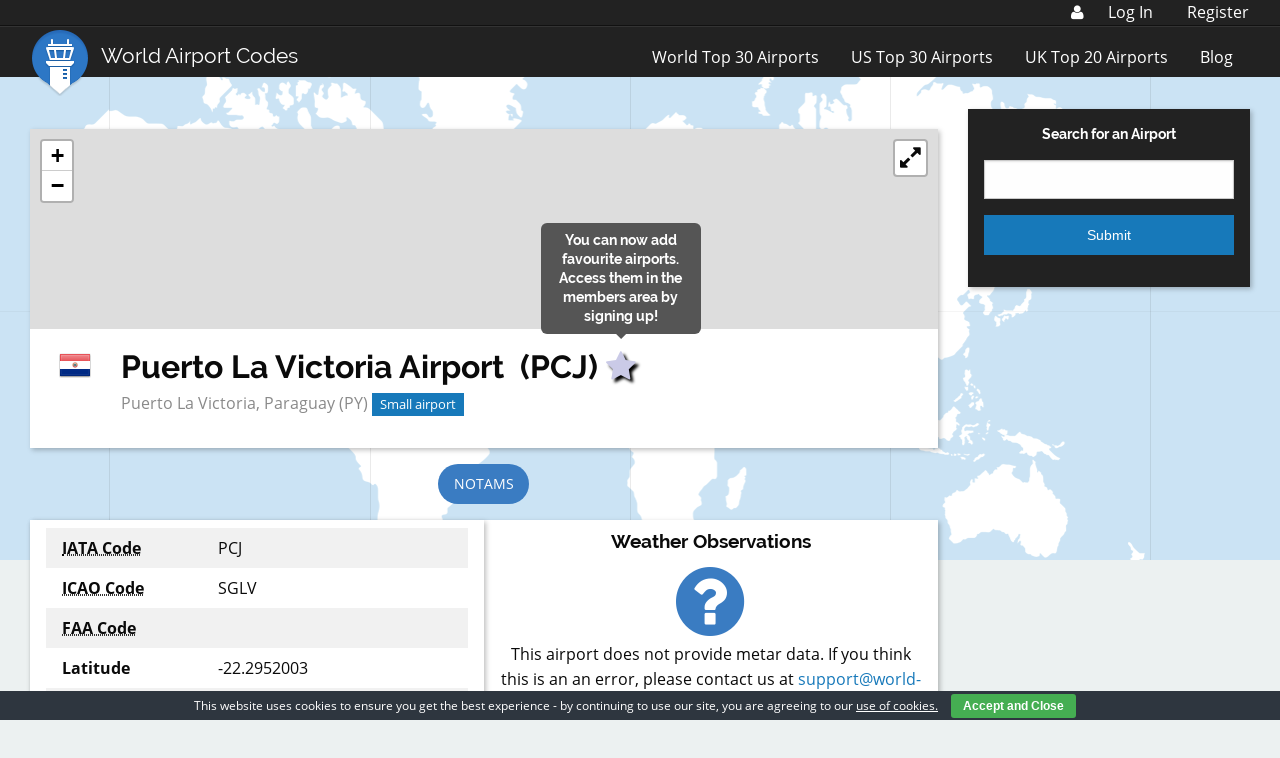

--- FILE ---
content_type: text/html; charset=UTF-8
request_url: https://www.world-airport-codes.com/paraguay/puerto-la-victoria-75453.html
body_size: 13082
content:
<!DOCTYPE html>
<html lang="en-US" prefix="og: http://ogp.me/ns#">
<head >
<meta charset="UTF-8" />
<meta name="viewport" content="width=device-width, initial-scale=1" />
<link rel="stylesheet" href="https://www.world-airport-codes.com/content/themes/wac-genesis-child/dist/style.min.css?v=0.1.3" type="text/css" media="screen" /><title>Puerto La Victoria - Paraguay</title>
	<script type="text/javascript">function theChampLoadEvent(e){var t=window.onload;if(typeof window.onload!="function"){window.onload=e}else{window.onload=function(){t();e()}}}</script>
		<script type="text/javascript">var theChampDefaultLang = 'en_US', theChampCloseIconPath = 'https://www.world-airport-codes.com/content/plugins/super-socializer/images/close.png';</script>
		<script>var theChampSiteUrl = 'https://www.world-airport-codes.com', theChampVerified = 0, theChampEmailPopup = 0, heateorSsMoreSharePopupSearchText = 'Search';</script>
		<style type="text/css">
						.the_champ_button_instagram span.the_champ_svg,a.the_champ_instagram span.the_champ_svg{background:radial-gradient(circle at 30% 107%,#fdf497 0,#fdf497 5%,#fd5949 45%,#d6249f 60%,#285aeb 90%)}
					.the_champ_horizontal_sharing .the_champ_svg,.heateor_ss_standard_follow_icons_container .the_champ_svg{
					color: #fff;
				border-width: 0px;
		border-style: solid;
		border-color: transparent;
	}
		.the_champ_horizontal_sharing .theChampTCBackground{
		color:#666;
	}
		.the_champ_horizontal_sharing span.the_champ_svg:hover,.heateor_ss_standard_follow_icons_container span.the_champ_svg:hover{
				border-color: transparent;
	}
		.the_champ_vertical_sharing span.the_champ_svg,.heateor_ss_floating_follow_icons_container span.the_champ_svg{
					color: #fff;
				border-width: 0px;
		border-style: solid;
		border-color: transparent;
	}
		.the_champ_vertical_sharing .theChampTCBackground{
		color:#666;
	}
		.the_champ_vertical_sharing span.the_champ_svg:hover,.heateor_ss_floating_follow_icons_container span.the_champ_svg:hover{
						border-color: transparent;
		}
	</style>
	<meta name='robots' content='max-image-preview:large' />

            <script data-no-defer="1" data-ezscrex="false" data-cfasync="false" data-pagespeed-no-defer data-cookieconsent="ignore">
                var ctPublicFunctions = {"_ajax_nonce":"b674df08fe","_rest_nonce":"ccb4d6bbfa","_ajax_url":"\/wp\/wp-admin\/admin-ajax.php","_rest_url":"https:\/\/www.world-airport-codes.com\/wp-json\/","data__cookies_type":"native","data__ajax_type":"admin_ajax","text__wait_for_decoding":"Decoding the contact data, let us a few seconds to finish. Anti-Spam by CleanTalk","cookiePrefix":"","wprocket_detected":false}
            </script>
        
            <script data-no-defer="1" data-ezscrex="false" data-cfasync="false" data-pagespeed-no-defer data-cookieconsent="ignore">
                var ctPublic = {"_ajax_nonce":"b674df08fe","settings__forms__check_internal":"0","settings__forms__check_external":"0","settings__forms__search_test":"1","settings__data__bot_detector_enabled":0,"blog_home":"https:\/\/www.world-airport-codes.com\/","pixel__setting":"0","pixel__enabled":false,"pixel__url":null,"data__email_check_before_post":"1","data__cookies_type":"native","data__key_is_ok":true,"data__visible_fields_required":true,"data__to_local_storage":[],"wl_brandname":"Anti-Spam by CleanTalk","wl_brandname_short":"CleanTalk","ct_checkjs_key":1303436863,"emailEncoderPassKey":"b1480cc31f537871ce0c9f352eb199a7","bot_detector_forms_excluded":"W10=","advancedCacheExists":false,"varnishCacheExists":false}
            </script>
        
<!-- This site is optimized with the Yoast SEO Premium plugin v7.2 - https://yoast.com/wordpress/plugins/seo/ -->
<meta name="description" content="Puerto La Victoria is located in Paraguay, using iata code PCJ.Find out the key information for this airport."/>
<link rel="canonical" href="https://www.world-airport-codes.com/paraguay/puerto-la-victoria-75453.html" />
<meta property="og:locale" content="en_US" />
<meta property="og:type" content="article" />
<meta property="og:title" content="Puerto La Victoria - Paraguay" />
<meta property="og:description" content="Puerto La Victoria is located in Paraguay, using iata code PCJ.Find out the key information for this airport." />
<meta property="og:url" content="https://www.world-airport-codes.com/paraguay/puerto-la-victoria-75453.html" />
<meta property="og:site_name" content="World Airport Codes" />
<meta property="article:publisher" content="https://www.facebook.com/worldairports" />
<meta property="og:image" content="http://www.world-airport-codes.com/content/uploads/2015/12/logo.png" />
<meta name="twitter:card" content="summary" />
<meta name="twitter:description" content="Puerto La Victoria is located in Paraguay, using iata code PCJ.Find out the key information for this airport." />
<meta name="twitter:title" content="Puerto La Victoria - Paraguay" />
<meta name="twitter:site" content="@WAC_Official" />
<meta name="twitter:image" content="http://www.world-airport-codes.com/content/uploads/2015/12/logo.png" />
<meta name="twitter:creator" content="@WAC_Official" />
<script type='application/ld+json'>{"@context":"https:\/\/schema.org","@type":"Organization","url":"https:\/\/www.world-airport-codes.com\/","sameAs":["https:\/\/www.facebook.com\/worldairports","https:\/\/twitter.com\/WAC_Official"],"@id":"#organization","name":"World Airport Codes","logo":"https:\/\/www.world-airport-codes.com\/content\/uploads\/2018\/06\/WAC-Logo-Transparent.png"}</script>
<!-- / Yoast SEO Premium plugin. -->

<link rel='dns-prefetch' href='//js.stripe.com' />
<link rel='dns-prefetch' href='//www.world-airport-codes.com' />
<link rel='dns-prefetch' href='//platform.twitter.com' />
<script src="//www.googletagservices.com/tag/js/gpt.js"></script><script type="text/javascript">
            var googletag = googletag || {};
            googletag.cmd = googletag.cmd || {};
            
            googletag.cmd.push(function() {
            
                var mapping2 = googletag.sizeMapping().
                    addSize([1300, 0], [728, 90]).
                    addSize([1077, 690], [728, 90]).
                    addSize([640, 480], [468, 60]).
                    addSize([812, 375], [728, 90]).
                    addSize([800, 480], [728, 90]).
                    addSize([736, 414], [468, 60]).
                    addSize([414, 736], [300, 250]).
                    addSize([667, 375], [468, 60]).
                    addSize([375, 812], [300, 250]).
                    addSize([1024, 768], [468, 60]).
                    addSize([768, 1024], [728, 90]).
                    addSize([320, 568], [300, 250]).
                    addSize([568, 320], [468, 60]).
                    addSize([0, 0], [300, 250]).
                    build();
            
                var ATFLeaderboard, ATFLeader, BTFLeader, sitewideSkyscraper, BTFFooter, mobileSticky;
            
                ATFLeaderboard = googletag.defineSlot('/1015160/WAC_Airport_ATF_Leaderboard', [728,90], 'div-gpt-ad-1553613403998-0').setTargeting('ads', 'refresh').defineSizeMapping(mapping2).addService(googletag.pubads());
                ATFLeader = googletag.defineSlot('/1015160/WAC_ATFLeader2', [728,90], 'div-gpt-ad-1553613470105-0').setTargeting('ads', 'refresh').defineSizeMapping(mapping2).addService(googletag.pubads());
                BTFLeader = googletag.defineSlot('/1015160/WAC_BTFLeader2', [728,90], 'div-gpt-ad-1553613538235-0').setTargeting('ads', 'refresh').defineSizeMapping(mapping2).addService(googletag.pubads());
                sitewideSkyscraper = googletag.defineSlot('/1015160/WAC_Sitewide_Skyscraper_300x600', [300,600], 'div-gpt-ad-1553613580109-0').setTargeting('ads', 'refresh').addService(googletag.pubads());
                BTFFooter = googletag.defineSlot('/1015160/WAC_BTF_Footer_728x90', [728,90], 'div-gpt-ad-1553613636713-0').setTargeting('ads', 'refresh').defineSizeMapping(mapping2).addService(googletag.pubads());
                mobileSticky = googletag.defineSlot('/1015160/WAC_Mobile_Leaderboard', [320, 50], 'div-gpt-ad-1554978229183-0').setTargeting('ads', 'refresh').addService(googletag.pubads());
            
                googletag.pubads().enableSingleRequest();
                googletag.enableServices();
            
                setInterval(function() {
                    googletag.pubads().refresh([ATFLeaderboard, ATFLeader, BTFLeader, sitewideSkyscraper, BTFFooter, mobileSticky])
                }, 120000)
            });
            </script><script type="text/javascript">
/* <![CDATA[ */
window._wpemojiSettings = {"baseUrl":"https:\/\/s.w.org\/images\/core\/emoji\/15.0.3\/72x72\/","ext":".png","svgUrl":"https:\/\/s.w.org\/images\/core\/emoji\/15.0.3\/svg\/","svgExt":".svg","source":{"concatemoji":"https:\/\/www.world-airport-codes.com\/wp\/wp-includes\/js\/wp-emoji-release.min.js?ver=6.6.4"}};
/*! This file is auto-generated */
!function(i,n){var o,s,e;function c(e){try{var t={supportTests:e,timestamp:(new Date).valueOf()};sessionStorage.setItem(o,JSON.stringify(t))}catch(e){}}function p(e,t,n){e.clearRect(0,0,e.canvas.width,e.canvas.height),e.fillText(t,0,0);var t=new Uint32Array(e.getImageData(0,0,e.canvas.width,e.canvas.height).data),r=(e.clearRect(0,0,e.canvas.width,e.canvas.height),e.fillText(n,0,0),new Uint32Array(e.getImageData(0,0,e.canvas.width,e.canvas.height).data));return t.every(function(e,t){return e===r[t]})}function u(e,t,n){switch(t){case"flag":return n(e,"\ud83c\udff3\ufe0f\u200d\u26a7\ufe0f","\ud83c\udff3\ufe0f\u200b\u26a7\ufe0f")?!1:!n(e,"\ud83c\uddfa\ud83c\uddf3","\ud83c\uddfa\u200b\ud83c\uddf3")&&!n(e,"\ud83c\udff4\udb40\udc67\udb40\udc62\udb40\udc65\udb40\udc6e\udb40\udc67\udb40\udc7f","\ud83c\udff4\u200b\udb40\udc67\u200b\udb40\udc62\u200b\udb40\udc65\u200b\udb40\udc6e\u200b\udb40\udc67\u200b\udb40\udc7f");case"emoji":return!n(e,"\ud83d\udc26\u200d\u2b1b","\ud83d\udc26\u200b\u2b1b")}return!1}function f(e,t,n){var r="undefined"!=typeof WorkerGlobalScope&&self instanceof WorkerGlobalScope?new OffscreenCanvas(300,150):i.createElement("canvas"),a=r.getContext("2d",{willReadFrequently:!0}),o=(a.textBaseline="top",a.font="600 32px Arial",{});return e.forEach(function(e){o[e]=t(a,e,n)}),o}function t(e){var t=i.createElement("script");t.src=e,t.defer=!0,i.head.appendChild(t)}"undefined"!=typeof Promise&&(o="wpEmojiSettingsSupports",s=["flag","emoji"],n.supports={everything:!0,everythingExceptFlag:!0},e=new Promise(function(e){i.addEventListener("DOMContentLoaded",e,{once:!0})}),new Promise(function(t){var n=function(){try{var e=JSON.parse(sessionStorage.getItem(o));if("object"==typeof e&&"number"==typeof e.timestamp&&(new Date).valueOf()<e.timestamp+604800&&"object"==typeof e.supportTests)return e.supportTests}catch(e){}return null}();if(!n){if("undefined"!=typeof Worker&&"undefined"!=typeof OffscreenCanvas&&"undefined"!=typeof URL&&URL.createObjectURL&&"undefined"!=typeof Blob)try{var e="postMessage("+f.toString()+"("+[JSON.stringify(s),u.toString(),p.toString()].join(",")+"));",r=new Blob([e],{type:"text/javascript"}),a=new Worker(URL.createObjectURL(r),{name:"wpTestEmojiSupports"});return void(a.onmessage=function(e){c(n=e.data),a.terminate(),t(n)})}catch(e){}c(n=f(s,u,p))}t(n)}).then(function(e){for(var t in e)n.supports[t]=e[t],n.supports.everything=n.supports.everything&&n.supports[t],"flag"!==t&&(n.supports.everythingExceptFlag=n.supports.everythingExceptFlag&&n.supports[t]);n.supports.everythingExceptFlag=n.supports.everythingExceptFlag&&!n.supports.flag,n.DOMReady=!1,n.readyCallback=function(){n.DOMReady=!0}}).then(function(){return e}).then(function(){var e;n.supports.everything||(n.readyCallback(),(e=n.source||{}).concatemoji?t(e.concatemoji):e.wpemoji&&e.twemoji&&(t(e.twemoji),t(e.wpemoji)))}))}((window,document),window._wpemojiSettings);
/* ]]> */
</script>
<style id='wp-emoji-styles-inline-css' type='text/css'>

	img.wp-smiley, img.emoji {
		display: inline !important;
		border: none !important;
		box-shadow: none !important;
		height: 1em !important;
		width: 1em !important;
		margin: 0 0.07em !important;
		vertical-align: -0.1em !important;
		background: none !important;
		padding: 0 !important;
	}
</style>
<link rel='stylesheet' id='wp-block-library-css' href='https://www.world-airport-codes.com/wp/wp-includes/css/dist/block-library/style.min.css?ver=6.6.4' type='text/css' media='all' />
<style id='classic-theme-styles-inline-css' type='text/css'>
/*! This file is auto-generated */
.wp-block-button__link{color:#fff;background-color:#32373c;border-radius:9999px;box-shadow:none;text-decoration:none;padding:calc(.667em + 2px) calc(1.333em + 2px);font-size:1.125em}.wp-block-file__button{background:#32373c;color:#fff;text-decoration:none}
</style>
<style id='global-styles-inline-css' type='text/css'>
:root{--wp--preset--aspect-ratio--square: 1;--wp--preset--aspect-ratio--4-3: 4/3;--wp--preset--aspect-ratio--3-4: 3/4;--wp--preset--aspect-ratio--3-2: 3/2;--wp--preset--aspect-ratio--2-3: 2/3;--wp--preset--aspect-ratio--16-9: 16/9;--wp--preset--aspect-ratio--9-16: 9/16;--wp--preset--color--black: #000000;--wp--preset--color--cyan-bluish-gray: #abb8c3;--wp--preset--color--white: #ffffff;--wp--preset--color--pale-pink: #f78da7;--wp--preset--color--vivid-red: #cf2e2e;--wp--preset--color--luminous-vivid-orange: #ff6900;--wp--preset--color--luminous-vivid-amber: #fcb900;--wp--preset--color--light-green-cyan: #7bdcb5;--wp--preset--color--vivid-green-cyan: #00d084;--wp--preset--color--pale-cyan-blue: #8ed1fc;--wp--preset--color--vivid-cyan-blue: #0693e3;--wp--preset--color--vivid-purple: #9b51e0;--wp--preset--gradient--vivid-cyan-blue-to-vivid-purple: linear-gradient(135deg,rgba(6,147,227,1) 0%,rgb(155,81,224) 100%);--wp--preset--gradient--light-green-cyan-to-vivid-green-cyan: linear-gradient(135deg,rgb(122,220,180) 0%,rgb(0,208,130) 100%);--wp--preset--gradient--luminous-vivid-amber-to-luminous-vivid-orange: linear-gradient(135deg,rgba(252,185,0,1) 0%,rgba(255,105,0,1) 100%);--wp--preset--gradient--luminous-vivid-orange-to-vivid-red: linear-gradient(135deg,rgba(255,105,0,1) 0%,rgb(207,46,46) 100%);--wp--preset--gradient--very-light-gray-to-cyan-bluish-gray: linear-gradient(135deg,rgb(238,238,238) 0%,rgb(169,184,195) 100%);--wp--preset--gradient--cool-to-warm-spectrum: linear-gradient(135deg,rgb(74,234,220) 0%,rgb(151,120,209) 20%,rgb(207,42,186) 40%,rgb(238,44,130) 60%,rgb(251,105,98) 80%,rgb(254,248,76) 100%);--wp--preset--gradient--blush-light-purple: linear-gradient(135deg,rgb(255,206,236) 0%,rgb(152,150,240) 100%);--wp--preset--gradient--blush-bordeaux: linear-gradient(135deg,rgb(254,205,165) 0%,rgb(254,45,45) 50%,rgb(107,0,62) 100%);--wp--preset--gradient--luminous-dusk: linear-gradient(135deg,rgb(255,203,112) 0%,rgb(199,81,192) 50%,rgb(65,88,208) 100%);--wp--preset--gradient--pale-ocean: linear-gradient(135deg,rgb(255,245,203) 0%,rgb(182,227,212) 50%,rgb(51,167,181) 100%);--wp--preset--gradient--electric-grass: linear-gradient(135deg,rgb(202,248,128) 0%,rgb(113,206,126) 100%);--wp--preset--gradient--midnight: linear-gradient(135deg,rgb(2,3,129) 0%,rgb(40,116,252) 100%);--wp--preset--font-size--small: 13px;--wp--preset--font-size--medium: 20px;--wp--preset--font-size--large: 36px;--wp--preset--font-size--x-large: 42px;--wp--preset--spacing--20: 0.44rem;--wp--preset--spacing--30: 0.67rem;--wp--preset--spacing--40: 1rem;--wp--preset--spacing--50: 1.5rem;--wp--preset--spacing--60: 2.25rem;--wp--preset--spacing--70: 3.38rem;--wp--preset--spacing--80: 5.06rem;--wp--preset--shadow--natural: 6px 6px 9px rgba(0, 0, 0, 0.2);--wp--preset--shadow--deep: 12px 12px 50px rgba(0, 0, 0, 0.4);--wp--preset--shadow--sharp: 6px 6px 0px rgba(0, 0, 0, 0.2);--wp--preset--shadow--outlined: 6px 6px 0px -3px rgba(255, 255, 255, 1), 6px 6px rgba(0, 0, 0, 1);--wp--preset--shadow--crisp: 6px 6px 0px rgba(0, 0, 0, 1);}:where(.is-layout-flex){gap: 0.5em;}:where(.is-layout-grid){gap: 0.5em;}body .is-layout-flex{display: flex;}.is-layout-flex{flex-wrap: wrap;align-items: center;}.is-layout-flex > :is(*, div){margin: 0;}body .is-layout-grid{display: grid;}.is-layout-grid > :is(*, div){margin: 0;}:where(.wp-block-columns.is-layout-flex){gap: 2em;}:where(.wp-block-columns.is-layout-grid){gap: 2em;}:where(.wp-block-post-template.is-layout-flex){gap: 1.25em;}:where(.wp-block-post-template.is-layout-grid){gap: 1.25em;}.has-black-color{color: var(--wp--preset--color--black) !important;}.has-cyan-bluish-gray-color{color: var(--wp--preset--color--cyan-bluish-gray) !important;}.has-white-color{color: var(--wp--preset--color--white) !important;}.has-pale-pink-color{color: var(--wp--preset--color--pale-pink) !important;}.has-vivid-red-color{color: var(--wp--preset--color--vivid-red) !important;}.has-luminous-vivid-orange-color{color: var(--wp--preset--color--luminous-vivid-orange) !important;}.has-luminous-vivid-amber-color{color: var(--wp--preset--color--luminous-vivid-amber) !important;}.has-light-green-cyan-color{color: var(--wp--preset--color--light-green-cyan) !important;}.has-vivid-green-cyan-color{color: var(--wp--preset--color--vivid-green-cyan) !important;}.has-pale-cyan-blue-color{color: var(--wp--preset--color--pale-cyan-blue) !important;}.has-vivid-cyan-blue-color{color: var(--wp--preset--color--vivid-cyan-blue) !important;}.has-vivid-purple-color{color: var(--wp--preset--color--vivid-purple) !important;}.has-black-background-color{background-color: var(--wp--preset--color--black) !important;}.has-cyan-bluish-gray-background-color{background-color: var(--wp--preset--color--cyan-bluish-gray) !important;}.has-white-background-color{background-color: var(--wp--preset--color--white) !important;}.has-pale-pink-background-color{background-color: var(--wp--preset--color--pale-pink) !important;}.has-vivid-red-background-color{background-color: var(--wp--preset--color--vivid-red) !important;}.has-luminous-vivid-orange-background-color{background-color: var(--wp--preset--color--luminous-vivid-orange) !important;}.has-luminous-vivid-amber-background-color{background-color: var(--wp--preset--color--luminous-vivid-amber) !important;}.has-light-green-cyan-background-color{background-color: var(--wp--preset--color--light-green-cyan) !important;}.has-vivid-green-cyan-background-color{background-color: var(--wp--preset--color--vivid-green-cyan) !important;}.has-pale-cyan-blue-background-color{background-color: var(--wp--preset--color--pale-cyan-blue) !important;}.has-vivid-cyan-blue-background-color{background-color: var(--wp--preset--color--vivid-cyan-blue) !important;}.has-vivid-purple-background-color{background-color: var(--wp--preset--color--vivid-purple) !important;}.has-black-border-color{border-color: var(--wp--preset--color--black) !important;}.has-cyan-bluish-gray-border-color{border-color: var(--wp--preset--color--cyan-bluish-gray) !important;}.has-white-border-color{border-color: var(--wp--preset--color--white) !important;}.has-pale-pink-border-color{border-color: var(--wp--preset--color--pale-pink) !important;}.has-vivid-red-border-color{border-color: var(--wp--preset--color--vivid-red) !important;}.has-luminous-vivid-orange-border-color{border-color: var(--wp--preset--color--luminous-vivid-orange) !important;}.has-luminous-vivid-amber-border-color{border-color: var(--wp--preset--color--luminous-vivid-amber) !important;}.has-light-green-cyan-border-color{border-color: var(--wp--preset--color--light-green-cyan) !important;}.has-vivid-green-cyan-border-color{border-color: var(--wp--preset--color--vivid-green-cyan) !important;}.has-pale-cyan-blue-border-color{border-color: var(--wp--preset--color--pale-cyan-blue) !important;}.has-vivid-cyan-blue-border-color{border-color: var(--wp--preset--color--vivid-cyan-blue) !important;}.has-vivid-purple-border-color{border-color: var(--wp--preset--color--vivid-purple) !important;}.has-vivid-cyan-blue-to-vivid-purple-gradient-background{background: var(--wp--preset--gradient--vivid-cyan-blue-to-vivid-purple) !important;}.has-light-green-cyan-to-vivid-green-cyan-gradient-background{background: var(--wp--preset--gradient--light-green-cyan-to-vivid-green-cyan) !important;}.has-luminous-vivid-amber-to-luminous-vivid-orange-gradient-background{background: var(--wp--preset--gradient--luminous-vivid-amber-to-luminous-vivid-orange) !important;}.has-luminous-vivid-orange-to-vivid-red-gradient-background{background: var(--wp--preset--gradient--luminous-vivid-orange-to-vivid-red) !important;}.has-very-light-gray-to-cyan-bluish-gray-gradient-background{background: var(--wp--preset--gradient--very-light-gray-to-cyan-bluish-gray) !important;}.has-cool-to-warm-spectrum-gradient-background{background: var(--wp--preset--gradient--cool-to-warm-spectrum) !important;}.has-blush-light-purple-gradient-background{background: var(--wp--preset--gradient--blush-light-purple) !important;}.has-blush-bordeaux-gradient-background{background: var(--wp--preset--gradient--blush-bordeaux) !important;}.has-luminous-dusk-gradient-background{background: var(--wp--preset--gradient--luminous-dusk) !important;}.has-pale-ocean-gradient-background{background: var(--wp--preset--gradient--pale-ocean) !important;}.has-electric-grass-gradient-background{background: var(--wp--preset--gradient--electric-grass) !important;}.has-midnight-gradient-background{background: var(--wp--preset--gradient--midnight) !important;}.has-small-font-size{font-size: var(--wp--preset--font-size--small) !important;}.has-medium-font-size{font-size: var(--wp--preset--font-size--medium) !important;}.has-large-font-size{font-size: var(--wp--preset--font-size--large) !important;}.has-x-large-font-size{font-size: var(--wp--preset--font-size--x-large) !important;}
:where(.wp-block-post-template.is-layout-flex){gap: 1.25em;}:where(.wp-block-post-template.is-layout-grid){gap: 1.25em;}
:where(.wp-block-columns.is-layout-flex){gap: 2em;}:where(.wp-block-columns.is-layout-grid){gap: 2em;}
:root :where(.wp-block-pullquote){font-size: 1.5em;line-height: 1.6;}
</style>
<link rel='stylesheet' id='ct_public_css-css' href='https://www.world-airport-codes.com/content/plugins/cleantalk-spam-protect/css/cleantalk-public.min.css?ver=6.39.1' type='text/css' media='all' />
<link rel='stylesheet' id='cookie-bar-css-css' href='https://www.world-airport-codes.com/content/plugins/cookie-bar/css/cookie-bar.css?ver=6.6.4' type='text/css' media='all' />
<link rel='stylesheet' id='the_champ_frontend_css-css' href='https://www.world-airport-codes.com/content/plugins/super-socializer/css/front.css?ver=7.13.66' type='text/css' media='all' />
<script type="text/javascript" src="https://js.stripe.com/v3/?ver=6.6.4" id="stripe-js"></script>
<script type="text/javascript" src="https://www.world-airport-codes.com/wp/wp-includes/js/jquery/jquery.min.js?ver=3.7.1" id="jquery-core-js"></script>
<script type="text/javascript" src="https://www.world-airport-codes.com/wp/wp-includes/js/jquery/jquery-migrate.min.js?ver=3.4.1" id="jquery-migrate-js"></script>
<script type="text/javascript" id="email_preferences-js-extra">
/* <![CDATA[ */
var email_preferences = {"ajaxurl":"https:\/\/www.world-airport-codes.com\/wp\/wp-admin\/admin-ajax.php"};
/* ]]> */
</script>
<script type="text/javascript" src="https://www.world-airport-codes.com/content/plugins/wac-custom-members/js/email_preferences.js?ver=6.6.4" id="email_preferences-js"></script>
<script type="text/javascript" id="stripe_coupons-js-extra">
/* <![CDATA[ */
var stripe_coupons = {"ajaxurl":"https:\/\/www.world-airport-codes.com\/wp\/wp-admin\/admin-ajax.php"};
/* ]]> */
</script>
<script type="text/javascript" id="notam-js-extra">
/* <![CDATA[ */
var notam = {"ajaxurl":"https:\/\/www.world-airport-codes.com\/wp\/wp-admin\/admin-ajax.php"};
/* ]]> */
</script>
<script type="text/javascript" data-pagespeed-no-defer src="https://www.world-airport-codes.com/content/plugins/cleantalk-spam-protect/js/apbct-public-bundle.min.js?ver=6.39.1" id="ct_public_functions-js"></script>
<script type="text/javascript" src="https://www.world-airport-codes.com/content/plugins/cookie-bar/js/cookie-bar.js?ver=1765598425" id="cookie-bar-js-js"></script>
<link rel="https://api.w.org/" href="https://www.world-airport-codes.com/wp-json/" /><link rel="alternate" title="oEmbed (JSON)" type="application/json+oembed" href="https://www.world-airport-codes.com/wp-json/oembed/1.0/embed?url=https%3A%2F%2Fwww.world-airport-codes.com%2Fparaguay%2Fpuerto-la-victoria-75453.html" />
<link rel="alternate" title="oEmbed (XML)" type="text/xml+oembed" href="https://www.world-airport-codes.com/wp-json/oembed/1.0/embed?url=https%3A%2F%2Fwww.world-airport-codes.com%2Fparaguay%2Fpuerto-la-victoria-75453.html&#038;format=xml" />
<link rel="pingback" href="https://www.world-airport-codes.com/wp/xmlrpc.php" />
<link rel="Shortcut Icon" href="https://www.world-airport-codes.com/content/themes/wac-genesis-child/images/icons/favicon.ico" type="image/x-icon"><link rel="apple-touch-icon-precomposed" sizes="57x57" href="https://www.world-airport-codes.com/content/themes/wac-genesis-child/images/icons/apple-touch-icon-57x57.png" /><link rel="apple-touch-icon-precomposed" sizes="114x114" href="https://www.world-airport-codes.com/content/themes/wac-genesis-child/images/icons/apple-touch-icon-114x114.png" /><link rel="apple-touch-icon-precomposed" sizes="72x72" href="https://www.world-airport-codes.com/content/themes/wac-genesis-child/images/icons/apple-touch-icon-72x72.png" /><link rel="apple-touch-icon-precomposed" sizes="144x144" href="https://www.world-airport-codes.com/content/themes/wac-genesis-child/images/icons/apple-touch-icon-144x144.png" /><link rel="apple-touch-icon-precomposed" sizes="60x60" href="https://www.world-airport-codes.com/content/themes/wac-genesis-child/images/icons/apple-touch-icon-60x60.png" /><link rel="apple-touch-icon-precomposed" sizes="120x120" href="https://www.world-airport-codes.com/content/themes/wac-genesis-child/images/icons/apple-touch-icon-120x120.png" /><link rel="apple-touch-icon-precomposed" sizes="76x76" href="https://www.world-airport-codes.com/content/themes/wac-genesis-child/images/icons/apple-touch-icon-76x76.png" /><link rel="apple-touch-icon-precomposed" sizes="152x152" href="https://www.world-airport-codes.com/content/themes/wac-genesis-child/images/icons/apple-touch-icon-152x152.png" /><link rel="icon" type="image/png" href="https://www.world-airport-codes.com/content/themes/wac-genesis-child/images/icons/favicon-196x196.png" sizes="196x196" /><link rel="icon" type="image/png" href="https://www.world-airport-codes.com/content/themes/wac-genesis-child/images/icons/favicon-96x96.png" sizes="96x96" /><link rel="icon" type="image/png" href="https://www.world-airport-codes.com/content/themes/wac-genesis-child/images/icons/favicon-32x32.png" sizes="32x32" /><link rel="icon" type="image/png" href="https://www.world-airport-codes.com/content/themes/wac-genesis-child/images/icons/favicon-16x16.png" sizes="16x16" /><link rel="icon" type="image/png" href="https://www.world-airport-codes.com/content/themes/wac-genesis-child/images/icons/favicon-128.png" sizes="128x128" /><meta name="application-name" content="World Airport Codes"/><meta name="msapplication-TileColor" content="#FFFFFF" /><meta name="msapplication-TileImage" content="https://www.world-airport-codes.com/content/themes/wac-genesis-child/images/icons/mstile-144x144.png" /><meta name="msapplication-square70x70logo" content="https://www.world-airport-codes.com/content/themes/wac-genesis-child/images/icons/mstile-70x70.png" /><meta name="msapplication-square150x150logo" content="https://www.world-airport-codes.com/content/themes/wac-genesis-child/images/icons/mstile-150x150.png" /><meta name="msapplication-wide310x150logo" content="https://www.world-airport-codes.com/content/themes/wac-genesis-child/images/icons/mstile-310x150.png" /><meta name="msapplication-square310x310logo" content="https://www.world-airport-codes.com/content/themes/wac-genesis-child/images/icons/mstile-310x310.png" />        <script>var stripe = Stripe('pk_live_LDyhLndRYcUemweHBP6T0XSH00a4j9mHQO');</script>
            <script src="https://unpkg.com/react@15/dist/react.min.js"></script>
    <script src="https://unpkg.com/react-dom@15/dist/react-dom.min.js"></script>
    </head>
<body class="airport-template-default single single-airport postid-106498 header-full-width content-sidebar genesis-breadcrumbs-hidden" itemscope itemtype="https://schema.org/WebPage"><div class="site-container"><div class="members-menu-top-container">
    <div class="row">
        <div id="members-menu-top-submenu">
            <a href="https://www.world-airport-codes.com/members/my-account/my-details"><i id="members-menu-top-user-logo" class="fa fa-user" aria-hidden="true"></i></a>
            <div id="members-menu-top">
                                    <ul>
                        <li><a href="https://www.world-airport-codes.com/login-required/?action=login#login">Log In</a></li>
                        &nbsp;<li><a href="https://www.world-airport-codes.com/login-required/?action=register">Register</a></li>
                    </ul>
                                </div>
            <div id="members-menu-mobile">
                <ul>
                    <li>My Account</li>
                </ul>
            </div>
        </div>
	</div>
</div>
    <ul id="mobile-members-menu-dropdown-content">
        <li><a href="https://www.world-airport-codes.com/login-required/?action=login#login">Log In</a></li>
        <li><a href="https://www.world-airport-codes.com/login-required/?action=register">Register</a></li>
    </ul>

<div class="top-bar">
    <div class="row">
        <div class="small-12 columns">
            <div class="row">
                <div class="small-10 medium-8 large-4 columns">
                    <div class="top-bar-left float-left">
                        <ul class="menu">
                            <li class="topbar-title raleway">
                                <a href="/"><img src="https://www.world-airport-codes.com/content/themes/wac-genesis-child/images/Logo.png">World Airport Codes</a>
                            </li>
                        </ul>
                    </div>
                </div>
                <div class="small-2 medium-4 large-8 columns">
                    <div class="top-bar-right hide-for-large float-right">
                        <ul class="menu">
                            <li><button class="menu-icon" id="toggle-resp-menu" type="button"></button></li>
                        </ul>
                    </div>
                    <div class="top-bar-right show-for-large float-right">
                        <ul class="menu"><li id="menu-item-78000" class="menu-item menu-item-type-post_type menu-item-object-page menu-item-78000"><a href="https://www.world-airport-codes.com/world-top-30-airports.html" itemprop="url">World Top 30 Airports</a></li>
<li id="menu-item-78001" class="menu-item menu-item-type-post_type menu-item-object-page menu-item-78001"><a href="https://www.world-airport-codes.com/us-top-40-airports.html" itemprop="url">US Top 30 Airports</a></li>
<li id="menu-item-78002" class="menu-item menu-item-type-post_type menu-item-object-page menu-item-78002"><a href="https://www.world-airport-codes.com/uk-top-20-airports.html" itemprop="url">UK Top 20 Airports</a></li>
<li id="menu-item-78003" class="menu-item menu-item-type-post_type menu-item-object-page current_page_parent menu-item-78003"><a href="https://www.world-airport-codes.com/blog.html" itemprop="url">Blog</a></li>
</ul>                    </div>
                </div>
            </div>
        </div>
    </div>
</div>


<div id="resp-menu" class="text-center hide-for-large">
    <ul>
                    <li><a href="https://www.world-airport-codes.com/world-top-30-airports.html">World Top 30 Airports</a></li>

                    <li><a href="https://www.world-airport-codes.com/us-top-40-airports.html">US Top 30 Airports</a></li>

                    <li><a href="https://www.world-airport-codes.com/uk-top-20-airports.html">UK Top 20 Airports</a></li>

                    <li><a href="https://www.world-airport-codes.com/blog.html">Blog</a></li>

                <li>

            <span style="font-size: 20px;color:white;">Advertise with us:</span><br>
            <span style="font-size: 12px;"><a href="mailto:advertise@fubra.com">advertise@fubra.com</a></span>
            <span style="font-size: 12px;"><a href="tel:+441252367218">+44 (0)1252 367 218</a></span>
        </li>
    </ul>
</div>
<header class="site-header" itemscope itemtype="https://schema.org/WPHeader"><div class="wrap"><div class="title-area"></div></div></header><div class="row"><div class="small-12 columns"><form role="search" id="search-bar" class="input-group hide-for-large" method="get" action="/search/" >
  <input class="input-group-field" type="text" name="s" placeholder="Enter an airport name, IATA code or location...">
  <div class="input-group-button">
      <input type="submit" class="button expanded" value="Submit">
  </div>
</form>
<div class="site-inner"><div class="content-sidebar-wrap"><div class="small-12 large-9 columns clearfix"><div align="center" id="div-gpt-ad-1553613470105-0" style="margin-bottom: 20px"><script>googletag.cmd.push(function(){googletag.display("div-gpt-ad-1553613470105-0"); })</script></div><div class="columns content-wrap clearfix"><main class="content"><article class="post-106498 airport type-airport status-publish entry" aria-label="Puerto La Victoria" itemscope itemtype="https://schema.org/CreativeWork"><div class="entry-content" itemprop="text"><div class="box">
    <div class="large reveal" id="expand-map-modal" data-reveal>
        <div id="map-airport-expanded" class="expanded-map airport-map-location" data-location="-22.2952003479004,-57.8641014099121" data-title="Puerto La Victoria Airport"></div>
        <button class="close-button close-map" data-close aria-label="Close modal" type="button">
            <span aria-hidden="true">&times;</span>
        </button>
    </div>
    
    <input type="hidden" name="icao_code" id="icao_code_notams" value="DUMMY">

    <div id="map-airport" class="map airport-map-location" data-location="-22.2952003479004,-57.8641014099121"></div>
  <div class="header clearfix">
    <div class="small-1 columns flag">
      <img src="https://www.world-airport-codes.com/content/themes/wac-genesis-child/images/flags/32/py.png" alt="PY">
    </div>

    <div class="small-11 columns">

      <h1 class="airport-title">
        Puerto La Victoria Airport                  &nbsp;(PCJ)
                    <div class="wac-popup">
                <span class="wac-popuptext" id="myPopup">You can now add favourite airports. Access them in the members area by signing up!</span>
                <i class="favourite-airport  fa fa-star"></i>
            </div>
      </h1>

      <p class="subheader">
                  Puerto La Victoria,  Paraguay (PY)
        
                  <span class="info label">Small airport</span>
              </p>

      <p class="airport-info">
                      </p>
	                        <span id="local-time"></span>
                    <span id="local-clock"></span>
                    <span style="display: none" id="PHP-date"></span>
                    <span style="display: none" id="seconds-until-midnight"></span>
                    </div>
  </div>
</div>
<div id="airport-details-nav-menu">
        <div class="airport-details-nav-item"><a class="button primary" id="notams">NOTAMS</a></div>                    </div>

<div class="box">
        <div class="airport-info-table">
            <div class="airport-basic-data large-6 medium-6 columns">
            <div class='small-12 columns background-grey'><strong class="acronym-key" title="International Air Transport Association">IATA Code</strong><span>PCJ</span></div><div class='small-12 columns '><strong class="acronym-key" title="International Civil Aviation Organisation">ICAO Code</strong><span>SGLV</span></div><div class='small-12 columns background-grey'><strong class="acronym-key" title="Federal Aviation Authority">FAA Code</strong><span></span></div><div class='small-12 columns '><strong class="" title="">Latitude</strong><span>-22.2952003</span></div><div class='small-12 columns background-grey'><strong class="" title="">Longitude</strong><span>-57.8641014</span></div><div class='small-12 columns '><strong class="" title="">Time Zone</strong><span>America/Asuncion (GMT -3:00)</span></div>                <input type="hidden" name="id" id="idAirport" value="75453">
                <input type="hidden" name="ajaxurl" id="ajaxurl" value="https://www.world-airport-codes.com/wp/wp-admin/admin-ajax.php">
            </div>

            <div class="large-6 medium-6 columns">
                                    <div class="metar-observations text-center">
                        <h3 id="metar-observations-title" class="text-center">Weather Observations</h3>
                        <i class="fa fa-5x fa-question-circle"></i>
                        <p>This airport does not provide metar data. If you think this is an an error, please contact us at <a href="mailto:support@world-airport-codes.com">support@world-airport-codes.com.</a></p>
                    </div>
                                </div>
        </div>

    </div>

    <section id="notams-content">
        <div class="box">
            <div class="airport-details-header">
                <h2>Notices to Airmen (NOTAMs)</h2>
                <i class="fa airport-expand-section-button fa-angle-double-down"></i>
            </div>
            <div class="collapsible-content">
                <div style="overflow-x: auto" id="react-root"></div>
                                    <div>
                                                    <p class="text-center">
                                The above are dummy NOTAMs - to view live NOTAMs, please
                                <a href="https://www.world-airport-codes.com/login-required/?action=register&amp;premium=true&amp;returnTo=%2Fparaguay%2Fpuerto-la-victoria-75453.html">register</a> or
                                <a href="https://www.world-airport-codes.com/login-required/?action=login#login">log in</a> to a Premium account.
                            </p>
                                                </div>
                                </div>
        </div>
    </section>
    



<section class="box airport-reviews" id="reviews-content">
    <div class="airport-details-header">
        <h1>Reviews</h1>
    </div>
    
    <div>
        <header class="small-12 columns">
            <h3 class="pad-top">
              Puerto La Victoria Airport Reviews (0)
            </h3>
            <p class="subheader">
                            <span class="airport-rating">
                  Average User Rating <span class="star-rating" data-rating="0"><i class="fa fa-star-o"></i><i class="fa fa-star-o"></i><i class="fa fa-star-o"></i><i class="fa fa-star-o"></i><i class="fa fa-star-o"></i></span>              </span>
            </p>
          </header>

        <div class="small-12 columns pad-top-xl">
            
<section class="comment-form"><hr/>	<div id="respond" class="comment-respond">
		<h3 id="reply-title" class="comment-reply-title">Add your own review for Puerto La Victoria <small><a rel="nofollow" id="cancel-comment-reply-link" href="/paraguay/puerto-la-victoria-75453.html#respond" style="display:none;">Cancel reply</a></small></h3><form action="https://www.world-airport-codes.com/wp/wp-comments-post.php" method="post" id="comment-form" class="comment-form"><p class="comment-form-comment"><label for="comment">Review</label><textarea id="comment" name="comment" cols="45" rows="8" aria-required="true"></textarea></p><p class="comment-form-note">* Required field</p><p class="comment-form-note">Your email address will not be published.</p><p class="comment-form-note"><strong>Image Upload Policy:</strong> Images must be less than 2 Megabytes in size. Please use the Upload option for uploading airport images only. All images uploaded to World-Airport-Codes.com should be uploaded with the permission of the photographer or copyright holder. By uploading a photo to World-Airport-Codes.com both yourself and the copyright holder of the image are agreeing to the publishing of the photo on our site. In most cases it is a violation of copyright law to copy and paste an image from another website and upload it to World-Airport-Codes.com.</p><p class="comment-form-author"><label for="author">Name <span class="required">*</span></label><input id="author" name="author" type="text" value="" size="30" aria-required='true' /></p>
<p class="comment-form-email"><label for="email">Email <span class="required">*</span></label><input id="email" name="email" type="text" value="" size="30" aria-required='true' /></p>
<p class="comment-form-cookies-consent"><input id="wp-comment-cookies-consent" name="wp-comment-cookies-consent" type="checkbox" value="yes" /> <label for="wp-comment-cookies-consent">Save my name, email, and website in this browser for the next time I comment.</label></p>
<p class="comment-form-image"><label for="image_106498">Image</label><input name="image_106498" id="image" type="file" /></p><p class="comment-form-rating"><label for="rating">Rating<span class="required">*</span></label>
    <span class="comment-rating"><span class="comment-rating-select"><input type="radio" name="airport_rating" id="airport_rating" value="1"/> 1</span> <span class="comment-rating-select"><input type="radio" name="airport_rating" id="airport_rating" value="2"/> 2</span> <span class="comment-rating-select"><input type="radio" name="airport_rating" id="airport_rating" value="3"/> 3</span> <span class="comment-rating-select"><input type="radio" name="airport_rating" id="airport_rating" value="4"/> 4</span> <span class="comment-rating-select"><input type="radio" name="airport_rating" id="airport_rating" value="5"/> 5</span> </span></p><p class="comment-form-limit">500 characters left</p><p class="form-submit"><input name="submit" type="submit" id="submit" class="submit" value="Submit" /> <input type='hidden' name='comment_post_ID' value='106498' id='comment_post_ID' />
<input type='hidden' name='comment_parent' id='comment_parent' value='0' />
</p></form>	</div><!-- #respond -->
	</section>

        </div>
    </div>

</section>
</div><footer class="entry-footer"></footer></article></main><div id="sticky-ad-scroll-bottom"></div></div><div align="center" id="div-gpt-ad-1553613636713-0"><script>googletag.cmd.push(function(){googletag.display("div-gpt-ad-1553613636713-0"); })</script></div></div><aside class="sidebar sidebar-primary widget-area" role="complementary" aria-label="Primary Sidebar" itemscope itemtype="https://schema.org/WPSideBar"><div class="small-3 show-for-large columns"><section class="search box">
    <h5>Search for an Airport</h5>
    <form id="sidebar-form" method="get" autocomplete="off" action="/search/">
        <input type="text" value="" name="s">
        <input type="submit" class="button expanded" value="Submit">
    </form>
</section>
<div id='WAC_Sitewide_Skyscraper_container'>    <!-- /1015160/WAC_Sitewide_Skyscraper_300x600 -->
    <div id='div-gpt-ad-1553613580109-0' >
        <script> googletag.cmd.push(function(){googletag.display('div-gpt-ad-1553613580109-0'); })</script>
    </div>
	</div></div></aside></div></div></div></div></div></div></div><footer class="site-footer" itemscope itemtype="https://schema.org/WPFooter"><div class="wrap"><div id="WAC_Mobile_Leaderboard" class="show-for-small-only" style="position: fixed; bottom: 10px; left: 0; right: 0; margin: 0 auto; width: 320px; z-index: 9999">
    <div id="div-gpt-ad-1554978229183-0" style="margin: 0 auto; text-align: center;">
        <script>
            googletag.cmd.push(function() {
                googletag.display('div-gpt-ad-1554978229183-0');
            });
        </script>
    </div>
</div>

<div class="row text-center">
  <div class="small-12 columns">

    <ul class="inline clearfix">
      <li><a href="/about-world-airport-codes.html">About</a> <span>|</span> </li>
      <li><a href="/advertising">Advertising</a> <span>|</span> </li>
      <li><a href="/private-jet-charter">Private Jet Charter</a> <span>|</span> </li>
      <li><a href="/airport-codes-data-description.html">Aviation phrases &amp; data descriptions</a> <span>|</span> </li>
      <li><a href="/problems.html">Problems</a> <span>|</span> </li>
      <li><a href="/links.html">Related Links</a> <span>|</span> </li>
      <li><a href="/suggestion.html">Contact</a></li>
    </ul>

    <p><small>
      Map powered by <a href="http://www.leafletjs.com/" rel="nofollow external">Leaflet</a>.
      Flag icons by <a href="http://icondrawer.com/" rel="nofollow external">IconDrawer</a>.
      Map data, imagery and information provided by <a href="https://www.mapquest.com/" rel="nofollow external">MapQuest</a>, <a href="http://www.openstreetmap.org/" rel="nofollow external">OpenStreetMap</a> and contributors, <a href="http://creativecommons.org/licenses/by-sa/2.0/" rel="nofollow external">CC-BY-SA</a>.
    </small></p>

    <p class="site-footer-social">
      <a href="https://twitter.com/wac_Official" target="_blank">
        <i class="fa fa-2x fa-twitter-square fa-fw"></i>
      </a>
      <a href="https://www.facebook.com/worldairports" target="_blank">
        <i class="fa fa-2x fa-facebook-square fa-fw"></i>
      </a>
      <a href="https://plus.google.com/u/0/b/111073619903160888686/111073619903160888686/posts" target="_blank">
        <i class="fa fa-2x fa-google-plus-square fa-fw"></i>
      </a>
    </p>

    <p class="">© 2003 - 2025 <a href="http://fubra.com">Fubra Limited</a>, all rights reserved.</p>

  </div>
</div>
</div></footer></div>        <style type="text/css" >
            



        </style>
    <!-- Cookie Bar -->
<div id="eu-cookie-bar">This website uses cookies to ensure you get the best experience - by continuing to use our site, you are agreeing to our <a href="https://www.world-airport-codes.com/cookie-policy/" target="_blank">use of cookies.</a> <button id="euCookieAcceptWP"  onclick="euSetCookie('euCookiesAcc', true, 30); euAcceptCookiesWP();">Accept and Close</button></div>
<!-- End Cookie Bar -->
<script type="text/javascript" src="https://www.world-airport-codes.com/content/themes/wac-genesis-child/dist/main.min.js?ver=0.1.3" id="main-js"></script>
<script type="text/javascript" src="https://www.world-airport-codes.com/wp/wp-includes/js/dist/hooks.min.js?ver=2810c76e705dd1a53b18" id="wp-hooks-js"></script>
<script type="text/javascript" src="https://www.world-airport-codes.com/wp/wp-includes/js/dist/i18n.min.js?ver=5e580eb46a90c2b997e6" id="wp-i18n-js"></script>
<script type="text/javascript" id="wp-i18n-js-after">
/* <![CDATA[ */
wp.i18n.setLocaleData( { 'text direction\u0004ltr': [ 'ltr' ] } );
wp.i18n.setLocaleData( { 'text direction\u0004ltr': [ 'ltr' ] } );
/* ]]> */
</script>
<script type="text/javascript" src="https://www.world-airport-codes.com/content/plugins/contact-form-7/includes/swv/js/index.js?ver=5.9.8" id="swv-js"></script>
<script type="text/javascript" id="contact-form-7-js-extra">
/* <![CDATA[ */
var wpcf7 = {"api":{"root":"https:\/\/www.world-airport-codes.com\/wp-json\/","namespace":"contact-form-7\/v1"}};
/* ]]> */
</script>
<script type="text/javascript" src="https://www.world-airport-codes.com/content/plugins/contact-form-7/includes/js/index.js?ver=5.9.8" id="contact-form-7-js"></script>
<script type="text/javascript" src="//platform.twitter.com/widgets.js" id="twitterplatform-js"></script>
<script type="text/javascript" src="https://www.world-airport-codes.com/wp/wp-includes/js/comment-reply.min.js?ver=6.6.4" id="comment-reply-js" async="async" data-wp-strategy="async"></script>
<script type="text/javascript" src="https://www.world-airport-codes.com/content/plugins/super-socializer/js/front/social_login/general.js?ver=7.13.66" id="the_champ_ss_general_scripts-js"></script>
<script type="text/javascript" src="https://www.world-airport-codes.com/content/plugins/wac-notams/dist/notams.min.js" id="airport-js"></script>

    <script>

      var element_comment_form = document.getElementById("comment-form");

      if( element_comment_form ) {

        window.addEventListener("load", element_comment_form.setAttribute("enctype", "multipart/form-data"));

      }

    </script>
  </body></html>


--- FILE ---
content_type: text/html; charset=utf-8
request_url: https://www.google.com/recaptcha/api2/aframe
body_size: 269
content:
<!DOCTYPE HTML><html><head><meta http-equiv="content-type" content="text/html; charset=UTF-8"></head><body><script nonce="KlWr1cPBZVVU2pYV9h6OjQ">/** Anti-fraud and anti-abuse applications only. See google.com/recaptcha */ try{var clients={'sodar':'https://pagead2.googlesyndication.com/pagead/sodar?'};window.addEventListener("message",function(a){try{if(a.source===window.parent){var b=JSON.parse(a.data);var c=clients[b['id']];if(c){var d=document.createElement('img');d.src=c+b['params']+'&rc='+(localStorage.getItem("rc::a")?sessionStorage.getItem("rc::b"):"");window.document.body.appendChild(d);sessionStorage.setItem("rc::e",parseInt(sessionStorage.getItem("rc::e")||0)+1);localStorage.setItem("rc::h",'1765598429680');}}}catch(b){}});window.parent.postMessage("_grecaptcha_ready", "*");}catch(b){}</script></body></html>

--- FILE ---
content_type: application/javascript
request_url: https://www.world-airport-codes.com/content/plugins/wac-custom-members/js/email_preferences.js?ver=6.6.4
body_size: 824
content:
/*
  Email Preferences Ajax
   */

// this is the ajax for the switch in the modal displayed once a new user registers.
jQuery(document).ready(function($) {

    // email preferences one
    $('#email-switch-modal').click(function () {
        if ( $('#email-switch-modal').is(':checked') ) {

            checked = true;
        } else {
            checked = false;

        }

        $.ajax({
            url: email_preferences.ajaxurl,
            type: 'post',
            data: {
                action : 'email_preferences',
                'first_preference' : checked
            },
            // debugging
            success: function (data) {
                // console.log(data);
                // console.log("success!");
            },
            error: function (errorThrown) {
                // console.log(errorThrown);
                // console.log("fail");
            }
        });
    });
});

--- FILE ---
content_type: text/plain
request_url: https://www.google-analytics.com/j/collect?v=1&_v=j102&a=1951288663&t=pageview&_s=1&dl=https%3A%2F%2Fwww.world-airport-codes.com%2Fparaguay%2Fpuerto-la-victoria-75453.html&ul=en-us%40posix&dt=Puerto%20La%20Victoria%20-%20Paraguay&sr=1280x720&vp=1280x720&_u=IEBAAEABAAAAACAAI~&jid=1286383357&gjid=1017604616&cid=506813065.1765598428&tid=UA-6375260-20&_gid=1180978103.1765598428&_r=1&_slc=1&z=333419272
body_size: -453
content:
2,cG-9T9JNCNX9V

--- FILE ---
content_type: text/javascript; charset=utf-8
request_url: https://unpkg.com/react-dom@15/dist/react-dom.min.js
body_size: 39002
content:
/**
 * ReactDOM v15.7.0
 *
 * Copyright (c) 2013-present, Facebook, Inc.
 *
 * This source code is licensed under the MIT license found in the
 * LICENSE file in the root directory of this source tree.
 *
 */
!function(e){if("object"==typeof exports&&"undefined"!=typeof module)module.exports=e(require("react"));else if("function"==typeof define&&define.amd)define(["react"],e);else{var t;t="undefined"!=typeof window?window:"undefined"!=typeof global?global:"undefined"!=typeof self?self:this,t.ReactDOM=e(t.React)}}(function(e){return function(t){return function(){return function e(t,n,r){function o(i,s){if(!n[i]){if(!t[i]){var u="function"==typeof require&&require;if(!s&&u)return u(i,!0);if(a)return a(i,!0);var l=new Error("Cannot find module '"+i+"'");throw l.code="MODULE_NOT_FOUND",l}var c=n[i]={exports:{}};t[i][0].call(c.exports,function(e){var n=t[i][1][e];return o(n||e)},c,c.exports,e,t,n,r)}return n[i].exports}for(var a="function"==typeof require&&require,i=0;i<r.length;i++)o(r[i]);return o}({1:[function(e,t,n){"use strict";var r={Properties:{"aria-current":0,"aria-details":0,"aria-disabled":0,"aria-hidden":0,"aria-invalid":0,"aria-keyshortcuts":0,"aria-label":0,"aria-roledescription":0,"aria-autocomplete":0,"aria-checked":0,"aria-expanded":0,"aria-haspopup":0,"aria-level":0,"aria-modal":0,"aria-multiline":0,"aria-multiselectable":0,"aria-orientation":0,"aria-placeholder":0,"aria-pressed":0,"aria-readonly":0,"aria-required":0,"aria-selected":0,"aria-sort":0,"aria-valuemax":0,"aria-valuemin":0,"aria-valuenow":0,"aria-valuetext":0,"aria-atomic":0,"aria-busy":0,"aria-live":0,"aria-relevant":0,"aria-dropeffect":0,"aria-grabbed":0,"aria-activedescendant":0,"aria-colcount":0,"aria-colindex":0,"aria-colspan":0,"aria-controls":0,"aria-describedby":0,"aria-errormessage":0,"aria-flowto":0,"aria-labelledby":0,"aria-owns":0,"aria-posinset":0,"aria-rowcount":0,"aria-rowindex":0,"aria-rowspan":0,"aria-setsize":0},DOMAttributeNames:{},DOMPropertyNames:{}};t.exports=r},{}],2:[function(e,t,n){"use strict";var r=e(33),o=e(132),a={focusDOMComponent:function(){o(r.getNodeFromInstance(this))}};t.exports=a},{132:132,33:33}],3:[function(e,t,n){"use strict";function r(e){return(e.ctrlKey||e.altKey||e.metaKey)&&!(e.ctrlKey&&e.altKey)}function o(e){switch(e){case"topCompositionStart":return T.compositionStart;case"topCompositionEnd":return T.compositionEnd;case"topCompositionUpdate":return T.compositionUpdate}}function a(e,t){return"topKeyDown"===e&&t.keyCode===y}function i(e,t){switch(e){case"topKeyUp":return-1!==g.indexOf(t.keyCode);case"topKeyDown":return t.keyCode!==y;case"topKeyPress":case"topMouseDown":case"topBlur":return!0;default:return!1}}function s(e){var t=e.detail;return"object"==typeof t&&"data"in t?t.data:null}function u(e,t,n,r){var u,l;if(_?u=o(e):P?i(e,n)&&(u=T.compositionEnd):a(e,n)&&(u=T.compositionStart),!u)return null;E&&(P||u!==T.compositionStart?u===T.compositionEnd&&P&&(l=P.getData()):P=h.getPooled(r));var c=m.getPooled(u,t,n,r);if(l)c.data=l;else{var p=s(n);null!==p&&(c.data=p)}return d.accumulateTwoPhaseDispatches(c),c}function l(e,t){switch(e){case"topCompositionEnd":return s(t);case"topKeyPress":return t.which!==x?null:(k=!0,w);case"topTextInput":var n=t.data;return n===w&&k?null:n;default:return null}}function c(e,t){if(P){if("topCompositionEnd"===e||!_&&i(e,t)){var n=P.getData();return h.release(P),P=null,n}return null}switch(e){case"topPaste":return null;case"topKeyPress":return t.which&&!r(t)?String.fromCharCode(t.which):null;case"topCompositionEnd":return E?null:t.data;default:return null}}function p(e,t,n,r){var o;if(!(o=b?l(e,n):c(e,n)))return null;var a=v.getPooled(T.beforeInput,t,n,r);return a.data=o,d.accumulateTwoPhaseDispatches(a),a}var d=e(19),f=e(124),h=e(20),m=e(78),v=e(82),g=[9,13,27,32],y=229,_=f.canUseDOM&&"CompositionEvent"in window,C=null;f.canUseDOM&&"documentMode"in document&&(C=document.documentMode);var b=f.canUseDOM&&"TextEvent"in window&&!C&&!function(){var e=window.opera;return"object"==typeof e&&"function"==typeof e.version&&parseInt(e.version(),10)<=12}(),E=f.canUseDOM&&(!_||C&&C>8&&C<=11),x=32,w=String.fromCharCode(x),T={beforeInput:{phasedRegistrationNames:{bubbled:"onBeforeInput",captured:"onBeforeInputCapture"},dependencies:["topCompositionEnd","topKeyPress","topTextInput","topPaste"]},compositionEnd:{phasedRegistrationNames:{bubbled:"onCompositionEnd",captured:"onCompositionEndCapture"},dependencies:["topBlur","topCompositionEnd","topKeyDown","topKeyPress","topKeyUp","topMouseDown"]},compositionStart:{phasedRegistrationNames:{bubbled:"onCompositionStart",captured:"onCompositionStartCapture"},dependencies:["topBlur","topCompositionStart","topKeyDown","topKeyPress","topKeyUp","topMouseDown"]},compositionUpdate:{phasedRegistrationNames:{bubbled:"onCompositionUpdate",captured:"onCompositionUpdateCapture"},dependencies:["topBlur","topCompositionUpdate","topKeyDown","topKeyPress","topKeyUp","topMouseDown"]}},k=!1,P=null,S={eventTypes:T,extractEvents:function(e,t,n,r){return[u(e,t,n,r),p(e,t,n,r)]}};t.exports=S},{124:124,19:19,20:20,78:78,82:82}],4:[function(e,t,n){"use strict";function r(e,t){return e+t.charAt(0).toUpperCase()+t.substring(1)}var o={animationIterationCount:!0,borderImageOutset:!0,borderImageSlice:!0,borderImageWidth:!0,boxFlex:!0,boxFlexGroup:!0,boxOrdinalGroup:!0,columnCount:!0,columns:!0,flex:!0,flexGrow:!0,flexPositive:!0,flexShrink:!0,flexNegative:!0,flexOrder:!0,gridRow:!0,gridRowEnd:!0,gridRowSpan:!0,gridRowStart:!0,gridColumn:!0,gridColumnEnd:!0,gridColumnSpan:!0,gridColumnStart:!0,fontWeight:!0,lineClamp:!0,lineHeight:!0,opacity:!0,order:!0,orphans:!0,tabSize:!0,widows:!0,zIndex:!0,zoom:!0,fillOpacity:!0,floodOpacity:!0,stopOpacity:!0,strokeDasharray:!0,strokeDashoffset:!0,strokeMiterlimit:!0,strokeOpacity:!0,strokeWidth:!0},a=["Webkit","ms","Moz","O"];Object.keys(o).forEach(function(e){a.forEach(function(t){o[r(t,e)]=o[e]})});var i={background:{backgroundAttachment:!0,backgroundColor:!0,backgroundImage:!0,backgroundPositionX:!0,backgroundPositionY:!0,backgroundRepeat:!0},backgroundPosition:{backgroundPositionX:!0,backgroundPositionY:!0},border:{borderWidth:!0,borderStyle:!0,borderColor:!0},borderBottom:{borderBottomWidth:!0,borderBottomStyle:!0,borderBottomColor:!0},borderLeft:{borderLeftWidth:!0,borderLeftStyle:!0,borderLeftColor:!0},borderRight:{borderRightWidth:!0,borderRightStyle:!0,borderRightColor:!0},borderTop:{borderTopWidth:!0,borderTopStyle:!0,borderTopColor:!0},font:{fontStyle:!0,fontVariant:!0,fontWeight:!0,fontSize:!0,lineHeight:!0,fontFamily:!0},outline:{outlineWidth:!0,outlineStyle:!0,outlineColor:!0}},s={isUnitlessNumber:o,shorthandPropertyExpansions:i};t.exports=s},{}],5:[function(e,t,n){"use strict";var r=e(4),o=e(124),a=(e(58),e(126),e(94)),i=e(137),s=e(141),u=(e(143),s(function(e){return i(e)})),l=!1,c="cssFloat";if(o.canUseDOM){var p=document.createElement("div").style;try{p.font=""}catch(e){l=!0}void 0===document.documentElement.style.cssFloat&&(c="styleFloat")}var d={createMarkupForStyles:function(e,t){var n="";for(var r in e)if(e.hasOwnProperty(r)){var o=0===r.indexOf("--"),i=e[r];null!=i&&(n+=u(r)+":",n+=a(r,i,t,o)+";")}return n||null},setValueForStyles:function(e,t,n){var o=e.style;for(var i in t)if(t.hasOwnProperty(i)){var s=0===i.indexOf("--"),u=a(i,t[i],n,s);if("float"!==i&&"cssFloat"!==i||(i=c),s)o.setProperty(i,u);else if(u)o[i]=u;else{var p=l&&r.shorthandPropertyExpansions[i];if(p)for(var d in p)o[d]="";else o[i]=""}}}};t.exports=d},{124:124,126:126,137:137,141:141,143:143,4:4,58:58,94:94}],6:[function(e,t,n){"use strict";function r(e,t){if(!(e instanceof t))throw new TypeError("Cannot call a class as a function")}var o=e(113),a=e(24),i=(e(138),function(){function e(t){r(this,e),this._callbacks=null,this._contexts=null,this._arg=t}return e.prototype.enqueue=function(e,t){this._callbacks=this._callbacks||[],this._callbacks.push(e),this._contexts=this._contexts||[],this._contexts.push(t)},e.prototype.notifyAll=function(){var e=this._callbacks,t=this._contexts,n=this._arg;if(e&&t){e.length!==t.length&&o("24"),this._callbacks=null,this._contexts=null;for(var r=0;r<e.length;r++)e[r].call(t[r],n);e.length=0,t.length=0}},e.prototype.checkpoint=function(){return this._callbacks?this._callbacks.length:0},e.prototype.rollback=function(e){this._callbacks&&this._contexts&&(this._callbacks.length=e,this._contexts.length=e)},e.prototype.reset=function(){this._callbacks=null,this._contexts=null},e.prototype.destructor=function(){this.reset()},e}());t.exports=a.addPoolingTo(i)},{113:113,138:138,24:24}],7:[function(e,t,n){"use strict";function r(e,t,n){var r=k.getPooled(I.change,e,t,n);return r.type="change",E.accumulateTwoPhaseDispatches(r),r}function o(e){var t=e.nodeName&&e.nodeName.toLowerCase();return"select"===t||"input"===t&&"file"===e.type}function a(e){var t=r(R,e,S(e));T.batchedUpdates(i,t)}function i(e){b.enqueueEvents(e),b.processEventQueue(!1)}function s(e,t){O=e,R=t,O.attachEvent("onchange",a)}function u(){O&&(O.detachEvent("onchange",a),O=null,R=null)}function l(e,t){var n=P.updateValueIfChanged(e),r=!0===t.simulated&&L._allowSimulatedPassThrough;if(n||r)return e}function c(e,t){if("topChange"===e)return t}function p(e,t,n){"topFocus"===e?(u(),s(t,n)):"topBlur"===e&&u()}function d(e,t){O=e,R=t,O.attachEvent("onpropertychange",h)}function f(){O&&(O.detachEvent("onpropertychange",h),O=null,R=null)}function h(e){"value"===e.propertyName&&l(R,e)&&a(e)}function m(e,t,n){"topFocus"===e?(f(),d(t,n)):"topBlur"===e&&f()}function v(e,t,n){if("topSelectionChange"===e||"topKeyUp"===e||"topKeyDown"===e)return l(R,n)}function g(e){var t=e.nodeName;return t&&"input"===t.toLowerCase()&&("checkbox"===e.type||"radio"===e.type)}function y(e,t,n){if("topClick"===e)return l(t,n)}function _(e,t,n){if("topInput"===e||"topChange"===e)return l(t,n)}function C(e,t){if(null!=e){var n=e._wrapperState||t._wrapperState;if(n&&n.controlled&&"number"===t.type){var r=""+t.value;t.getAttribute("value")!==r&&t.setAttribute("value",r)}}}var b=e(16),E=e(19),x=e(124),w=e(33),T=e(71),k=e(80),P=e(108),S=e(102),N=e(110),M=e(111),I={change:{phasedRegistrationNames:{bubbled:"onChange",captured:"onChangeCapture"},dependencies:["topBlur","topChange","topClick","topFocus","topInput","topKeyDown","topKeyUp","topSelectionChange"]}},O=null,R=null,A=!1;x.canUseDOM&&(A=N("change")&&(!document.documentMode||document.documentMode>8));var D=!1;x.canUseDOM&&(D=N("input")&&(!document.documentMode||document.documentMode>9));var L={eventTypes:I,_allowSimulatedPassThrough:!0,_isInputEventSupported:D,extractEvents:function(e,t,n,a){var i,s,u=t?w.getNodeFromInstance(t):window;if(o(u)?A?i=c:s=p:M(u)?D?i=_:(i=v,s=m):g(u)&&(i=y),i){var l=i(e,t,n);if(l)return r(l,n,a)}s&&s(e,u,t),"topBlur"===e&&C(t,u)}};t.exports=L},{102:102,108:108,110:110,111:111,124:124,16:16,19:19,33:33,71:71,80:80}],8:[function(e,t,n){"use strict";function r(e,t){return Array.isArray(t)&&(t=t[1]),t?t.nextSibling:e.firstChild}function o(e,t,n){c.insertTreeBefore(e,t,n)}function a(e,t,n){Array.isArray(t)?s(e,t[0],t[1],n):m(e,t,n)}function i(e,t){if(Array.isArray(t)){var n=t[1];t=t[0],u(e,t,n),e.removeChild(n)}e.removeChild(t)}function s(e,t,n,r){for(var o=t;;){var a=o.nextSibling;if(m(e,o,r),o===n)break;o=a}}function u(e,t,n){for(;;){var r=t.nextSibling;if(r===n)break;e.removeChild(r)}}function l(e,t,n){var r=e.parentNode,o=e.nextSibling;o===t?n&&m(r,document.createTextNode(n),o):n?(h(o,n),u(r,o,t)):u(r,e,t)}var c=e(9),p=e(13),d=(e(33),e(58),e(93)),f=e(115),h=e(116),m=d(function(e,t,n){e.insertBefore(t,n)}),v=p.dangerouslyReplaceNodeWithMarkup,g={dangerouslyReplaceNodeWithMarkup:v,replaceDelimitedText:l,processUpdates:function(e,t){for(var n=0;n<t.length;n++){var s=t[n];switch(s.type){case"INSERT_MARKUP":o(e,s.content,r(e,s.afterNode));break;case"MOVE_EXISTING":a(e,s.fromNode,r(e,s.afterNode));break;case"SET_MARKUP":f(e,s.content);break;case"TEXT_CONTENT":h(e,s.content);break;case"REMOVE_NODE":i(e,s.fromNode)}}}};t.exports=g},{115:115,116:116,13:13,33:33,58:58,9:9,93:93}],9:[function(e,t,n){"use strict";function r(e){if(h){var t=e.node,n=e.children;if(n.length)for(var r=0;r<n.length;r++)m(t,n[r],null);else null!=e.html?p(t,e.html):null!=e.text&&f(t,e.text)}}function o(e,t){e.parentNode.replaceChild(t.node,e),r(t)}function a(e,t){h?e.children.push(t):e.node.appendChild(t.node)}function i(e,t){h?e.html=t:p(e.node,t)}function s(e,t){h?e.text=t:f(e.node,t)}function u(){return this.node.nodeName}function l(e){return{node:e,children:[],html:null,text:null,toString:u}}var c=e(10),p=e(115),d=e(93),f=e(116),h="undefined"!=typeof document&&"number"==typeof document.documentMode||"undefined"!=typeof navigator&&"string"==typeof navigator.userAgent&&/\bEdge\/\d/.test(navigator.userAgent),m=d(function(e,t,n){11===t.node.nodeType||1===t.node.nodeType&&"object"===t.node.nodeName.toLowerCase()&&(null==t.node.namespaceURI||t.node.namespaceURI===c.html)?(r(t),e.insertBefore(t.node,n)):(e.insertBefore(t.node,n),r(t))});l.insertTreeBefore=m,l.replaceChildWithTree=o,l.queueChild=a,l.queueHTML=i,l.queueText=s,t.exports=l},{10:10,115:115,116:116,93:93}],10:[function(e,t,n){"use strict";var r={html:"http://www.w3.org/1999/xhtml",mathml:"http://www.w3.org/1998/Math/MathML",svg:"http://www.w3.org/2000/svg"};t.exports=r},{}],11:[function(e,t,n){"use strict";function r(e,t){return(e&t)===t}var o=e(113),a=(e(138),{MUST_USE_PROPERTY:1,HAS_BOOLEAN_VALUE:4,HAS_NUMERIC_VALUE:8,HAS_POSITIVE_NUMERIC_VALUE:24,HAS_OVERLOADED_BOOLEAN_VALUE:32,injectDOMPropertyConfig:function(e){var t=a,n=e.Properties||{},i=e.DOMAttributeNamespaces||{},u=e.DOMAttributeNames||{},l=e.DOMPropertyNames||{},c=e.DOMMutationMethods||{};e.isCustomAttribute&&s._isCustomAttributeFunctions.push(e.isCustomAttribute);for(var p in n){s.properties.hasOwnProperty(p)&&o("48",p);var d=p.toLowerCase(),f=n[p],h={attributeName:d,attributeNamespace:null,propertyName:p,mutationMethod:null,mustUseProperty:r(f,t.MUST_USE_PROPERTY),hasBooleanValue:r(f,t.HAS_BOOLEAN_VALUE),hasNumericValue:r(f,t.HAS_NUMERIC_VALUE),hasPositiveNumericValue:r(f,t.HAS_POSITIVE_NUMERIC_VALUE),hasOverloadedBooleanValue:r(f,t.HAS_OVERLOADED_BOOLEAN_VALUE)};if(h.hasBooleanValue+h.hasNumericValue+h.hasOverloadedBooleanValue<=1||o("50",p),u.hasOwnProperty(p)){var m=u[p];h.attributeName=m}i.hasOwnProperty(p)&&(h.attributeNamespace=i[p]),l.hasOwnProperty(p)&&(h.propertyName=l[p]),c.hasOwnProperty(p)&&(h.mutationMethod=c[p]),s.properties[p]=h}}}),i=":A-Z_a-z\\u00C0-\\u00D6\\u00D8-\\u00F6\\u00F8-\\u02FF\\u0370-\\u037D\\u037F-\\u1FFF\\u200C-\\u200D\\u2070-\\u218F\\u2C00-\\u2FEF\\u3001-\\uD7FF\\uF900-\\uFDCF\\uFDF0-\\uFFFD",s={ID_ATTRIBUTE_NAME:"data-reactid",ROOT_ATTRIBUTE_NAME:"data-reactroot",ATTRIBUTE_NAME_START_CHAR:i,ATTRIBUTE_NAME_CHAR:i+"\\-.0-9\\u00B7\\u0300-\\u036F\\u203F-\\u2040",properties:{},getPossibleStandardName:null,_isCustomAttributeFunctions:[],isCustomAttribute:function(e){for(var t=0;t<s._isCustomAttributeFunctions.length;t++)if((0,s._isCustomAttributeFunctions[t])(e))return!0;return!1},injection:a};t.exports=s},{113:113,138:138}],12:[function(e,t,n){"use strict";function r(e){return!!l.hasOwnProperty(e)||!u.hasOwnProperty(e)&&(s.test(e)?(l[e]=!0,!0):(u[e]=!0,!1))}function o(e,t){return null==t||e.hasBooleanValue&&!t||e.hasNumericValue&&isNaN(t)||e.hasPositiveNumericValue&&t<1||e.hasOverloadedBooleanValue&&!1===t}var a=e(11),i=(e(33),e(58),e(112)),s=(e(143),new RegExp("^["+a.ATTRIBUTE_NAME_START_CHAR+"]["+a.ATTRIBUTE_NAME_CHAR+"]*$")),u={},l={},c={createMarkupForID:function(e){return a.ID_ATTRIBUTE_NAME+"="+i(e)},setAttributeForID:function(e,t){e.setAttribute(a.ID_ATTRIBUTE_NAME,t)},createMarkupForRoot:function(){return a.ROOT_ATTRIBUTE_NAME+'=""'},setAttributeForRoot:function(e){e.setAttribute(a.ROOT_ATTRIBUTE_NAME,"")},createMarkupForProperty:function(e,t){var n=a.properties.hasOwnProperty(e)?a.properties[e]:null;if(n){if(o(n,t))return"";var r=n.attributeName;return n.hasBooleanValue||n.hasOverloadedBooleanValue&&!0===t?r+'=""':r+"="+i(t)}return a.isCustomAttribute(e)?null==t?"":e+"="+i(t):null},createMarkupForCustomAttribute:function(e,t){return r(e)&&null!=t?e+"="+i(t):""},setValueForProperty:function(e,t,n){var r=a.properties.hasOwnProperty(t)?a.properties[t]:null;if(r){var i=r.mutationMethod;if(i)i(e,n);else{if(o(r,n))return void this.deleteValueForProperty(e,t);if(r.mustUseProperty)e[r.propertyName]=n;else{var s=r.attributeName,u=r.attributeNamespace;u?e.setAttributeNS(u,s,""+n):r.hasBooleanValue||r.hasOverloadedBooleanValue&&!0===n?e.setAttribute(s,""):e.setAttribute(s,""+n)}}}else if(a.isCustomAttribute(t))return void c.setValueForAttribute(e,t,n)},setValueForAttribute:function(e,t,n){r(t)&&(null==n?e.removeAttribute(t):e.setAttribute(t,""+n))},deleteValueForAttribute:function(e,t){e.removeAttribute(t)},deleteValueForProperty:function(e,t){var n=a.properties.hasOwnProperty(t)?a.properties[t]:null;if(n){var r=n.mutationMethod;if(r)r(e,void 0);else if(n.mustUseProperty){var o=n.propertyName;n.hasBooleanValue?e[o]=!1:e[o]=""}else e.removeAttribute(n.attributeName)}else a.isCustomAttribute(t)&&e.removeAttribute(t)}};t.exports=c},{11:11,112:112,143:143,33:33,58:58}],13:[function(e,t,n){"use strict";var r=e(113),o=e(9),a=e(124),i=e(129),s=e(130),u=(e(138),{dangerouslyReplaceNodeWithMarkup:function(e,t){if(a.canUseDOM||r("56"),t||r("57"),"HTML"===e.nodeName&&r("58"),"string"==typeof t){var n=i(t,s)[0];e.parentNode.replaceChild(n,e)}else o.replaceChildWithTree(e,t)}});t.exports=u},{113:113,124:124,129:129,130:130,138:138,9:9}],14:[function(e,t,n){"use strict";var r=["ResponderEventPlugin","SimpleEventPlugin","TapEventPlugin","EnterLeaveEventPlugin","ChangeEventPlugin","SelectEventPlugin","BeforeInputEventPlugin"];t.exports=r},{}],15:[function(e,t,n){"use strict";var r=e(19),o=e(33),a=e(84),i={mouseEnter:{registrationName:"onMouseEnter",dependencies:["topMouseOut","topMouseOver"]},mouseLeave:{registrationName:"onMouseLeave",dependencies:["topMouseOut","topMouseOver"]}},s={eventTypes:i,extractEvents:function(e,t,n,s){if("topMouseOver"===e&&(n.relatedTarget||n.fromElement))return null;if("topMouseOut"!==e&&"topMouseOver"!==e)return null;var u;if(s.window===s)u=s;else{var l=s.ownerDocument;u=l?l.defaultView||l.parentWindow:window}var c,p;if("topMouseOut"===e){c=t;var d=n.relatedTarget||n.toElement;p=d?o.getClosestInstanceFromNode(d):null}else c=null,p=t;if(c===p)return null;var f=null==c?u:o.getNodeFromInstance(c),h=null==p?u:o.getNodeFromInstance(p),m=a.getPooled(i.mouseLeave,c,n,s);m.type="mouseleave",m.target=f,m.relatedTarget=h;var v=a.getPooled(i.mouseEnter,p,n,s);return v.type="mouseenter",v.target=h,v.relatedTarget=f,r.accumulateEnterLeaveDispatches(m,v,c,p),[m,v]}};t.exports=s},{19:19,33:33,84:84}],16:[function(e,t,n){"use strict";function r(e){return"button"===e||"input"===e||"select"===e||"textarea"===e}function o(e,t,n){switch(e){case"onClick":case"onClickCapture":case"onDoubleClick":case"onDoubleClickCapture":case"onMouseDown":case"onMouseDownCapture":case"onMouseMove":case"onMouseMoveCapture":case"onMouseUp":case"onMouseUpCapture":return!(!n.disabled||!r(t));default:return!1}}var a=e(113),i=e(17),s=e(18),u=e(50),l=e(91),c=e(98),p=(e(138),{}),d=null,f=function(e,t){e&&(s.executeDispatchesInOrder(e,t),e.isPersistent()||e.constructor.release(e))},h=function(e){return f(e,!0)},m=function(e){return f(e,!1)},v=function(e){return"."+e._rootNodeID},g={injection:{injectEventPluginOrder:i.injectEventPluginOrder,injectEventPluginsByName:i.injectEventPluginsByName},putListener:function(e,t,n){"function"!=typeof n&&a("94",t,typeof n);var r=v(e);(p[t]||(p[t]={}))[r]=n;var o=i.registrationNameModules[t];o&&o.didPutListener&&o.didPutListener(e,t,n)},getListener:function(e,t){var n=p[t];if(o(t,e._currentElement.type,e._currentElement.props))return null;var r=v(e);return n&&n[r]},deleteListener:function(e,t){var n=i.registrationNameModules[t];n&&n.willDeleteListener&&n.willDeleteListener(e,t);var r=p[t];r&&delete r[v(e)]},deleteAllListeners:function(e){var t=v(e);for(var n in p)if(p.hasOwnProperty(n)&&p[n][t]){var r=i.registrationNameModules[n];r&&r.willDeleteListener&&r.willDeleteListener(e,n),delete p[n][t]}},extractEvents:function(e,t,n,r){for(var o,a=i.plugins,s=0;s<a.length;s++){var u=a[s];if(u){var c=u.extractEvents(e,t,n,r);c&&(o=l(o,c))}}return o},enqueueEvents:function(e){e&&(d=l(d,e))},processEventQueue:function(e){var t=d;d=null,e?c(t,h):c(t,m),d&&a("95"),u.rethrowCaughtError()},__purge:function(){p={}},__getListenerBank:function(){return p}};t.exports=g},{113:113,138:138,17:17,18:18,50:50,91:91,98:98}],17:[function(e,t,n){"use strict";function r(){if(s)for(var e in u){var t=u[e],n=s.indexOf(e);if(n>-1||i("96",e),!l.plugins[n]){t.extractEvents||i("97",e),l.plugins[n]=t;var r=t.eventTypes;for(var a in r)o(r[a],t,a)||i("98",a,e)}}}function o(e,t,n){l.eventNameDispatchConfigs.hasOwnProperty(n)&&i("99",n),l.eventNameDispatchConfigs[n]=e;var r=e.phasedRegistrationNames;if(r){for(var o in r)if(r.hasOwnProperty(o)){var s=r[o];a(s,t,n)}return!0}return!!e.registrationName&&(a(e.registrationName,t,n),!0)}function a(e,t,n){l.registrationNameModules[e]&&i("100",e),l.registrationNameModules[e]=t,l.registrationNameDependencies[e]=t.eventTypes[n].dependencies}var i=e(113),s=(e(138),null),u={},l={plugins:[],eventNameDispatchConfigs:{},registrationNameModules:{},registrationNameDependencies:{},possibleRegistrationNames:null,injectEventPluginOrder:function(e){s&&i("101"),s=Array.prototype.slice.call(e),r()},injectEventPluginsByName:function(e){var t=!1;for(var n in e)if(e.hasOwnProperty(n)){var o=e[n];u.hasOwnProperty(n)&&u[n]===o||(u[n]&&i("102",n),u[n]=o,t=!0)}t&&r()},getPluginModuleForEvent:function(e){var t=e.dispatchConfig;if(t.registrationName)return l.registrationNameModules[t.registrationName]||null;if(void 0!==t.phasedRegistrationNames){var n=t.phasedRegistrationNames;for(var r in n)if(n.hasOwnProperty(r)){var o=l.registrationNameModules[n[r]];if(o)return o}}return null},_resetEventPlugins:function(){s=null;for(var e in u)u.hasOwnProperty(e)&&delete u[e];l.plugins.length=0;var t=l.eventNameDispatchConfigs;for(var n in t)t.hasOwnProperty(n)&&delete t[n];var r=l.registrationNameModules;for(var o in r)r.hasOwnProperty(o)&&delete r[o]}};t.exports=l},{113:113,138:138}],18:[function(e,t,n){"use strict";function r(e){return"topMouseUp"===e||"topTouchEnd"===e||"topTouchCancel"===e}function o(e){return"topMouseMove"===e||"topTouchMove"===e}function a(e){return"topMouseDown"===e||"topTouchStart"===e}function i(e,t,n,r){var o=e.type||"unknown-event";e.currentTarget=g.getNodeFromInstance(r),t?m.invokeGuardedCallbackWithCatch(o,n,e):m.invokeGuardedCallback(o,n,e),e.currentTarget=null}function s(e,t){var n=e._dispatchListeners,r=e._dispatchInstances;if(Array.isArray(n))for(var o=0;o<n.length&&!e.isPropagationStopped();o++)i(e,t,n[o],r[o]);else n&&i(e,t,n,r);e._dispatchListeners=null,e._dispatchInstances=null}function u(e){var t=e._dispatchListeners,n=e._dispatchInstances;if(Array.isArray(t)){for(var r=0;r<t.length&&!e.isPropagationStopped();r++)if(t[r](e,n[r]))return n[r]}else if(t&&t(e,n))return n;return null}function l(e){var t=u(e);return e._dispatchInstances=null,e._dispatchListeners=null,t}function c(e){var t=e._dispatchListeners,n=e._dispatchInstances;Array.isArray(t)&&h("103"),e.currentTarget=t?g.getNodeFromInstance(n):null;var r=t?t(e):null;return e.currentTarget=null,e._dispatchListeners=null,e._dispatchInstances=null,r}function p(e){return!!e._dispatchListeners}var d,f,h=e(113),m=e(50),v=(e(138),e(143),{injectComponentTree:function(e){d=e},injectTreeTraversal:function(e){f=e}}),g={isEndish:r,isMoveish:o,isStartish:a,executeDirectDispatch:c,executeDispatchesInOrder:s,executeDispatchesInOrderStopAtTrue:l,hasDispatches:p,getInstanceFromNode:function(e){return d.getInstanceFromNode(e)},getNodeFromInstance:function(e){return d.getNodeFromInstance(e)},isAncestor:function(e,t){return f.isAncestor(e,t)},getLowestCommonAncestor:function(e,t){return f.getLowestCommonAncestor(e,t)},getParentInstance:function(e){return f.getParentInstance(e)},traverseTwoPhase:function(e,t,n){return f.traverseTwoPhase(e,t,n)},traverseEnterLeave:function(e,t,n,r,o){return f.traverseEnterLeave(e,t,n,r,o)},injection:v};t.exports=g},{113:113,138:138,143:143,50:50}],19:[function(e,t,n){"use strict";function r(e,t,n){var r=t.dispatchConfig.phasedRegistrationNames[n];return g(e,r)}function o(e,t,n){var o=r(e,n,t);o&&(n._dispatchListeners=m(n._dispatchListeners,o),n._dispatchInstances=m(n._dispatchInstances,e))}function a(e){e&&e.dispatchConfig.phasedRegistrationNames&&h.traverseTwoPhase(e._targetInst,o,e)}function i(e){if(e&&e.dispatchConfig.phasedRegistrationNames){var t=e._targetInst,n=t?h.getParentInstance(t):null;h.traverseTwoPhase(n,o,e)}}function s(e,t,n){if(n&&n.dispatchConfig.registrationName){var r=n.dispatchConfig.registrationName,o=g(e,r);o&&(n._dispatchListeners=m(n._dispatchListeners,o),n._dispatchInstances=m(n._dispatchInstances,e))}}function u(e){e&&e.dispatchConfig.registrationName&&s(e._targetInst,null,e)}function l(e){v(e,a)}function c(e){v(e,i)}function p(e,t,n,r){h.traverseEnterLeave(n,r,s,e,t)}function d(e){v(e,u)}var f=e(16),h=e(18),m=e(91),v=e(98),g=(e(143),f.getListener),y={accumulateTwoPhaseDispatches:l,accumulateTwoPhaseDispatchesSkipTarget:c,accumulateDirectDispatches:d,accumulateEnterLeaveDispatches:p};t.exports=y},{143:143,16:16,18:18,91:91,98:98}],20:[function(e,t,n){"use strict";function r(e){this._root=e,this._startText=this.getText(),this._fallbackText=null}var o=e(144),a=e(24),i=e(106);o(r.prototype,{destructor:function(){this._root=null,this._startText=null,this._fallbackText=null},getText:function(){return"value"in this._root?this._root.value:this._root[i()]},getData:function(){if(this._fallbackText)return this._fallbackText;var e,t,n=this._startText,r=n.length,o=this.getText(),a=o.length;for(e=0;e<r&&n[e]===o[e];e++);var i=r-e;for(t=1;t<=i&&n[r-t]===o[a-t];t++);var s=t>1?1-t:void 0;return this._fallbackText=o.slice(e,s),this._fallbackText}}),a.addPoolingTo(r),t.exports=r},{106:106,144:144,24:24}],21:[function(e,t,n){"use strict";var r=e(11),o=r.injection.MUST_USE_PROPERTY,a=r.injection.HAS_BOOLEAN_VALUE,i=r.injection.HAS_NUMERIC_VALUE,s=r.injection.HAS_POSITIVE_NUMERIC_VALUE,u=r.injection.HAS_OVERLOADED_BOOLEAN_VALUE,l={isCustomAttribute:RegExp.prototype.test.bind(new RegExp("^(data|aria)-["+r.ATTRIBUTE_NAME_CHAR+"]*$")),Properties:{accept:0,acceptCharset:0,accessKey:0,action:0,allowFullScreen:a,allowTransparency:0,alt:0,as:0,async:a,autoComplete:0,autoPlay:a,capture:a,cellPadding:0,cellSpacing:0,charSet:0,challenge:0,checked:o|a,cite:0,classID:0,className:0,cols:s,colSpan:0,content:0,contentEditable:0,contextMenu:0,controls:a,controlsList:0,coords:0,crossOrigin:0,data:0,dateTime:0,default:a,defer:a,dir:0,disabled:a,download:u,draggable:0,encType:0,form:0,formAction:0,formEncType:0,formMethod:0,formNoValidate:a,formTarget:0,frameBorder:0,headers:0,height:0,hidden:a,high:0,href:0,hrefLang:0,htmlFor:0,httpEquiv:0,icon:0,id:0,inputMode:0,integrity:0,is:0,keyParams:0,keyType:0,kind:0,label:0,lang:0,list:0,loop:a,low:0,manifest:0,marginHeight:0,marginWidth:0,max:0,maxLength:0,media:0,mediaGroup:0,method:0,min:0,minLength:0,multiple:o|a,muted:o|a,name:0,nonce:0,noValidate:a,open:a,optimum:0,pattern:0,placeholder:0,playsInline:a,poster:0,preload:0,profile:0,radioGroup:0,readOnly:a,referrerPolicy:0,rel:0,required:a,reversed:a,role:0,rows:s,rowSpan:i,sandbox:0,scope:0,scoped:a,scrolling:0,seamless:a,selected:o|a,shape:0,size:s,sizes:0,span:s,spellCheck:0,src:0,srcDoc:0,srcLang:0,srcSet:0,start:i,step:0,style:0,summary:0,tabIndex:0,target:0,title:0,type:0,useMap:0,value:0,width:0,wmode:0,wrap:0,about:0,datatype:0,inlist:0,prefix:0,property:0,resource:0,typeof:0,vocab:0,autoCapitalize:0,autoCorrect:0,autoSave:0,color:0,itemProp:0,itemScope:a,itemType:0,itemID:0,itemRef:0,results:0,security:0,unselectable:0},DOMAttributeNames:{acceptCharset:"accept-charset",className:"class",htmlFor:"for",httpEquiv:"http-equiv"},DOMPropertyNames:{},DOMMutationMethods:{value:function(e,t){if(null==t)return e.removeAttribute("value");"number"!==e.type||!1===e.hasAttribute("value")?e.setAttribute("value",""+t):e.validity&&!e.validity.badInput&&e.ownerDocument.activeElement!==e&&e.setAttribute("value",""+t)}}};t.exports=l},{11:11}],22:[function(e,t,n){"use strict";function r(e){var t={"=":"=0",":":"=2"};return"$"+(""+e).replace(/[=:]/g,function(e){return t[e]})}function o(e){var t=/(=0|=2)/g,n={"=0":"=","=2":":"};return(""+("."===e[0]&&"$"===e[1]?e.substring(2):e.substring(1))).replace(t,function(e){return n[e]})}var a={escape:r,unescape:o};t.exports=a},{}],23:[function(e,t,n){"use strict";function r(e){null!=e.checkedLink&&null!=e.valueLink&&s("87")}function o(e){r(e),(null!=e.value||null!=e.onChange)&&s("88")}function a(e){r(e),(null!=e.checked||null!=e.onChange)&&s("89")}function i(e){if(e){var t=e.getName();if(t)return" Check the render method of `"+t+"`."}return""}var s=e(113),u=e(64),l=e(146),c=e(121),p=l(c.isValidElement),d=(e(138),e(143),{button:!0,checkbox:!0,image:!0,hidden:!0,radio:!0,reset:!0,submit:!0}),f={value:function(e,t,n){return!e[t]||d[e.type]||e.onChange||e.readOnly||e.disabled?null:new Error("You provided a `value` prop to a form field without an `onChange` handler. This will render a read-only field. If the field should be mutable use `defaultValue`. Otherwise, set either `onChange` or `readOnly`.")},checked:function(e,t,n){return!e[t]||e.onChange||e.readOnly||e.disabled?null:new Error("You provided a `checked` prop to a form field without an `onChange` handler. This will render a read-only field. If the field should be mutable use `defaultChecked`. Otherwise, set either `onChange` or `readOnly`.")},onChange:p.func},h={},m={checkPropTypes:function(e,t,n){for(var r in f){if(f.hasOwnProperty(r))var o=f[r](t,r,e,"prop",null,u);o instanceof Error&&!(o.message in h)&&(h[o.message]=!0,i(n))}},getValue:function(e){return e.valueLink?(o(e),e.valueLink.value):e.value},getChecked:function(e){return e.checkedLink?(a(e),e.checkedLink.value):e.checked},executeOnChange:function(e,t){return e.valueLink?(o(e),e.valueLink.requestChange(t.target.value)):e.checkedLink?(a(e),e.checkedLink.requestChange(t.target.checked)):e.onChange?e.onChange.call(void 0,t):void 0}};t.exports=m},{113:113,121:121,138:138,143:143,146:146,64:64}],24:[function(e,t,n){"use strict";var r=e(113),o=(e(138),function(e){var t=this;if(t.instancePool.length){var n=t.instancePool.pop();return t.call(n,e),n}return new t(e)}),a=function(e,t){var n=this;if(n.instancePool.length){var r=n.instancePool.pop();return n.call(r,e,t),r}return new n(e,t)},i=function(e,t,n){var r=this;if(r.instancePool.length){var o=r.instancePool.pop();return r.call(o,e,t,n),o}return new r(e,t,n)},s=function(e,t,n,r){var o=this;if(o.instancePool.length){var a=o.instancePool.pop();return o.call(a,e,t,n,r),a}return new o(e,t,n,r)},u=function(e){var t=this;e instanceof t||r("25"),e.destructor(),t.instancePool.length<t.poolSize&&t.instancePool.push(e)},l=o,c=function(e,t){var n=e;return n.instancePool=[],n.getPooled=t||l,n.poolSize||(n.poolSize=10),n.release=u,n},p={addPoolingTo:c,oneArgumentPooler:o,twoArgumentPooler:a,threeArgumentPooler:i,fourArgumentPooler:s};t.exports=p},{113:113,138:138}],25:[function(e,t,n){"use strict";function r(e){return Object.prototype.hasOwnProperty.call(e,m)||(e[m]=f++,p[e[m]]={}),p[e[m]]}var o,a=e(144),i=e(17),s=e(51),u=e(90),l=e(107),c=e(110),p={},d=!1,f=0,h={topAbort:"abort",topAnimationEnd:l("animationend")||"animationend",topAnimationIteration:l("animationiteration")||"animationiteration",topAnimationStart:l("animationstart")||"animationstart",topBlur:"blur",topCanPlay:"canplay",topCanPlayThrough:"canplaythrough",topChange:"change",topClick:"click",topCompositionEnd:"compositionend",topCompositionStart:"compositionstart",topCompositionUpdate:"compositionupdate",topContextMenu:"contextmenu",topCopy:"copy",topCut:"cut",topDoubleClick:"dblclick",topDrag:"drag",topDragEnd:"dragend",topDragEnter:"dragenter",topDragExit:"dragexit",topDragLeave:"dragleave",topDragOver:"dragover",topDragStart:"dragstart",topDrop:"drop",topDurationChange:"durationchange",topEmptied:"emptied",topEncrypted:"encrypted",topEnded:"ended",topError:"error",topFocus:"focus",
topInput:"input",topKeyDown:"keydown",topKeyPress:"keypress",topKeyUp:"keyup",topLoadedData:"loadeddata",topLoadedMetadata:"loadedmetadata",topLoadStart:"loadstart",topMouseDown:"mousedown",topMouseMove:"mousemove",topMouseOut:"mouseout",topMouseOver:"mouseover",topMouseUp:"mouseup",topPaste:"paste",topPause:"pause",topPlay:"play",topPlaying:"playing",topProgress:"progress",topRateChange:"ratechange",topScroll:"scroll",topSeeked:"seeked",topSeeking:"seeking",topSelectionChange:"selectionchange",topStalled:"stalled",topSuspend:"suspend",topTextInput:"textInput",topTimeUpdate:"timeupdate",topTouchCancel:"touchcancel",topTouchEnd:"touchend",topTouchMove:"touchmove",topTouchStart:"touchstart",topTransitionEnd:l("transitionend")||"transitionend",topVolumeChange:"volumechange",topWaiting:"waiting",topWheel:"wheel"},m="_reactListenersID"+String(Math.random()).slice(2),v=a({},s,{ReactEventListener:null,injection:{injectReactEventListener:function(e){e.setHandleTopLevel(v.handleTopLevel),v.ReactEventListener=e}},setEnabled:function(e){v.ReactEventListener&&v.ReactEventListener.setEnabled(e)},isEnabled:function(){return!(!v.ReactEventListener||!v.ReactEventListener.isEnabled())},listenTo:function(e,t){for(var n=t,o=r(n),a=i.registrationNameDependencies[e],s=0;s<a.length;s++){var u=a[s];o.hasOwnProperty(u)&&o[u]||("topWheel"===u?c("wheel")?v.ReactEventListener.trapBubbledEvent("topWheel","wheel",n):c("mousewheel")?v.ReactEventListener.trapBubbledEvent("topWheel","mousewheel",n):v.ReactEventListener.trapBubbledEvent("topWheel","DOMMouseScroll",n):"topScroll"===u?c("scroll",!0)?v.ReactEventListener.trapCapturedEvent("topScroll","scroll",n):v.ReactEventListener.trapBubbledEvent("topScroll","scroll",v.ReactEventListener.WINDOW_HANDLE):"topFocus"===u||"topBlur"===u?(c("focus",!0)?(v.ReactEventListener.trapCapturedEvent("topFocus","focus",n),v.ReactEventListener.trapCapturedEvent("topBlur","blur",n)):c("focusin")&&(v.ReactEventListener.trapBubbledEvent("topFocus","focusin",n),v.ReactEventListener.trapBubbledEvent("topBlur","focusout",n)),o.topBlur=!0,o.topFocus=!0):h.hasOwnProperty(u)&&v.ReactEventListener.trapBubbledEvent(u,h[u],n),o[u]=!0)}},trapBubbledEvent:function(e,t,n){return v.ReactEventListener.trapBubbledEvent(e,t,n)},trapCapturedEvent:function(e,t,n){return v.ReactEventListener.trapCapturedEvent(e,t,n)},supportsEventPageXY:function(){if(!document.createEvent)return!1;var e=document.createEvent("MouseEvent");return null!=e&&"pageX"in e},ensureScrollValueMonitoring:function(){if(void 0===o&&(o=v.supportsEventPageXY()),!o&&!d){var e=u.refreshScrollValues;v.ReactEventListener.monitorScrollValue(e),d=!0}}});t.exports=v},{107:107,110:110,144:144,17:17,51:51,90:90}],26:[function(e,t,n){(function(n){"use strict";function r(e,t,n,r){var o=void 0===e[n];null!=t&&o&&(e[n]=a(t,!0))}var o=e(66),a=e(109),i=(e(22),e(117)),s=e(118);e(143);void 0!==n&&n.env;var u={instantiateChildren:function(e,t,n,o){if(null==e)return null;var a={};return s(e,r,a),a},updateChildren:function(e,t,n,r,s,u,l,c,p){if(t||e){var d,f;for(d in t)if(t.hasOwnProperty(d)){f=e&&e[d];var h=f&&f._currentElement,m=t[d];if(null!=f&&i(h,m))o.receiveComponent(f,m,s,c),t[d]=f;else{f&&(r[d]=o.getHostNode(f),o.unmountComponent(f,!1));var v=a(m,!0);t[d]=v;var g=o.mountComponent(v,s,u,l,c,p);n.push(g)}}for(d in e)!e.hasOwnProperty(d)||t&&t.hasOwnProperty(d)||(f=e[d],r[d]=o.getHostNode(f),o.unmountComponent(f,!1))}},unmountChildren:function(e,t){for(var n in e)if(e.hasOwnProperty(n)){var r=e[n];o.unmountComponent(r,t)}}};t.exports=u}).call(this,void 0)},{109:109,117:117,118:118,143:143,22:22,66:66}],27:[function(e,t,n){"use strict";var r=e(8),o=e(37),a={processChildrenUpdates:o.dangerouslyProcessChildrenUpdates,replaceNodeWithMarkup:r.dangerouslyReplaceNodeWithMarkup};t.exports=a},{37:37,8:8}],28:[function(e,t,n){"use strict";var r=e(113),o=(e(138),!1),a={replaceNodeWithMarkup:null,processChildrenUpdates:null,injection:{injectEnvironment:function(e){o&&r("104"),a.replaceNodeWithMarkup=e.replaceNodeWithMarkup,a.processChildrenUpdates=e.processChildrenUpdates,o=!0}}};t.exports=a},{113:113,138:138}],29:[function(e,t,n){"use strict";function r(e){}function o(e){return!(!e.prototype||!e.prototype.isReactComponent)}function a(e){return!(!e.prototype||!e.prototype.isPureReactComponent)}var i=e(113),s=e(144),u=e(121),l=e(28),c=e(120),p=e(50),d=e(57),f=(e(58),e(62)),h=e(66),m=e(131),v=(e(138),e(142)),g=e(117),y=(e(143),{ImpureClass:0,PureClass:1,StatelessFunctional:2});r.prototype.render=function(){var e=d.get(this)._currentElement.type,t=e(this.props,this.context,this.updater);return t};var _=1,C={construct:function(e){this._currentElement=e,this._rootNodeID=0,this._compositeType=null,this._instance=null,this._hostParent=null,this._hostContainerInfo=null,this._updateBatchNumber=null,this._pendingElement=null,this._pendingStateQueue=null,this._pendingReplaceState=!1,this._pendingForceUpdate=!1,this._renderedNodeType=null,this._renderedComponent=null,this._context=null,this._mountOrder=0,this._topLevelWrapper=null,this._pendingCallbacks=null,this._calledComponentWillUnmount=!1},mountComponent:function(e,t,n,s){this._context=s,this._mountOrder=_++,this._hostParent=t,this._hostContainerInfo=n;var l,c=this._currentElement.props,p=this._processContext(s),f=this._currentElement.type,h=e.getUpdateQueue(),v=o(f),g=this._constructComponent(v,c,p,h);v||null!=g&&null!=g.render?a(f)?this._compositeType=y.PureClass:this._compositeType=y.ImpureClass:(l=g,null===g||!1===g||u.isValidElement(g)||i("105",f.displayName||f.name||"Component"),g=new r(f),this._compositeType=y.StatelessFunctional),g.props=c,g.context=p,g.refs=m,g.updater=h,this._instance=g,d.set(g,this);var C=g.state;void 0===C&&(g.state=C=null),("object"!=typeof C||Array.isArray(C))&&i("106",this.getName()||"ReactCompositeComponent"),this._pendingStateQueue=null,this._pendingReplaceState=!1,this._pendingForceUpdate=!1;var b;return b=g.unstable_handleError?this.performInitialMountWithErrorHandling(l,t,n,e,s):this.performInitialMount(l,t,n,e,s),g.componentDidMount&&e.getReactMountReady().enqueue(g.componentDidMount,g),b},_constructComponent:function(e,t,n,r){return this._constructComponentWithoutOwner(e,t,n,r)},_constructComponentWithoutOwner:function(e,t,n,r){var o=this._currentElement.type;return e?new o(t,n,r):o(t,n,r)},performInitialMountWithErrorHandling:function(e,t,n,r,o){var a,i=r.checkpoint();try{a=this.performInitialMount(e,t,n,r,o)}catch(s){r.rollback(i),this._instance.unstable_handleError(s),this._pendingStateQueue&&(this._instance.state=this._processPendingState(this._instance.props,this._instance.context)),i=r.checkpoint(),this._renderedComponent.unmountComponent(!0),r.rollback(i),a=this.performInitialMount(e,t,n,r,o)}return a},performInitialMount:function(e,t,n,r,o){var a=this._instance;a.componentWillMount&&(a.componentWillMount(),this._pendingStateQueue&&(a.state=this._processPendingState(a.props,a.context))),void 0===e&&(e=this._renderValidatedComponent());var i=f.getType(e);this._renderedNodeType=i;var s=this._instantiateReactComponent(e,i!==f.EMPTY);return this._renderedComponent=s,h.mountComponent(s,r,t,n,this._processChildContext(o),0)},getHostNode:function(){return h.getHostNode(this._renderedComponent)},unmountComponent:function(e){if(this._renderedComponent){var t=this._instance;if(t.componentWillUnmount&&!t._calledComponentWillUnmount)if(t._calledComponentWillUnmount=!0,e){var n=this.getName()+".componentWillUnmount()";p.invokeGuardedCallback(n,t.componentWillUnmount.bind(t))}else t.componentWillUnmount();this._renderedComponent&&(h.unmountComponent(this._renderedComponent,e),this._renderedNodeType=null,this._renderedComponent=null,this._instance=null),this._pendingStateQueue=null,this._pendingReplaceState=!1,this._pendingForceUpdate=!1,this._pendingCallbacks=null,this._pendingElement=null,this._context=null,this._rootNodeID=0,this._topLevelWrapper=null,d.remove(t)}},_maskContext:function(e){var t=this._currentElement.type,n=t.contextTypes;if(!n)return m;var r={};for(var o in n)r[o]=e[o];return r},_processContext:function(e){return this._maskContext(e)},_processChildContext:function(e){var t,n=this._currentElement.type,r=this._instance;if(r.getChildContext&&(t=r.getChildContext()),t){"object"!=typeof n.childContextTypes&&i("107",this.getName()||"ReactCompositeComponent");for(var o in t)o in n.childContextTypes||i("108",this.getName()||"ReactCompositeComponent",o);return s({},e,t)}return e},_checkContextTypes:function(e,t,n){},receiveComponent:function(e,t,n){var r=this._currentElement,o=this._context;this._pendingElement=null,this.updateComponent(t,r,e,o,n)},performUpdateIfNecessary:function(e){null!=this._pendingElement?h.receiveComponent(this,this._pendingElement,e,this._context):null!==this._pendingStateQueue||this._pendingForceUpdate?this.updateComponent(e,this._currentElement,this._currentElement,this._context,this._context):this._updateBatchNumber=null},updateComponent:function(e,t,n,r,o){var a=this._instance;null==a&&i("136",this.getName()||"ReactCompositeComponent");var s,u=!1;this._context===o?s=a.context:(s=this._processContext(o),u=!0);var l=t.props,c=n.props;t!==n&&(u=!0),u&&a.componentWillReceiveProps&&a.componentWillReceiveProps(c,s);var p=this._processPendingState(c,s),d=!0;this._pendingForceUpdate||(a.shouldComponentUpdate?d=a.shouldComponentUpdate(c,p,s):this._compositeType===y.PureClass&&(d=!v(l,c)||!v(a.state,p))),this._updateBatchNumber=null,d?(this._pendingForceUpdate=!1,this._performComponentUpdate(n,c,p,s,e,o)):(this._currentElement=n,this._context=o,a.props=c,a.state=p,a.context=s)},_processPendingState:function(e,t){var n=this._instance,r=this._pendingStateQueue,o=this._pendingReplaceState;if(this._pendingReplaceState=!1,this._pendingStateQueue=null,!r)return n.state;if(o&&1===r.length)return r[0];for(var a=s({},o?r[0]:n.state),i=o?1:0;i<r.length;i++){var u=r[i];s(a,"function"==typeof u?u.call(n,a,e,t):u)}return a},_performComponentUpdate:function(e,t,n,r,o,a){var i,s,u,l=this._instance,c=Boolean(l.componentDidUpdate);c&&(i=l.props,s=l.state,u=l.context),l.componentWillUpdate&&l.componentWillUpdate(t,n,r),this._currentElement=e,this._context=a,l.props=t,l.state=n,l.context=r,this._updateRenderedComponent(o,a),c&&o.getReactMountReady().enqueue(l.componentDidUpdate.bind(l,i,s,u),l)},_updateRenderedComponent:function(e,t){var n=this._renderedComponent,r=n._currentElement,o=this._renderValidatedComponent();if(g(r,o))h.receiveComponent(n,o,e,this._processChildContext(t));else{var a=h.getHostNode(n);h.unmountComponent(n,!1);var i=f.getType(o);this._renderedNodeType=i;var s=this._instantiateReactComponent(o,i!==f.EMPTY);this._renderedComponent=s;var u=h.mountComponent(s,e,this._hostParent,this._hostContainerInfo,this._processChildContext(t),0);this._replaceNodeWithMarkup(a,u,n)}},_replaceNodeWithMarkup:function(e,t,n){l.replaceNodeWithMarkup(e,t,n)},_renderValidatedComponentWithoutOwnerOrContext:function(){return this._instance.render()},_renderValidatedComponent:function(){var e;if(this._compositeType!==y.StatelessFunctional){c.current=this;try{e=this._renderValidatedComponentWithoutOwnerOrContext()}finally{c.current=null}}else e=this._renderValidatedComponentWithoutOwnerOrContext();return null===e||!1===e||u.isValidElement(e)||i("109",this.getName()||"ReactCompositeComponent"),e},attachRef:function(e,t){var n=this.getPublicInstance();null==n&&i("110");var r=t.getPublicInstance();(n.refs===m?n.refs={}:n.refs)[e]=r},detachRef:function(e){delete this.getPublicInstance().refs[e]},getName:function(){var e=this._currentElement.type,t=this._instance&&this._instance.constructor;return e.displayName||t&&t.displayName||e.name||t&&t.name||null},getPublicInstance:function(){var e=this._instance;return this._compositeType===y.StatelessFunctional?null:e},_instantiateReactComponent:null};t.exports=C},{113:113,117:117,120:120,121:121,131:131,138:138,142:142,143:143,144:144,28:28,50:50,57:57,58:58,62:62,66:66}],30:[function(e,t,n){"use strict";var r=e(33),o=e(47),a=e(60),i=e(66),s=e(71),u=e(72),l=e(96),c=e(103),p=e(114);e(143);o.inject();var d={findDOMNode:l,render:a.render,unmountComponentAtNode:a.unmountComponentAtNode,version:u,unstable_batchedUpdates:s.batchedUpdates,unstable_renderSubtreeIntoContainer:p};"undefined"!=typeof __REACT_DEVTOOLS_GLOBAL_HOOK__&&"function"==typeof __REACT_DEVTOOLS_GLOBAL_HOOK__.inject&&__REACT_DEVTOOLS_GLOBAL_HOOK__.inject({ComponentTree:{getClosestInstanceFromNode:r.getClosestInstanceFromNode,getNodeFromInstance:function(e){return e._renderedComponent&&(e=c(e)),e?r.getNodeFromInstance(e):null}},Mount:a,Reconciler:i});t.exports=d},{103:103,114:114,143:143,33:33,47:47,60:60,66:66,71:71,72:72,96:96}],31:[function(e,t,n){"use strict";function r(e){if(e){var t=e._currentElement._owner||null;if(t){var n=t.getName();if(n)return" This DOM node was rendered by `"+n+"`."}}return""}function o(e,t){t&&(Q[e._tag]&&(null!=t.children||null!=t.dangerouslySetInnerHTML)&&v("137",e._tag,e._currentElement._owner?" Check the render method of "+e._currentElement._owner.getName()+".":""),null!=t.dangerouslySetInnerHTML&&(null!=t.children&&v("60"),"object"==typeof t.dangerouslySetInnerHTML&&H in t.dangerouslySetInnerHTML||v("61")),null!=t.style&&"object"!=typeof t.style&&v("62",r(e)))}function a(e,t,n,r){if(!(r instanceof A)){var o=e._hostContainerInfo,a=o._node&&o._node.nodeType===K,s=a?o._node:o._ownerDocument;j(t,s),r.getReactMountReady().enqueue(i,{inst:e,registrationName:t,listener:n})}}function i(){var e=this;w.putListener(e.inst,e.registrationName,e.listener)}function s(){var e=this;N.postMountWrapper(e)}function u(){var e=this;O.postMountWrapper(e)}function l(){var e=this;M.postMountWrapper(e)}function c(){L.track(this)}function p(){var e=this;e._rootNodeID||v("63");var t=V(e);switch(t||v("64"),e._tag){case"iframe":case"object":e._wrapperState.listeners=[k.trapBubbledEvent("topLoad","load",t)];break;case"video":case"audio":e._wrapperState.listeners=[];for(var n in z)z.hasOwnProperty(n)&&e._wrapperState.listeners.push(k.trapBubbledEvent(n,z[n],t));break;case"source":e._wrapperState.listeners=[k.trapBubbledEvent("topError","error",t)];break;case"img":e._wrapperState.listeners=[k.trapBubbledEvent("topError","error",t),k.trapBubbledEvent("topLoad","load",t)];break;case"form":e._wrapperState.listeners=[k.trapBubbledEvent("topReset","reset",t),k.trapBubbledEvent("topSubmit","submit",t)];break;case"input":case"select":case"textarea":e._wrapperState.listeners=[k.trapBubbledEvent("topInvalid","invalid",t)]}}function d(){I.postUpdateWrapper(this)}function f(e){Z.call($,e)||(G.test(e)||v("65",e),$[e]=!0)}function h(e,t){return e.indexOf("-")>=0||null!=t.is}function m(e){var t=e.type;f(t),this._currentElement=e,this._tag=t.toLowerCase(),this._namespaceURI=null,this._renderedChildren=null,this._previousStyle=null,this._previousStyleCopy=null,this._hostNode=null,this._hostParent=null,this._rootNodeID=0,this._domID=0,this._hostContainerInfo=null,this._wrapperState=null,this._topLevelWrapper=null,this._flags=0}var v=e(113),g=e(144),y=e(2),_=e(5),C=e(9),b=e(10),E=e(11),x=e(12),w=e(16),T=e(17),k=e(25),P=e(32),S=e(33),N=e(38),M=e(39),I=e(40),O=e(43),R=(e(58),e(61)),A=e(68),D=(e(130),e(95)),L=(e(138),e(110),e(142),e(108)),U=(e(119),e(143),P),F=w.deleteListener,V=S.getNodeFromInstance,j=k.listenTo,B=T.registrationNameModules,W={string:!0,number:!0},H="__html",q={children:null,dangerouslySetInnerHTML:null,suppressContentEditableWarning:null},K=11,z={topAbort:"abort",topCanPlay:"canplay",topCanPlayThrough:"canplaythrough",topDurationChange:"durationchange",topEmptied:"emptied",topEncrypted:"encrypted",topEnded:"ended",topError:"error",topLoadedData:"loadeddata",topLoadedMetadata:"loadedmetadata",topLoadStart:"loadstart",topPause:"pause",topPlay:"play",topPlaying:"playing",topProgress:"progress",topRateChange:"ratechange",topSeeked:"seeked",topSeeking:"seeking",topStalled:"stalled",topSuspend:"suspend",topTimeUpdate:"timeupdate",topVolumeChange:"volumechange",topWaiting:"waiting"},Y={area:!0,base:!0,br:!0,col:!0,embed:!0,hr:!0,img:!0,input:!0,keygen:!0,link:!0,meta:!0,param:!0,source:!0,track:!0,wbr:!0},X={listing:!0,pre:!0,textarea:!0},Q=g({menuitem:!0},Y),G=/^[a-zA-Z][a-zA-Z:_\.\-\d]*$/,$={},Z={}.hasOwnProperty,J=1;m.displayName="ReactDOMComponent",m.Mixin={mountComponent:function(e,t,n,r){this._rootNodeID=J++,this._domID=n._idCounter++,this._hostParent=t,this._hostContainerInfo=n;var a=this._currentElement.props;switch(this._tag){case"audio":case"form":case"iframe":case"img":case"link":case"object":case"source":case"video":this._wrapperState={listeners:null},e.getReactMountReady().enqueue(p,this);break;case"input":N.mountWrapper(this,a,t),a=N.getHostProps(this,a),e.getReactMountReady().enqueue(c,this),e.getReactMountReady().enqueue(p,this);break;case"option":M.mountWrapper(this,a,t),a=M.getHostProps(this,a);break;case"select":I.mountWrapper(this,a,t),a=I.getHostProps(this,a),e.getReactMountReady().enqueue(p,this);break;case"textarea":O.mountWrapper(this,a,t),a=O.getHostProps(this,a),e.getReactMountReady().enqueue(c,this),e.getReactMountReady().enqueue(p,this)}o(this,a);var i,d;null!=t?(i=t._namespaceURI,d=t._tag):n._tag&&(i=n._namespaceURI,d=n._tag),(null==i||i===b.svg&&"foreignobject"===d)&&(i=b.html),i===b.html&&("svg"===this._tag?i=b.svg:"math"===this._tag&&(i=b.mathml)),this._namespaceURI=i;var f;if(e.useCreateElement){var h,m=n._ownerDocument;if(i===b.html)if("script"===this._tag){var v=m.createElement("div"),g=this._currentElement.type;v.innerHTML="<"+g+"></"+g+">",h=v.removeChild(v.firstChild)}else h=a.is?m.createElement(this._currentElement.type,a.is):m.createElement(this._currentElement.type);else h=m.createElementNS(i,this._currentElement.type);S.precacheNode(this,h),this._flags|=U.hasCachedChildNodes,this._hostParent||x.setAttributeForRoot(h),this._updateDOMProperties(null,a,e);var _=C(h);this._createInitialChildren(e,a,r,_),f=_}else{var E=this._createOpenTagMarkupAndPutListeners(e,a),w=this._createContentMarkup(e,a,r);f=!w&&Y[this._tag]?E+"/>":E+">"+w+"</"+this._currentElement.type+">"}switch(this._tag){case"input":e.getReactMountReady().enqueue(s,this),a.autoFocus&&e.getReactMountReady().enqueue(y.focusDOMComponent,this);break;case"textarea":e.getReactMountReady().enqueue(u,this),a.autoFocus&&e.getReactMountReady().enqueue(y.focusDOMComponent,this);break;case"select":case"button":a.autoFocus&&e.getReactMountReady().enqueue(y.focusDOMComponent,this);break;case"option":e.getReactMountReady().enqueue(l,this)}return f},_createOpenTagMarkupAndPutListeners:function(e,t){var n="<"+this._currentElement.type;for(var r in t)if(t.hasOwnProperty(r)){var o=t[r];if(null!=o)if(B.hasOwnProperty(r))o&&a(this,r,o,e);else{"style"===r&&(o&&(o=this._previousStyleCopy=g({},t.style)),o=_.createMarkupForStyles(o,this));var i=null;null!=this._tag&&h(this._tag,t)?q.hasOwnProperty(r)||(i=x.createMarkupForCustomAttribute(r,o)):i=x.createMarkupForProperty(r,o),i&&(n+=" "+i)}}return e.renderToStaticMarkup?n:(this._hostParent||(n+=" "+x.createMarkupForRoot()),n+=" "+x.createMarkupForID(this._domID))},_createContentMarkup:function(e,t,n){var r="",o=t.dangerouslySetInnerHTML;if(null!=o)null!=o.__html&&(r=o.__html);else{var a=W[typeof t.children]?t.children:null,i=null!=a?null:t.children;if(null!=a)r=D(a);else if(null!=i){var s=this.mountChildren(i,e,n);r=s.join("")}}return X[this._tag]&&"\n"===r.charAt(0)?"\n"+r:r},_createInitialChildren:function(e,t,n,r){var o=t.dangerouslySetInnerHTML;if(null!=o)null!=o.__html&&C.queueHTML(r,o.__html);else{var a=W[typeof t.children]?t.children:null,i=null!=a?null:t.children;if(null!=a)""!==a&&C.queueText(r,a);else if(null!=i)for(var s=this.mountChildren(i,e,n),u=0;u<s.length;u++)C.queueChild(r,s[u])}},receiveComponent:function(e,t,n){var r=this._currentElement;this._currentElement=e,this.updateComponent(t,r,e,n)},updateComponent:function(e,t,n,r){var a=t.props,i=this._currentElement.props;switch(this._tag){case"input":a=N.getHostProps(this,a),i=N.getHostProps(this,i);break;case"option":a=M.getHostProps(this,a),i=M.getHostProps(this,i);break;case"select":a=I.getHostProps(this,a),i=I.getHostProps(this,i);break;case"textarea":a=O.getHostProps(this,a),i=O.getHostProps(this,i)}switch(o(this,i),this._updateDOMProperties(a,i,e),this._updateDOMChildren(a,i,e,r),this._tag){case"input":N.updateWrapper(this),L.updateValueIfChanged(this);break;case"textarea":O.updateWrapper(this);break;case"select":e.getReactMountReady().enqueue(d,this)}},_updateDOMProperties:function(e,t,n){var r,o,i;for(r in e)if(!t.hasOwnProperty(r)&&e.hasOwnProperty(r)&&null!=e[r])if("style"===r){var s=this._previousStyleCopy;for(o in s)s.hasOwnProperty(o)&&(i=i||{},i[o]="");this._previousStyleCopy=null}else B.hasOwnProperty(r)?e[r]&&F(this,r):h(this._tag,e)?q.hasOwnProperty(r)||x.deleteValueForAttribute(V(this),r):(E.properties[r]||E.isCustomAttribute(r))&&x.deleteValueForProperty(V(this),r);for(r in t){var u=t[r],l="style"===r?this._previousStyleCopy:null!=e?e[r]:void 0;if(t.hasOwnProperty(r)&&u!==l&&(null!=u||null!=l))if("style"===r)if(u?u=this._previousStyleCopy=g({},u):this._previousStyleCopy=null,l){for(o in l)!l.hasOwnProperty(o)||u&&u.hasOwnProperty(o)||(i=i||{},i[o]="");for(o in u)u.hasOwnProperty(o)&&l[o]!==u[o]&&(i=i||{},i[o]=u[o])}else i=u;else if(B.hasOwnProperty(r))u?a(this,r,u,n):l&&F(this,r);else if(h(this._tag,t))q.hasOwnProperty(r)||x.setValueForAttribute(V(this),r,u);else if(E.properties[r]||E.isCustomAttribute(r)){var c=V(this);null!=u?x.setValueForProperty(c,r,u):x.deleteValueForProperty(c,r)}}i&&_.setValueForStyles(V(this),i,this)},_updateDOMChildren:function(e,t,n,r){var o=W[typeof e.children]?e.children:null,a=W[typeof t.children]?t.children:null,i=e.dangerouslySetInnerHTML&&e.dangerouslySetInnerHTML.__html,s=t.dangerouslySetInnerHTML&&t.dangerouslySetInnerHTML.__html,u=null!=o?null:e.children,l=null!=a?null:t.children,c=null!=o||null!=i,p=null!=a||null!=s;null!=u&&null==l?this.updateChildren(null,n,r):c&&!p&&this.updateTextContent(""),null!=a?o!==a&&this.updateTextContent(""+a):null!=s?i!==s&&this.updateMarkup(""+s):null!=l&&this.updateChildren(l,n,r)},getHostNode:function(){return V(this)},unmountComponent:function(e){switch(this._tag){case"audio":case"form":case"iframe":case"img":case"link":case"object":case"source":case"video":var t=this._wrapperState.listeners;if(t)for(var n=0;n<t.length;n++)t[n].remove();break;case"input":case"textarea":L.stopTracking(this);break;case"html":case"head":case"body":v("66",this._tag)}this.unmountChildren(e),S.uncacheNode(this),w.deleteAllListeners(this),this._rootNodeID=0,this._domID=0,this._wrapperState=null},getPublicInstance:function(){return V(this)}},g(m.prototype,m.Mixin,R.Mixin),t.exports=m},{10:10,108:108,11:11,110:110,113:113,119:119,12:12,130:130,138:138,142:142,143:143,144:144,16:16,17:17,2:2,25:25,32:32,33:33,38:38,39:39,40:40,43:43,5:5,58:58,61:61,68:68,9:9,95:95}],32:[function(e,t,n){"use strict";var r={hasCachedChildNodes:1};t.exports=r},{}],33:[function(e,t,n){"use strict";function r(e,t){return 1===e.nodeType&&e.getAttribute(h)===String(t)||8===e.nodeType&&e.nodeValue===" react-text: "+t+" "||8===e.nodeType&&e.nodeValue===" react-empty: "+t+" "}function o(e){for(var t;t=e._renderedComponent;)e=t;return e}function a(e,t){var n=o(e);n._hostNode=t,t[v]=n}function i(e){var t=e._hostNode;t&&(delete t[v],e._hostNode=null)}function s(e,t){if(!(e._flags&m.hasCachedChildNodes)){var n=e._renderedChildren,i=t.firstChild;e:for(var s in n)if(n.hasOwnProperty(s)){var u=n[s],l=o(u)._domID;if(0!==l){for(;null!==i;i=i.nextSibling)if(r(i,l)){a(u,i);continue e}p("32",l)}}e._flags|=m.hasCachedChildNodes}}function u(e){if(e[v])return e[v];for(var t=[];!e[v];){if(t.push(e),!e.parentNode)return null;e=e.parentNode}for(var n,r;e&&(r=e[v]);e=t.pop())n=r,t.length&&s(r,e);return n}function l(e){var t=u(e);return null!=t&&t._hostNode===e?t:null}function c(e){if(void 0===e._hostNode&&p("33"),e._hostNode)return e._hostNode;for(var t=[];!e._hostNode;)t.push(e),e._hostParent||p("34"),e=e._hostParent;for(;t.length;e=t.pop())s(e,e._hostNode);return e._hostNode}var p=e(113),d=e(11),f=e(32),h=(e(138),d.ID_ATTRIBUTE_NAME),m=f,v="__reactInternalInstance$"+Math.random().toString(36).slice(2),g={getClosestInstanceFromNode:u,getInstanceFromNode:l,getNodeFromInstance:c,precacheChildNodes:s,precacheNode:a,uncacheNode:i};t.exports=g},{11:11,113:113,138:138,32:32}],34:[function(e,t,n){"use strict";function r(e,t){return{_topLevelWrapper:e,_idCounter:1,_ownerDocument:t?t.nodeType===o?t:t.ownerDocument:null,_node:t,_tag:t?t.nodeName.toLowerCase():null,_namespaceURI:t?t.namespaceURI:null}}var o=(e(119),9);t.exports=r},{119:119}],35:[function(e,t,n){"use strict";var r=e(144),o=e(9),a=e(33),i=function(e){this._currentElement=null,this._hostNode=null,this._hostParent=null,this._hostContainerInfo=null,this._domID=0};r(i.prototype,{mountComponent:function(e,t,n,r){var i=n._idCounter++;this._domID=i,this._hostParent=t,this._hostContainerInfo=n;var s=" react-empty: "+this._domID+" ";if(e.useCreateElement){var u=n._ownerDocument,l=u.createComment(s);return a.precacheNode(this,l),o(l)}return e.renderToStaticMarkup?"":"\x3c!--"+s+"--\x3e"},receiveComponent:function(){},getHostNode:function(){return a.getNodeFromInstance(this)},unmountComponent:function(){a.uncacheNode(this)}}),t.exports=i},{144:144,33:33,9:9}],36:[function(e,t,n){"use strict";var r={useCreateElement:!0,useFiber:!1};t.exports=r},{}],37:[function(e,t,n){"use strict";var r=e(8),o=e(33),a={dangerouslyProcessChildrenUpdates:function(e,t){var n=o.getNodeFromInstance(e);r.processUpdates(n,t)}};t.exports=a},{33:33,8:8}],38:[function(e,t,n){"use strict";function r(){this._rootNodeID&&d.updateWrapper(this)}function o(e){return"checkbox"===e.type||"radio"===e.type?null!=e.checked:null!=e.value}function a(e){var t=this._currentElement.props,n=l.executeOnChange(t,e);p.asap(r,this);var o=t.name;if("radio"===t.type&&null!=o){for(var a=c.getNodeFromInstance(this),s=a;s.parentNode;)s=s.parentNode;for(var u=s.querySelectorAll("input[name="+JSON.stringify(""+o)+'][type="radio"]'),d=0;d<u.length;d++){var f=u[d];if(f!==a&&f.form===a.form){var h=c.getInstanceFromNode(f);h||i("90"),p.asap(r,h)}}}return n}var i=e(113),s=e(144),u=e(12),l=e(23),c=e(33),p=e(71),d=(e(138),e(143),{getHostProps:function(e,t){var n=l.getValue(t),r=l.getChecked(t);return s({type:void 0,step:void 0,min:void 0,max:void 0},t,{defaultChecked:void 0,defaultValue:void 0,value:null!=n?n:e._wrapperState.initialValue,checked:null!=r?r:e._wrapperState.initialChecked,onChange:e._wrapperState.onChange})},mountWrapper:function(e,t){var n=t.defaultValue;e._wrapperState={initialChecked:null!=t.checked?t.checked:t.defaultChecked,initialValue:null!=t.value?t.value:n,listeners:null,onChange:a.bind(e),controlled:o(t)}},updateWrapper:function(e){var t=e._currentElement.props,n=t.checked;null!=n&&u.setValueForProperty(c.getNodeFromInstance(e),"checked",n||!1);var r=c.getNodeFromInstance(e),o=l.getValue(t);if(null!=o)if(0===o&&""===r.value)r.value="0";else if("number"===t.type){var a=parseFloat(r.value,10)||0;(o!=a||o==a&&r.value!=o)&&(r.value=""+o)}else r.value!==""+o&&(r.value=""+o);else null==t.value&&null!=t.defaultValue&&r.defaultValue!==""+t.defaultValue&&(r.defaultValue=""+t.defaultValue),null==t.checked&&null!=t.defaultChecked&&(r.defaultChecked=!!t.defaultChecked)},postMountWrapper:function(e){var t=e._currentElement.props,n=c.getNodeFromInstance(e);switch(t.type){case"submit":case"reset":break;case"color":case"date":case"datetime":case"datetime-local":case"month":case"time":case"week":n.value="",n.value=n.defaultValue;break;default:n.value=n.value}var r=n.name;""!==r&&(n.name=""),n.defaultChecked=!n.defaultChecked,n.defaultChecked=!n.defaultChecked,""!==r&&(n.name=r)}});t.exports=d},{113:113,12:12,138:138,143:143,144:144,23:23,33:33,71:71}],39:[function(e,t,n){"use strict";function r(e){var t="";return a.Children.forEach(e,function(e){null!=e&&("string"==typeof e||"number"==typeof e?t+=e:u||(u=!0))}),t}var o=e(144),a=e(121),i=e(33),s=e(40),u=(e(143),!1),l={mountWrapper:function(e,t,n){var o=null;if(null!=n){var a=n;"optgroup"===a._tag&&(a=a._hostParent),null!=a&&"select"===a._tag&&(o=s.getSelectValueContext(a))}var i=null;if(null!=o){var u;if(u=null!=t.value?t.value+"":r(t.children),i=!1,Array.isArray(o)){for(var l=0;l<o.length;l++)if(""+o[l]===u){i=!0;break}}else i=""+o===u}e._wrapperState={selected:i}},postMountWrapper:function(e){var t=e._currentElement.props;null!=t.value&&i.getNodeFromInstance(e).setAttribute("value",t.value)},getHostProps:function(e,t){var n=o({selected:void 0,children:void 0},t);null!=e._wrapperState.selected&&(n.selected=e._wrapperState.selected);var a=r(t.children);return a&&(n.children=a),n}};t.exports=l},{121:121,143:143,144:144,33:33,40:40}],40:[function(e,t,n){"use strict";function r(){if(this._rootNodeID&&this._wrapperState.pendingUpdate){this._wrapperState.pendingUpdate=!1;var e=this._currentElement.props,t=s.getValue(e);null!=t&&o(this,Boolean(e.multiple),t)}}function o(e,t,n){var r,o,a=u.getNodeFromInstance(e).options;if(t){for(r={},o=0;o<n.length;o++)r[""+n[o]]=!0;for(o=0;o<a.length;o++){var i=r.hasOwnProperty(a[o].value);a[o].selected!==i&&(a[o].selected=i)}}else{for(r=""+n,o=0;o<a.length;o++)if(a[o].value===r)return void(a[o].selected=!0);a.length&&(a[0].selected=!0)}}function a(e){var t=this._currentElement.props,n=s.executeOnChange(t,e);return this._rootNodeID&&(this._wrapperState.pendingUpdate=!0),l.asap(r,this),n}var i=e(144),s=e(23),u=e(33),l=e(71),c=(e(143),!1),p={getHostProps:function(e,t){return i({},t,{onChange:e._wrapperState.onChange,value:void 0})},mountWrapper:function(e,t){var n=s.getValue(t);e._wrapperState={pendingUpdate:!1,initialValue:null!=n?n:t.defaultValue,listeners:null,onChange:a.bind(e),wasMultiple:Boolean(t.multiple)},void 0===t.value||void 0===t.defaultValue||c||(c=!0)},getSelectValueContext:function(e){return e._wrapperState.initialValue},postUpdateWrapper:function(e){var t=e._currentElement.props;e._wrapperState.initialValue=void 0;var n=e._wrapperState.wasMultiple;e._wrapperState.wasMultiple=Boolean(t.multiple);var r=s.getValue(t);null!=r?(e._wrapperState.pendingUpdate=!1,o(e,Boolean(t.multiple),r)):n!==Boolean(t.multiple)&&(null!=t.defaultValue?o(e,Boolean(t.multiple),t.defaultValue):o(e,Boolean(t.multiple),t.multiple?[]:""))}};t.exports=p},{143:143,144:144,23:23,33:33,71:71}],41:[function(e,t,n){"use strict";function r(e,t,n,r){return e===n&&t===r}function o(e){var t=document.selection,n=t.createRange(),r=n.text.length,o=n.duplicate();o.moveToElementText(e),o.setEndPoint("EndToStart",n);var a=o.text.length;return{start:a,end:a+r}}function a(e){var t=window.getSelection&&window.getSelection();if(!t||0===t.rangeCount)return null;var n=t.anchorNode,o=t.anchorOffset,a=t.focusNode,i=t.focusOffset,s=t.getRangeAt(0);try{s.startContainer.nodeType,s.endContainer.nodeType}catch(e){return null}var u=r(t.anchorNode,t.anchorOffset,t.focusNode,t.focusOffset),l=u?0:s.toString().length,c=s.cloneRange();c.selectNodeContents(e),c.setEnd(s.startContainer,s.startOffset);var p=r(c.startContainer,c.startOffset,c.endContainer,c.endOffset),d=p?0:c.toString().length,f=d+l,h=document.createRange();h.setStart(n,o),h.setEnd(a,i);var m=h.collapsed;return{start:m?f:d,end:m?d:f}}function i(e,t){var n,r,o=document.selection.createRange().duplicate();void 0===t.end?(n=t.start,r=n):t.start>t.end?(n=t.end,r=t.start):(n=t.start,r=t.end),o.moveToElementText(e),o.moveStart("character",n),o.setEndPoint("EndToStart",o),o.moveEnd("character",r-n),o.select()}function s(e,t){if(window.getSelection){var n=window.getSelection(),r=e[c()].length,o=Math.min(t.start,r),a=void 0===t.end?o:Math.min(t.end,r);if(!n.extend&&o>a){var i=a;a=o,o=i}var s=l(e,o),u=l(e,a);if(s&&u){var p=document.createRange();p.setStart(s.node,s.offset),n.removeAllRanges(),o>a?(n.addRange(p),n.extend(u.node,u.offset)):(p.setEnd(u.node,u.offset),n.addRange(p))}}}var u=e(124),l=e(105),c=e(106),p=u.canUseDOM&&"selection"in document&&!("getSelection"in window),d={getOffsets:p?o:a,
setOffsets:p?i:s};t.exports=d},{105:105,106:106,124:124}],42:[function(e,t,n){"use strict";var r=e(113),o=e(144),a=e(8),i=e(9),s=e(33),u=e(95),l=(e(138),e(119),function(e){this._currentElement=e,this._stringText=""+e,this._hostNode=null,this._hostParent=null,this._domID=0,this._mountIndex=0,this._closingComment=null,this._commentNodes=null});o(l.prototype,{mountComponent:function(e,t,n,r){var o=n._idCounter++,a=" react-text: "+o+" ";if(this._domID=o,this._hostParent=t,e.useCreateElement){var l=n._ownerDocument,c=l.createComment(a),p=l.createComment(" /react-text "),d=i(l.createDocumentFragment());return i.queueChild(d,i(c)),this._stringText&&i.queueChild(d,i(l.createTextNode(this._stringText))),i.queueChild(d,i(p)),s.precacheNode(this,c),this._closingComment=p,d}var f=u(this._stringText);return e.renderToStaticMarkup?f:"\x3c!--"+a+"--\x3e"+f+"\x3c!-- /react-text --\x3e"},receiveComponent:function(e,t){if(e!==this._currentElement){this._currentElement=e;var n=""+e;if(n!==this._stringText){this._stringText=n;var r=this.getHostNode();a.replaceDelimitedText(r[0],r[1],n)}}},getHostNode:function(){var e=this._commentNodes;if(e)return e;if(!this._closingComment)for(var t=s.getNodeFromInstance(this),n=t.nextSibling;;){if(null==n&&r("67",this._domID),8===n.nodeType&&" /react-text "===n.nodeValue){this._closingComment=n;break}n=n.nextSibling}return e=[this._hostNode,this._closingComment],this._commentNodes=e,e},unmountComponent:function(){this._closingComment=null,this._commentNodes=null,s.uncacheNode(this)}}),t.exports=l},{113:113,119:119,138:138,144:144,33:33,8:8,9:9,95:95}],43:[function(e,t,n){"use strict";function r(){this._rootNodeID&&c.updateWrapper(this)}function o(e){var t=this._currentElement.props,n=s.executeOnChange(t,e);return l.asap(r,this),n}var a=e(113),i=e(144),s=e(23),u=e(33),l=e(71),c=(e(138),e(143),{getHostProps:function(e,t){return null!=t.dangerouslySetInnerHTML&&a("91"),i({},t,{value:void 0,defaultValue:void 0,children:""+e._wrapperState.initialValue,onChange:e._wrapperState.onChange})},mountWrapper:function(e,t){var n=s.getValue(t),r=n;if(null==n){var i=t.defaultValue,u=t.children;null!=u&&(null!=i&&a("92"),Array.isArray(u)&&(u.length<=1||a("93"),u=u[0]),i=""+u),null==i&&(i=""),r=i}e._wrapperState={initialValue:""+r,listeners:null,onChange:o.bind(e)}},updateWrapper:function(e){var t=e._currentElement.props,n=u.getNodeFromInstance(e),r=s.getValue(t);if(null!=r){var o=""+r;o!==n.value&&(n.value=o),null==t.defaultValue&&(n.defaultValue=o)}null!=t.defaultValue&&(n.defaultValue=t.defaultValue)},postMountWrapper:function(e){var t=u.getNodeFromInstance(e),n=t.textContent;n===e._wrapperState.initialValue&&(t.value=n)}});t.exports=c},{113:113,138:138,143:143,144:144,23:23,33:33,71:71}],44:[function(e,t,n){"use strict";function r(e,t){"_hostNode"in e||u("33"),"_hostNode"in t||u("33");for(var n=0,r=e;r;r=r._hostParent)n++;for(var o=0,a=t;a;a=a._hostParent)o++;for(;n-o>0;)e=e._hostParent,n--;for(;o-n>0;)t=t._hostParent,o--;for(var i=n;i--;){if(e===t)return e;e=e._hostParent,t=t._hostParent}return null}function o(e,t){"_hostNode"in e||u("35"),"_hostNode"in t||u("35");for(;t;){if(t===e)return!0;t=t._hostParent}return!1}function a(e){return"_hostNode"in e||u("36"),e._hostParent}function i(e,t,n){for(var r=[];e;)r.push(e),e=e._hostParent;var o;for(o=r.length;o-- >0;)t(r[o],"captured",n);for(o=0;o<r.length;o++)t(r[o],"bubbled",n)}function s(e,t,n,o,a){for(var i=e&&t?r(e,t):null,s=[];e&&e!==i;)s.push(e),e=e._hostParent;for(var u=[];t&&t!==i;)u.push(t),t=t._hostParent;var l;for(l=0;l<s.length;l++)n(s[l],"bubbled",o);for(l=u.length;l-- >0;)n(u[l],"captured",a)}var u=e(113);e(138);t.exports={isAncestor:o,getLowestCommonAncestor:r,getParentInstance:a,traverseTwoPhase:i,traverseEnterLeave:s}},{113:113,138:138}],45:[function(e,t,n){"use strict";var r=e(121),o=e(30),a=o;r.addons&&(r.__SECRET_INJECTED_REACT_DOM_DO_NOT_USE_OR_YOU_WILL_BE_FIRED=a),t.exports=a},{121:121,30:30}],46:[function(e,t,n){"use strict";function r(){this.reinitializeTransaction()}var o=e(144),a=e(71),i=e(89),s=e(130),u={initialize:s,close:function(){d.isBatchingUpdates=!1}},l={initialize:s,close:a.flushBatchedUpdates.bind(a)},c=[l,u];o(r.prototype,i,{getTransactionWrappers:function(){return c}});var p=new r,d={isBatchingUpdates:!1,batchedUpdates:function(e,t,n,r,o,a){var i=d.isBatchingUpdates;return d.isBatchingUpdates=!0,i?e(t,n,r,o,a):p.perform(e,null,t,n,r,o,a)}};t.exports=d},{130:130,144:144,71:71,89:89}],47:[function(e,t,n){"use strict";function r(){x||(x=!0,y.EventEmitter.injectReactEventListener(g),y.EventPluginHub.injectEventPluginOrder(s),y.EventPluginUtils.injectComponentTree(d),y.EventPluginUtils.injectTreeTraversal(h),y.EventPluginHub.injectEventPluginsByName({SimpleEventPlugin:E,EnterLeaveEventPlugin:u,ChangeEventPlugin:i,SelectEventPlugin:b,BeforeInputEventPlugin:a}),y.HostComponent.injectGenericComponentClass(p),y.HostComponent.injectTextComponentClass(m),y.DOMProperty.injectDOMPropertyConfig(o),y.DOMProperty.injectDOMPropertyConfig(l),y.DOMProperty.injectDOMPropertyConfig(C),y.EmptyComponent.injectEmptyComponentFactory(function(e){return new f(e)}),y.Updates.injectReconcileTransaction(_),y.Updates.injectBatchingStrategy(v),y.Component.injectEnvironment(c))}var o=e(1),a=e(3),i=e(7),s=e(14),u=e(15),l=e(21),c=e(27),p=e(31),d=e(33),f=e(35),h=e(44),m=e(42),v=e(46),g=e(52),y=e(55),_=e(65),C=e(73),b=e(74),E=e(75),x=!1;t.exports={inject:r}},{1:1,14:14,15:15,21:21,27:27,3:3,31:31,33:33,35:35,42:42,44:44,46:46,52:52,55:55,65:65,7:7,73:73,74:74,75:75}],48:[function(e,t,n){"use strict";var r="function"==typeof Symbol&&Symbol.for&&Symbol.for("react.element")||60103;t.exports=r},{}],49:[function(e,t,n){"use strict";var r,o={injectEmptyComponentFactory:function(e){r=e}},a={create:function(e){return r(e)}};a.injection=o,t.exports=a},{}],50:[function(e,t,n){"use strict";function r(e,t,n){try{t(n)}catch(e){null===o&&(o=e)}}var o=null,a={invokeGuardedCallback:r,invokeGuardedCallbackWithCatch:r,rethrowCaughtError:function(){if(o){var e=o;throw o=null,e}}};t.exports=a},{}],51:[function(e,t,n){"use strict";function r(e){o.enqueueEvents(e),o.processEventQueue(!1)}var o=e(16),a={handleTopLevel:function(e,t,n,a){r(o.extractEvents(e,t,n,a))}};t.exports=a},{16:16}],52:[function(e,t,n){"use strict";function r(e){for(;e._hostParent;)e=e._hostParent;var t=p.getNodeFromInstance(e),n=t.parentNode;return p.getClosestInstanceFromNode(n)}function o(e,t){this.topLevelType=e,this.nativeEvent=t,this.ancestors=[]}function a(e){var t=f(e.nativeEvent),n=p.getClosestInstanceFromNode(t),o=n;do{e.ancestors.push(o),o=o&&r(o)}while(o);for(var a=0;a<e.ancestors.length;a++)n=e.ancestors[a],m._handleTopLevel(e.topLevelType,n,e.nativeEvent,f(e.nativeEvent))}function i(e){e(h(window))}var s=e(144),u=e(123),l=e(124),c=e(24),p=e(33),d=e(71),f=e(102),h=e(135);s(o.prototype,{destructor:function(){this.topLevelType=null,this.nativeEvent=null,this.ancestors.length=0}}),c.addPoolingTo(o,c.twoArgumentPooler);var m={_enabled:!0,_handleTopLevel:null,WINDOW_HANDLE:l.canUseDOM?window:null,setHandleTopLevel:function(e){m._handleTopLevel=e},setEnabled:function(e){m._enabled=!!e},isEnabled:function(){return m._enabled},trapBubbledEvent:function(e,t,n){return n?u.listen(n,t,m.dispatchEvent.bind(null,e)):null},trapCapturedEvent:function(e,t,n){return n?u.capture(n,t,m.dispatchEvent.bind(null,e)):null},monitorScrollValue:function(e){var t=i.bind(null,e);u.listen(window,"scroll",t)},dispatchEvent:function(e,t){if(m._enabled){var n=o.getPooled(e,t);try{d.batchedUpdates(a,n)}finally{o.release(n)}}}};t.exports=m},{102:102,123:123,124:124,135:135,144:144,24:24,33:33,71:71}],53:[function(e,t,n){"use strict";var r={logTopLevelRenders:!1};t.exports=r},{}],54:[function(e,t,n){"use strict";function r(e){return s||i("111",e.type),new s(e)}function o(e){return new u(e)}function a(e){return e instanceof u}var i=e(113),s=(e(138),null),u=null,l={injectGenericComponentClass:function(e){s=e},injectTextComponentClass:function(e){u=e}},c={createInternalComponent:r,createInstanceForText:o,isTextComponent:a,injection:l};t.exports=c},{113:113,138:138}],55:[function(e,t,n){"use strict";var r=e(11),o=e(16),a=e(18),i=e(28),s=e(49),u=e(25),l=e(54),c=e(71),p={Component:i.injection,DOMProperty:r.injection,EmptyComponent:s.injection,EventPluginHub:o.injection,EventPluginUtils:a.injection,EventEmitter:u.injection,HostComponent:l.injection,Updates:c.injection};t.exports=p},{11:11,16:16,18:18,25:25,28:28,49:49,54:54,71:71}],56:[function(e,t,n){"use strict";function r(e){return a(document.documentElement,e)}var o=e(41),a=e(127),i=e(132),s=e(133),u={hasSelectionCapabilities:function(e){var t=e&&e.nodeName&&e.nodeName.toLowerCase();return t&&("input"===t&&"text"===e.type||"textarea"===t||"true"===e.contentEditable)},getSelectionInformation:function(){var e=s();return{focusedElem:e,selectionRange:u.hasSelectionCapabilities(e)?u.getSelection(e):null}},restoreSelection:function(e){var t=s(),n=e.focusedElem,o=e.selectionRange;t!==n&&r(n)&&(u.hasSelectionCapabilities(n)&&u.setSelection(n,o),i(n))},getSelection:function(e){var t;if("selectionStart"in e)t={start:e.selectionStart,end:e.selectionEnd};else if(document.selection&&e.nodeName&&"input"===e.nodeName.toLowerCase()){var n=document.selection.createRange();n.parentElement()===e&&(t={start:-n.moveStart("character",-e.value.length),end:-n.moveEnd("character",-e.value.length)})}else t=o.getOffsets(e);return t||{start:0,end:0}},setSelection:function(e,t){var n=t.start,r=t.end;if(void 0===r&&(r=n),"selectionStart"in e)e.selectionStart=n,e.selectionEnd=Math.min(r,e.value.length);else if(document.selection&&e.nodeName&&"input"===e.nodeName.toLowerCase()){var a=e.createTextRange();a.collapse(!0),a.moveStart("character",n),a.moveEnd("character",r-n),a.select()}else o.setOffsets(e,t)}};t.exports=u},{127:127,132:132,133:133,41:41}],57:[function(e,t,n){"use strict";var r={remove:function(e){e._reactInternalInstance=void 0},get:function(e){return e._reactInternalInstance},has:function(e){return void 0!==e._reactInternalInstance},set:function(e,t){e._reactInternalInstance=t}};t.exports=r},{}],58:[function(e,t,n){"use strict";t.exports={debugTool:null}},{}],59:[function(e,t,n){"use strict";var r=e(92),o=/\/?>/,a=/^<\!\-\-/,i={CHECKSUM_ATTR_NAME:"data-react-checksum",addChecksumToMarkup:function(e){var t=r(e);return a.test(e)?e:e.replace(o," "+i.CHECKSUM_ATTR_NAME+'="'+t+'"$&')},canReuseMarkup:function(e,t){var n=t.getAttribute(i.CHECKSUM_ATTR_NAME);return n=n&&parseInt(n,10),r(e)===n}};t.exports=i},{92:92}],60:[function(e,t,n){"use strict";function r(e,t){for(var n=Math.min(e.length,t.length),r=0;r<n;r++)if(e.charAt(r)!==t.charAt(r))return r;return e.length===t.length?-1:n}function o(e){return e?e.nodeType===A?e.documentElement:e.firstChild:null}function a(e){return e.getAttribute&&e.getAttribute(I)||""}function i(e,t,n,r,o){var a;if(b.logTopLevelRenders){var i=e._currentElement.props.child,s=i.type;a="React mount: "+("string"==typeof s?s:s.displayName||s.name),console.time(a)}var u=w.mountComponent(e,n,null,_(e,t),o,0);a&&console.timeEnd(a),e._renderedComponent._topLevelWrapper=e,V._mountImageIntoNode(u,t,e,r,n)}function s(e,t,n,r){var o=k.ReactReconcileTransaction.getPooled(!n&&C.useCreateElement);o.perform(i,null,e,t,o,n,r),k.ReactReconcileTransaction.release(o)}function u(e,t,n){for(w.unmountComponent(e,n),t.nodeType===A&&(t=t.documentElement);t.lastChild;)t.removeChild(t.lastChild)}function l(e){var t=o(e);if(t){var n=y.getInstanceFromNode(t);return!(!n||!n._hostParent)}}function c(e){return!(!e||e.nodeType!==R&&e.nodeType!==A&&e.nodeType!==D)}function p(e){var t=o(e),n=t&&y.getInstanceFromNode(t);return n&&!n._hostParent?n:null}function d(e){var t=p(e);return t?t._hostContainerInfo._topLevelWrapper:null}var f=e(113),h=e(9),m=e(11),v=e(121),g=e(25),y=(e(120),e(33)),_=e(34),C=e(36),b=e(53),E=e(57),x=(e(58),e(59)),w=e(66),T=e(70),k=e(71),P=e(131),S=e(109),N=(e(138),e(115)),M=e(117),I=(e(143),m.ID_ATTRIBUTE_NAME),O=m.ROOT_ATTRIBUTE_NAME,R=1,A=9,D=11,L={},U=1,F=function(){this.rootID=U++};F.prototype.isReactComponent={},F.prototype.render=function(){return this.props.child},F.isReactTopLevelWrapper=!0;var V={TopLevelWrapper:F,_instancesByReactRootID:L,scrollMonitor:function(e,t){t()},_updateRootComponent:function(e,t,n,r,o){return V.scrollMonitor(r,function(){T.enqueueElementInternal(e,t,n),o&&T.enqueueCallbackInternal(e,o)}),e},_renderNewRootComponent:function(e,t,n,r){c(t)||f("37"),g.ensureScrollValueMonitoring();var o=S(e,!1);k.batchedUpdates(s,o,t,n,r);var a=o._instance.rootID;return L[a]=o,o},renderSubtreeIntoContainer:function(e,t,n,r){return null!=e&&E.has(e)||f("38"),V._renderSubtreeIntoContainer(e,t,n,r)},_renderSubtreeIntoContainer:function(e,t,n,r){T.validateCallback(r,"ReactDOM.render"),v.isValidElement(t)||f("39","string"==typeof t?" Instead of passing a string like 'div', pass React.createElement('div') or <div />.":"function"==typeof t?" Instead of passing a class like Foo, pass React.createElement(Foo) or <Foo />.":null!=t&&void 0!==t.props?" This may be caused by unintentionally loading two independent copies of React.":"");var i,s=v.createElement(F,{child:t});if(e){var u=E.get(e);i=u._processChildContext(u._context)}else i=P;var c=d(n);if(c){var p=c._currentElement,h=p.props.child;if(M(h,t)){var m=c._renderedComponent.getPublicInstance(),g=r&&function(){r.call(m)};return V._updateRootComponent(c,s,i,n,g),m}V.unmountComponentAtNode(n)}var y=o(n),_=y&&!!a(y),C=l(n),b=_&&!c&&!C,x=V._renderNewRootComponent(s,n,b,i)._renderedComponent.getPublicInstance();return r&&r.call(x),x},render:function(e,t,n){return V._renderSubtreeIntoContainer(null,e,t,n)},unmountComponentAtNode:function(e){c(e)||f("40");var t=d(e);return t?(delete L[t._instance.rootID],k.batchedUpdates(u,t,e,!1),!0):(l(e),1===e.nodeType&&e.hasAttribute(O),!1)},_mountImageIntoNode:function(e,t,n,a,i){if(c(t)||f("41"),a){var s=o(t);if(x.canReuseMarkup(e,s))return void y.precacheNode(n,s);var u=s.getAttribute(x.CHECKSUM_ATTR_NAME);s.removeAttribute(x.CHECKSUM_ATTR_NAME);var l=s.outerHTML;s.setAttribute(x.CHECKSUM_ATTR_NAME,u);var p=e,d=r(p,l),m=" (client) "+p.substring(d-20,d+20)+"\n (server) "+l.substring(d-20,d+20);t.nodeType===A&&f("42",m)}if(t.nodeType===A&&f("43"),i.useCreateElement){for(;t.lastChild;)t.removeChild(t.lastChild);h.insertTreeBefore(t,e,null)}else N(t,e),y.precacheNode(n,t.firstChild)}};t.exports=V},{109:109,11:11,113:113,115:115,117:117,120:120,121:121,131:131,138:138,143:143,25:25,33:33,34:34,36:36,53:53,57:57,58:58,59:59,66:66,70:70,71:71,9:9}],61:[function(e,t,n){"use strict";function r(e,t,n){return{type:"INSERT_MARKUP",content:e,fromIndex:null,fromNode:null,toIndex:n,afterNode:t}}function o(e,t,n){return{type:"MOVE_EXISTING",content:null,fromIndex:e._mountIndex,fromNode:d.getHostNode(e),toIndex:n,afterNode:t}}function a(e,t){return{type:"REMOVE_NODE",content:null,fromIndex:e._mountIndex,fromNode:t,toIndex:null,afterNode:null}}function i(e){return{type:"SET_MARKUP",content:e,fromIndex:null,fromNode:null,toIndex:null,afterNode:null}}function s(e){return{type:"TEXT_CONTENT",content:e,fromIndex:null,fromNode:null,toIndex:null,afterNode:null}}function u(e,t){return t&&(e=e||[],e.push(t)),e}function l(e,t){p.processChildrenUpdates(e,t)}var c=e(113),p=e(28),d=(e(57),e(58),e(120),e(66)),f=e(26),h=(e(130),e(97)),m=(e(138),{Mixin:{_reconcilerInstantiateChildren:function(e,t,n){return f.instantiateChildren(e,t,n)},_reconcilerUpdateChildren:function(e,t,n,r,o,a){var i;return i=h(t,0),f.updateChildren(e,i,n,r,o,this,this._hostContainerInfo,a,0),i},mountChildren:function(e,t,n){var r=this._reconcilerInstantiateChildren(e,t,n);this._renderedChildren=r;var o=[],a=0;for(var i in r)if(r.hasOwnProperty(i)){var s=r[i],u=d.mountComponent(s,t,this,this._hostContainerInfo,n,0);s._mountIndex=a++,o.push(u)}return o},updateTextContent:function(e){var t=this._renderedChildren;f.unmountChildren(t,!1);for(var n in t)t.hasOwnProperty(n)&&c("118");l(this,[s(e)])},updateMarkup:function(e){var t=this._renderedChildren;f.unmountChildren(t,!1);for(var n in t)t.hasOwnProperty(n)&&c("118");l(this,[i(e)])},updateChildren:function(e,t,n){this._updateChildren(e,t,n)},_updateChildren:function(e,t,n){var r=this._renderedChildren,o={},a=[],i=this._reconcilerUpdateChildren(r,e,a,o,t,n);if(i||r){var s,c=null,p=0,f=0,h=0,m=null;for(s in i)if(i.hasOwnProperty(s)){var v=r&&r[s],g=i[s];v===g?(c=u(c,this.moveChild(v,m,p,f)),f=Math.max(v._mountIndex,f),v._mountIndex=p):(v&&(f=Math.max(v._mountIndex,f)),c=u(c,this._mountChildAtIndex(g,a[h],m,p,t,n)),h++),p++,m=d.getHostNode(g)}for(s in o)o.hasOwnProperty(s)&&(c=u(c,this._unmountChild(r[s],o[s])));c&&l(this,c),this._renderedChildren=i}},unmountChildren:function(e){var t=this._renderedChildren;f.unmountChildren(t,e),this._renderedChildren=null},moveChild:function(e,t,n,r){if(e._mountIndex<r)return o(e,t,n)},createChild:function(e,t,n){return r(n,t,e._mountIndex)},removeChild:function(e,t){return a(e,t)},_mountChildAtIndex:function(e,t,n,r,o,a){return e._mountIndex=r,this.createChild(e,n,t)},_unmountChild:function(e,t){var n=this.removeChild(e,t);return e._mountIndex=null,n}}});t.exports=m},{113:113,120:120,130:130,138:138,26:26,28:28,57:57,58:58,66:66,97:97}],62:[function(e,t,n){"use strict";var r=e(113),o=e(121),a=(e(138),{HOST:0,COMPOSITE:1,EMPTY:2,getType:function(e){return null===e||!1===e?a.EMPTY:o.isValidElement(e)?"function"==typeof e.type?a.COMPOSITE:a.HOST:void r("26",e)}});t.exports=a},{113:113,121:121,138:138}],63:[function(e,t,n){"use strict";function r(e){return!(!e||"function"!=typeof e.attachRef||"function"!=typeof e.detachRef)}var o=e(113),a=(e(138),{addComponentAsRefTo:function(e,t,n){r(n)||o("119"),n.attachRef(t,e)},removeComponentAsRefFrom:function(e,t,n){r(n)||o("120");var a=n.getPublicInstance();a&&a.refs[t]===e.getPublicInstance()&&n.detachRef(t)}});t.exports=a},{113:113,138:138}],64:[function(e,t,n){"use strict";t.exports="SECRET_DO_NOT_PASS_THIS_OR_YOU_WILL_BE_FIRED"},{}],65:[function(e,t,n){"use strict";function r(e){this.reinitializeTransaction(),this.renderToStaticMarkup=!1,this.reactMountReady=a.getPooled(null),this.useCreateElement=e}var o=e(144),a=e(6),i=e(24),s=e(25),u=e(56),l=(e(58),e(89)),c=e(70),p={initialize:u.getSelectionInformation,close:u.restoreSelection},d={initialize:function(){var e=s.isEnabled();return s.setEnabled(!1),e},close:function(e){s.setEnabled(e)}},f={initialize:function(){this.reactMountReady.reset()},close:function(){this.reactMountReady.notifyAll()}},h=[p,d,f],m={getTransactionWrappers:function(){return h},getReactMountReady:function(){return this.reactMountReady},getUpdateQueue:function(){return c},checkpoint:function(){return this.reactMountReady.checkpoint()},rollback:function(e){this.reactMountReady.rollback(e)},destructor:function(){a.release(this.reactMountReady),this.reactMountReady=null}};o(r.prototype,l,m),i.addPoolingTo(r),t.exports=r},{144:144,24:24,25:25,56:56,58:58,6:6,70:70,89:89}],66:[function(e,t,n){"use strict";function r(){o.attachRefs(this,this._currentElement)}var o=e(67),a=(e(58),e(143),{mountComponent:function(e,t,n,o,a,i){var s=e.mountComponent(t,n,o,a,i);return e._currentElement&&null!=e._currentElement.ref&&t.getReactMountReady().enqueue(r,e),s},getHostNode:function(e){return e.getHostNode()},unmountComponent:function(e,t){o.detachRefs(e,e._currentElement),e.unmountComponent(t)},receiveComponent:function(e,t,n,a){var i=e._currentElement;if(t!==i||a!==e._context){var s=o.shouldUpdateRefs(i,t);s&&o.detachRefs(e,i),e.receiveComponent(t,n,a),s&&e._currentElement&&null!=e._currentElement.ref&&n.getReactMountReady().enqueue(r,e)}},performUpdateIfNecessary:function(e,t,n){e._updateBatchNumber===n&&e.performUpdateIfNecessary(t)}});t.exports=a},{143:143,58:58,67:67}],67:[function(e,t,n){"use strict";function r(e,t,n){"function"==typeof e?e(t.getPublicInstance()):a.addComponentAsRefTo(t,e,n)}function o(e,t,n){"function"==typeof e?e(null):a.removeComponentAsRefFrom(t,e,n)}var a=e(63),i={};i.attachRefs=function(e,t){if(null!==t&&"object"==typeof t){var n=t.ref;null!=n&&r(n,e,t._owner)}},i.shouldUpdateRefs=function(e,t){var n=null,r=null;null!==e&&"object"==typeof e&&(n=e.ref,r=e._owner);var o=null,a=null;return null!==t&&"object"==typeof t&&(o=t.ref,a=t._owner),n!==o||"string"==typeof o&&a!==r},i.detachRefs=function(e,t){if(null!==t&&"object"==typeof t){var n=t.ref;null!=n&&o(n,e,t._owner)}},t.exports=i},{63:63}],68:[function(e,t,n){"use strict";function r(e){this.reinitializeTransaction(),this.renderToStaticMarkup=e,this.useCreateElement=!1,this.updateQueue=new s(this)}var o=e(144),a=e(24),i=e(89),s=(e(58),e(69)),u=[],l={enqueue:function(){}},c={getTransactionWrappers:function(){return u},getReactMountReady:function(){return l},getUpdateQueue:function(){return this.updateQueue},destructor:function(){},checkpoint:function(){},rollback:function(){}};o(r.prototype,i,c),a.addPoolingTo(r),t.exports=r},{144:144,24:24,58:58,69:69,89:89}],69:[function(e,t,n){"use strict";function r(e,t){if(!(e instanceof t))throw new TypeError("Cannot call a class as a function")}var o=e(70),a=(e(143),function(){function e(t){r(this,e),this.transaction=t}return e.prototype.isMounted=function(e){return!1},e.prototype.enqueueCallback=function(e,t,n){this.transaction.isInTransaction()&&o.enqueueCallback(e,t,n)},e.prototype.enqueueForceUpdate=function(e){this.transaction.isInTransaction()&&o.enqueueForceUpdate(e)},e.prototype.enqueueReplaceState=function(e,t){this.transaction.isInTransaction()&&o.enqueueReplaceState(e,t)},e.prototype.enqueueSetState=function(e,t){this.transaction.isInTransaction()&&o.enqueueSetState(e,t)},e}());t.exports=a},{143:143,70:70}],70:[function(e,t,n){"use strict";function r(e){u.enqueueUpdate(e)}function o(e){var t=typeof e;if("object"!==t)return t;var n=e.constructor&&e.constructor.name||t,r=Object.keys(e);return r.length>0&&r.length<20?n+" (keys: "+r.join(", ")+")":n}function a(e,t){var n=s.get(e);return n||null}var i=e(113),s=(e(120),e(57)),u=(e(58),e(71)),l=(e(138),e(143),{isMounted:function(e){var t=s.get(e);return!!t&&!!t._renderedComponent},enqueueCallback:function(e,t,n){l.validateCallback(t,n);var o=a(e);if(!o)return null;o._pendingCallbacks?o._pendingCallbacks.push(t):o._pendingCallbacks=[t],r(o)},enqueueCallbackInternal:function(e,t){e._pendingCallbacks?e._pendingCallbacks.push(t):e._pendingCallbacks=[t],r(e)},enqueueForceUpdate:function(e){var t=a(e,"forceUpdate");t&&(t._pendingForceUpdate=!0,r(t))},enqueueReplaceState:function(e,t,n){var o=a(e,"replaceState");o&&(o._pendingStateQueue=[t],o._pendingReplaceState=!0,void 0!==n&&null!==n&&(l.validateCallback(n,"replaceState"),o._pendingCallbacks?o._pendingCallbacks.push(n):o._pendingCallbacks=[n]),r(o))},enqueueSetState:function(e,t){var n=a(e,"setState");n&&((n._pendingStateQueue||(n._pendingStateQueue=[])).push(t),r(n))},enqueueElementInternal:function(e,t,n){e._pendingElement=t,e._context=n,r(e)},validateCallback:function(e,t){e&&"function"!=typeof e&&i("122",t,o(e))}});t.exports=l},{113:113,120:120,138:138,143:143,57:57,58:58,71:71}],71:[function(e,t,n){"use strict";function r(){S.ReactReconcileTransaction&&E||c("123")}function o(){this.reinitializeTransaction(),this.dirtyComponentsLength=null,this.callbackQueue=d.getPooled(),this.reconcileTransaction=S.ReactReconcileTransaction.getPooled(!0)}function a(e,t,n,o,a,i){return r(),E.batchedUpdates(e,t,n,o,a,i)}function i(e,t){return e._mountOrder-t._mountOrder}function s(e){var t=e.dirtyComponentsLength;t!==y.length&&c("124",t,y.length),y.sort(i),_++;for(var n=0;n<t;n++){var r=y[n],o=r._pendingCallbacks;r._pendingCallbacks=null;var a;if(h.logTopLevelRenders){var s=r;r._currentElement.type.isReactTopLevelWrapper&&(s=r._renderedComponent),a="React update: "+s.getName(),console.time(a)}if(m.performUpdateIfNecessary(r,e.reconcileTransaction,_),a&&console.timeEnd(a),o)for(var u=0;u<o.length;u++)e.callbackQueue.enqueue(o[u],r.getPublicInstance())}}function u(e){if(r(),!E.isBatchingUpdates)return void E.batchedUpdates(u,e);y.push(e),null==e._updateBatchNumber&&(e._updateBatchNumber=_+1)}function l(e,t){g(E.isBatchingUpdates,"ReactUpdates.asap: Can't enqueue an asap callback in a context whereupdates are not being batched."),C.enqueue(e,t),b=!0}var c=e(113),p=e(144),d=e(6),f=e(24),h=e(53),m=e(66),v=e(89),g=e(138),y=[],_=0,C=d.getPooled(),b=!1,E=null,x={initialize:function(){this.dirtyComponentsLength=y.length},close:function(){this.dirtyComponentsLength!==y.length?(y.splice(0,this.dirtyComponentsLength),k()):y.length=0}},w={initialize:function(){this.callbackQueue.reset()},close:function(){this.callbackQueue.notifyAll()}},T=[x,w];p(o.prototype,v,{getTransactionWrappers:function(){return T},destructor:function(){this.dirtyComponentsLength=null,d.release(this.callbackQueue),this.callbackQueue=null,S.ReactReconcileTransaction.release(this.reconcileTransaction),this.reconcileTransaction=null},perform:function(e,t,n){return v.perform.call(this,this.reconcileTransaction.perform,this.reconcileTransaction,e,t,n)}}),f.addPoolingTo(o);var k=function(){for(;y.length||b;){if(y.length){var e=o.getPooled();e.perform(s,null,e),o.release(e)}if(b){b=!1;var t=C;C=d.getPooled(),t.notifyAll(),d.release(t)}}},P={injectReconcileTransaction:function(e){e||c("126"),S.ReactReconcileTransaction=e},injectBatchingStrategy:function(e){e||c("127"),"function"!=typeof e.batchedUpdates&&c("128"),"boolean"!=typeof e.isBatchingUpdates&&c("129"),E=e}},S={ReactReconcileTransaction:null,batchedUpdates:a,enqueueUpdate:u,flushBatchedUpdates:k,injection:P,asap:l};t.exports=S},{113:113,138:138,144:144,24:24,53:53,6:6,66:66,89:89}],72:[function(e,t,n){"use strict";t.exports="15.7.0"},{}],73:[function(e,t,n){"use strict";var r={xlink:"http://www.w3.org/1999/xlink",xml:"http://www.w3.org/XML/1998/namespace"},o={accentHeight:"accent-height",accumulate:0,additive:0,alignmentBaseline:"alignment-baseline",allowReorder:"allowReorder",alphabetic:0,amplitude:0,arabicForm:"arabic-form",ascent:0,attributeName:"attributeName",attributeType:"attributeType",autoReverse:"autoReverse",azimuth:0,baseFrequency:"baseFrequency",baseProfile:"baseProfile",baselineShift:"baseline-shift",bbox:0,begin:0,bias:0,by:0,calcMode:"calcMode",capHeight:"cap-height",clip:0,clipPath:"clip-path",clipRule:"clip-rule",clipPathUnits:"clipPathUnits",colorInterpolation:"color-interpolation",colorInterpolationFilters:"color-interpolation-filters",colorProfile:"color-profile",colorRendering:"color-rendering",contentScriptType:"contentScriptType",contentStyleType:"contentStyleType",cursor:0,cx:0,cy:0,d:0,decelerate:0,descent:0,diffuseConstant:"diffuseConstant",direction:0,display:0,divisor:0,dominantBaseline:"dominant-baseline",dur:0,dx:0,dy:0,edgeMode:"edgeMode",elevation:0,enableBackground:"enable-background",end:0,exponent:0,externalResourcesRequired:"externalResourcesRequired",fill:0,fillOpacity:"fill-opacity",fillRule:"fill-rule",filter:0,filterRes:"filterRes",filterUnits:"filterUnits",floodColor:"flood-color",floodOpacity:"flood-opacity",focusable:0,fontFamily:"font-family",fontSize:"font-size",fontSizeAdjust:"font-size-adjust",fontStretch:"font-stretch",fontStyle:"font-style",fontVariant:"font-variant",fontWeight:"font-weight",format:0,from:0,fx:0,fy:0,g1:0,g2:0,glyphName:"glyph-name",glyphOrientationHorizontal:"glyph-orientation-horizontal",glyphOrientationVertical:"glyph-orientation-vertical",glyphRef:"glyphRef",gradientTransform:"gradientTransform",gradientUnits:"gradientUnits",hanging:0,horizAdvX:"horiz-adv-x",horizOriginX:"horiz-origin-x",ideographic:0,imageRendering:"image-rendering",in:0,in2:0,intercept:0,k:0,k1:0,k2:0,k3:0,k4:0,kernelMatrix:"kernelMatrix",kernelUnitLength:"kernelUnitLength",kerning:0,keyPoints:"keyPoints",keySplines:"keySplines",keyTimes:"keyTimes",lengthAdjust:"lengthAdjust",letterSpacing:"letter-spacing",lightingColor:"lighting-color",limitingConeAngle:"limitingConeAngle",local:0,markerEnd:"marker-end",markerMid:"marker-mid",markerStart:"marker-start",markerHeight:"markerHeight",markerUnits:"markerUnits",markerWidth:"markerWidth",mask:0,maskContentUnits:"maskContentUnits",maskUnits:"maskUnits",mathematical:0,mode:0,numOctaves:"numOctaves",offset:0,opacity:0,operator:0,order:0,orient:0,orientation:0,origin:0,overflow:0,overlinePosition:"overline-position",overlineThickness:"overline-thickness",paintOrder:"paint-order",panose1:"panose-1",pathLength:"pathLength",patternContentUnits:"patternContentUnits",patternTransform:"patternTransform",patternUnits:"patternUnits",pointerEvents:"pointer-events",points:0,pointsAtX:"pointsAtX",pointsAtY:"pointsAtY",pointsAtZ:"pointsAtZ",preserveAlpha:"preserveAlpha",preserveAspectRatio:"preserveAspectRatio",primitiveUnits:"primitiveUnits",r:0,radius:0,refX:"refX",refY:"refY",renderingIntent:"rendering-intent",repeatCount:"repeatCount",repeatDur:"repeatDur",requiredExtensions:"requiredExtensions",requiredFeatures:"requiredFeatures",restart:0,result:0,rotate:0,rx:0,ry:0,scale:0,seed:0,shapeRendering:"shape-rendering",slope:0,spacing:0,specularConstant:"specularConstant",specularExponent:"specularExponent",speed:0,spreadMethod:"spreadMethod",startOffset:"startOffset",stdDeviation:"stdDeviation",stemh:0,stemv:0,stitchTiles:"stitchTiles",stopColor:"stop-color",stopOpacity:"stop-opacity",strikethroughPosition:"strikethrough-position",strikethroughThickness:"strikethrough-thickness",string:0,stroke:0,strokeDasharray:"stroke-dasharray",strokeDashoffset:"stroke-dashoffset",strokeLinecap:"stroke-linecap",strokeLinejoin:"stroke-linejoin",strokeMiterlimit:"stroke-miterlimit",strokeOpacity:"stroke-opacity",strokeWidth:"stroke-width",surfaceScale:"surfaceScale",systemLanguage:"systemLanguage",tableValues:"tableValues",targetX:"targetX",targetY:"targetY",textAnchor:"text-anchor",textDecoration:"text-decoration",textRendering:"text-rendering",textLength:"textLength",to:0,transform:0,u1:0,u2:0,underlinePosition:"underline-position",underlineThickness:"underline-thickness",unicode:0,unicodeBidi:"unicode-bidi",unicodeRange:"unicode-range",unitsPerEm:"units-per-em",vAlphabetic:"v-alphabetic",vHanging:"v-hanging",vIdeographic:"v-ideographic",vMathematical:"v-mathematical",values:0,vectorEffect:"vector-effect",version:0,vertAdvY:"vert-adv-y",vertOriginX:"vert-origin-x",vertOriginY:"vert-origin-y",viewBox:"viewBox",viewTarget:"viewTarget",visibility:0,widths:0,wordSpacing:"word-spacing",writingMode:"writing-mode",x:0,xHeight:"x-height",x1:0,x2:0,xChannelSelector:"xChannelSelector",xlinkActuate:"xlink:actuate",xlinkArcrole:"xlink:arcrole",xlinkHref:"xlink:href",xlinkRole:"xlink:role",xlinkShow:"xlink:show",xlinkTitle:"xlink:title",xlinkType:"xlink:type",xmlBase:"xml:base",xmlns:0,xmlnsXlink:"xmlns:xlink",xmlLang:"xml:lang",xmlSpace:"xml:space",y:0,y1:0,y2:0,yChannelSelector:"yChannelSelector",z:0,zoomAndPan:"zoomAndPan"},a={Properties:{},DOMAttributeNamespaces:{xlinkActuate:r.xlink,xlinkArcrole:r.xlink,xlinkHref:r.xlink,xlinkRole:r.xlink,xlinkShow:r.xlink,xlinkTitle:r.xlink,xlinkType:r.xlink,xmlBase:r.xml,xmlLang:r.xml,xmlSpace:r.xml},DOMAttributeNames:{}};Object.keys(o).forEach(function(e){a.Properties[e]=0,o[e]&&(a.DOMAttributeNames[e]=o[e])}),t.exports=a},{}],74:[function(e,t,n){"use strict";function r(e){if("selectionStart"in e&&u.hasSelectionCapabilities(e))return{start:e.selectionStart,end:e.selectionEnd};if(window.getSelection){var t=window.getSelection();return{anchorNode:t.anchorNode,anchorOffset:t.anchorOffset,focusNode:t.focusNode,focusOffset:t.focusOffset}}if(document.selection){var n=document.selection.createRange();return{parentElement:n.parentElement(),text:n.text,top:n.boundingTop,left:n.boundingLeft}}}function o(e,t){if(y||null==m||m!==c())return null;var n=r(m);if(!g||!d(g,n)){g=n;var o=l.getPooled(h.select,v,e,t);return o.type="select",o.target=m,a.accumulateTwoPhaseDispatches(o),o}return null}var a=e(19),i=e(124),s=e(33),u=e(56),l=e(80),c=e(133),p=e(111),d=e(142),f=i.canUseDOM&&"documentMode"in document&&document.documentMode<=11,h={select:{phasedRegistrationNames:{bubbled:"onSelect",captured:"onSelectCapture"},
dependencies:["topBlur","topContextMenu","topFocus","topKeyDown","topKeyUp","topMouseDown","topMouseUp","topSelectionChange"]}},m=null,v=null,g=null,y=!1,_=!1,C={eventTypes:h,extractEvents:function(e,t,n,r){if(!_)return null;var a=t?s.getNodeFromInstance(t):window;switch(e){case"topFocus":(p(a)||"true"===a.contentEditable)&&(m=a,v=t,g=null);break;case"topBlur":m=null,v=null,g=null;break;case"topMouseDown":y=!0;break;case"topContextMenu":case"topMouseUp":return y=!1,o(n,r);case"topSelectionChange":if(f)break;case"topKeyDown":case"topKeyUp":return o(n,r)}return null},didPutListener:function(e,t,n){"onSelect"===t&&(_=!0)}};t.exports=C},{111:111,124:124,133:133,142:142,19:19,33:33,56:56,80:80}],75:[function(e,t,n){"use strict";function r(e){return"."+e._rootNodeID}function o(e){return"button"===e||"input"===e||"select"===e||"textarea"===e}var a=e(113),i=e(123),s=e(19),u=e(33),l=e(76),c=e(77),p=e(80),d=e(81),f=e(83),h=e(84),m=e(79),v=e(85),g=e(86),y=e(87),_=e(88),C=e(130),b=e(99),E=(e(138),{}),x={};["abort","animationEnd","animationIteration","animationStart","blur","canPlay","canPlayThrough","click","contextMenu","copy","cut","doubleClick","drag","dragEnd","dragEnter","dragExit","dragLeave","dragOver","dragStart","drop","durationChange","emptied","encrypted","ended","error","focus","input","invalid","keyDown","keyPress","keyUp","load","loadedData","loadedMetadata","loadStart","mouseDown","mouseMove","mouseOut","mouseOver","mouseUp","paste","pause","play","playing","progress","rateChange","reset","scroll","seeked","seeking","stalled","submit","suspend","timeUpdate","touchCancel","touchEnd","touchMove","touchStart","transitionEnd","volumeChange","waiting","wheel"].forEach(function(e){var t=e[0].toUpperCase()+e.slice(1),n="on"+t,r="top"+t,o={phasedRegistrationNames:{bubbled:n,captured:n+"Capture"},dependencies:[r]};E[e]=o,x[r]=o});var w={},T={eventTypes:E,extractEvents:function(e,t,n,r){var o=x[e];if(!o)return null;var i;switch(e){case"topAbort":case"topCanPlay":case"topCanPlayThrough":case"topDurationChange":case"topEmptied":case"topEncrypted":case"topEnded":case"topError":case"topInput":case"topInvalid":case"topLoad":case"topLoadedData":case"topLoadedMetadata":case"topLoadStart":case"topPause":case"topPlay":case"topPlaying":case"topProgress":case"topRateChange":case"topReset":case"topSeeked":case"topSeeking":case"topStalled":case"topSubmit":case"topSuspend":case"topTimeUpdate":case"topVolumeChange":case"topWaiting":i=p;break;case"topKeyPress":if(0===b(n))return null;case"topKeyDown":case"topKeyUp":i=f;break;case"topBlur":case"topFocus":i=d;break;case"topClick":if(2===n.button)return null;case"topDoubleClick":case"topMouseDown":case"topMouseMove":case"topMouseUp":case"topMouseOut":case"topMouseOver":case"topContextMenu":i=h;break;case"topDrag":case"topDragEnd":case"topDragEnter":case"topDragExit":case"topDragLeave":case"topDragOver":case"topDragStart":case"topDrop":i=m;break;case"topTouchCancel":case"topTouchEnd":case"topTouchMove":case"topTouchStart":i=v;break;case"topAnimationEnd":case"topAnimationIteration":case"topAnimationStart":i=l;break;case"topTransitionEnd":i=g;break;case"topScroll":i=y;break;case"topWheel":i=_;break;case"topCopy":case"topCut":case"topPaste":i=c}i||a("86",e);var u=i.getPooled(o,t,n,r);return s.accumulateTwoPhaseDispatches(u),u},didPutListener:function(e,t,n){if("onClick"===t&&!o(e._tag)){var a=r(e),s=u.getNodeFromInstance(e);w[a]||(w[a]=i.listen(s,"click",C))}},willDeleteListener:function(e,t){if("onClick"===t&&!o(e._tag)){var n=r(e);w[n].remove(),delete w[n]}}};t.exports=T},{113:113,123:123,130:130,138:138,19:19,33:33,76:76,77:77,79:79,80:80,81:81,83:83,84:84,85:85,86:86,87:87,88:88,99:99}],76:[function(e,t,n){"use strict";function r(e,t,n,r){return o.call(this,e,t,n,r)}var o=e(80),a={animationName:null,elapsedTime:null,pseudoElement:null};o.augmentClass(r,a),t.exports=r},{80:80}],77:[function(e,t,n){"use strict";function r(e,t,n,r){return o.call(this,e,t,n,r)}var o=e(80),a={clipboardData:function(e){return"clipboardData"in e?e.clipboardData:window.clipboardData}};o.augmentClass(r,a),t.exports=r},{80:80}],78:[function(e,t,n){"use strict";function r(e,t,n,r){return o.call(this,e,t,n,r)}var o=e(80),a={data:null};o.augmentClass(r,a),t.exports=r},{80:80}],79:[function(e,t,n){"use strict";function r(e,t,n,r){return o.call(this,e,t,n,r)}var o=e(84),a={dataTransfer:null};o.augmentClass(r,a),t.exports=r},{84:84}],80:[function(e,t,n){"use strict";function r(e,t,n,r){this.dispatchConfig=e,this._targetInst=t,this.nativeEvent=n;var o=this.constructor.Interface;for(var a in o)if(o.hasOwnProperty(a)){var s=o[a];s?this[a]=s(n):"target"===a?this.target=r:this[a]=n[a]}var u=null!=n.defaultPrevented?n.defaultPrevented:!1===n.returnValue;return this.isDefaultPrevented=u?i.thatReturnsTrue:i.thatReturnsFalse,this.isPropagationStopped=i.thatReturnsFalse,this}var o=e(144),a=e(24),i=e(130),s=(e(143),["dispatchConfig","_targetInst","nativeEvent","isDefaultPrevented","isPropagationStopped","_dispatchListeners","_dispatchInstances"]),u={type:null,target:null,currentTarget:i.thatReturnsNull,eventPhase:null,bubbles:null,cancelable:null,timeStamp:function(e){return e.timeStamp||Date.now()},defaultPrevented:null,isTrusted:null};o(r.prototype,{preventDefault:function(){this.defaultPrevented=!0;var e=this.nativeEvent;e&&(e.preventDefault?e.preventDefault():"unknown"!=typeof e.returnValue&&(e.returnValue=!1),this.isDefaultPrevented=i.thatReturnsTrue)},stopPropagation:function(){var e=this.nativeEvent;e&&(e.stopPropagation?e.stopPropagation():"unknown"!=typeof e.cancelBubble&&(e.cancelBubble=!0),this.isPropagationStopped=i.thatReturnsTrue)},persist:function(){this.isPersistent=i.thatReturnsTrue},isPersistent:i.thatReturnsFalse,destructor:function(){var e=this.constructor.Interface;for(var t in e)this[t]=null;for(var n=0;n<s.length;n++)this[s[n]]=null}}),r.Interface=u,r.augmentClass=function(e,t){var n=this,r=function(){};r.prototype=n.prototype;var i=new r;o(i,e.prototype),e.prototype=i,e.prototype.constructor=e,e.Interface=o({},n.Interface,t),e.augmentClass=n.augmentClass,a.addPoolingTo(e,a.fourArgumentPooler)},a.addPoolingTo(r,a.fourArgumentPooler),t.exports=r},{130:130,143:143,144:144,24:24}],81:[function(e,t,n){"use strict";function r(e,t,n,r){return o.call(this,e,t,n,r)}var o=e(87),a={relatedTarget:null};o.augmentClass(r,a),t.exports=r},{87:87}],82:[function(e,t,n){"use strict";function r(e,t,n,r){return o.call(this,e,t,n,r)}var o=e(80),a={data:null};o.augmentClass(r,a),t.exports=r},{80:80}],83:[function(e,t,n){"use strict";function r(e,t,n,r){return o.call(this,e,t,n,r)}var o=e(87),a=e(99),i=e(100),s=e(101),u={key:i,location:null,ctrlKey:null,shiftKey:null,altKey:null,metaKey:null,repeat:null,locale:null,getModifierState:s,charCode:function(e){return"keypress"===e.type?a(e):0},keyCode:function(e){return"keydown"===e.type||"keyup"===e.type?e.keyCode:0},which:function(e){return"keypress"===e.type?a(e):"keydown"===e.type||"keyup"===e.type?e.keyCode:0}};o.augmentClass(r,u),t.exports=r},{100:100,101:101,87:87,99:99}],84:[function(e,t,n){"use strict";function r(e,t,n,r){return o.call(this,e,t,n,r)}var o=e(87),a=e(90),i=e(101),s={screenX:null,screenY:null,clientX:null,clientY:null,ctrlKey:null,shiftKey:null,altKey:null,metaKey:null,getModifierState:i,button:function(e){var t=e.button;return"which"in e?t:2===t?2:4===t?1:0},buttons:null,relatedTarget:function(e){return e.relatedTarget||(e.fromElement===e.srcElement?e.toElement:e.fromElement)},pageX:function(e){return"pageX"in e?e.pageX:e.clientX+a.currentScrollLeft},pageY:function(e){return"pageY"in e?e.pageY:e.clientY+a.currentScrollTop}};o.augmentClass(r,s),t.exports=r},{101:101,87:87,90:90}],85:[function(e,t,n){"use strict";function r(e,t,n,r){return o.call(this,e,t,n,r)}var o=e(87),a=e(101),i={touches:null,targetTouches:null,changedTouches:null,altKey:null,metaKey:null,ctrlKey:null,shiftKey:null,getModifierState:a};o.augmentClass(r,i),t.exports=r},{101:101,87:87}],86:[function(e,t,n){"use strict";function r(e,t,n,r){return o.call(this,e,t,n,r)}var o=e(80),a={propertyName:null,elapsedTime:null,pseudoElement:null};o.augmentClass(r,a),t.exports=r},{80:80}],87:[function(e,t,n){"use strict";function r(e,t,n,r){return o.call(this,e,t,n,r)}var o=e(80),a=e(102),i={view:function(e){if(e.view)return e.view;var t=a(e);if(t.window===t)return t;var n=t.ownerDocument;return n?n.defaultView||n.parentWindow:window},detail:function(e){return e.detail||0}};o.augmentClass(r,i),t.exports=r},{102:102,80:80}],88:[function(e,t,n){"use strict";function r(e,t,n,r){return o.call(this,e,t,n,r)}var o=e(84),a={deltaX:function(e){return"deltaX"in e?e.deltaX:"wheelDeltaX"in e?-e.wheelDeltaX:0},deltaY:function(e){return"deltaY"in e?e.deltaY:"wheelDeltaY"in e?-e.wheelDeltaY:"wheelDelta"in e?-e.wheelDelta:0},deltaZ:null,deltaMode:null};o.augmentClass(r,a),t.exports=r},{84:84}],89:[function(e,t,n){"use strict";var r=e(113),o=(e(138),{}),a={reinitializeTransaction:function(){this.transactionWrappers=this.getTransactionWrappers(),this.wrapperInitData?this.wrapperInitData.length=0:this.wrapperInitData=[],this._isInTransaction=!1},_isInTransaction:!1,getTransactionWrappers:null,isInTransaction:function(){return!!this._isInTransaction},perform:function(e,t,n,o,a,i,s,u){this.isInTransaction()&&r("27");var l,c;try{this._isInTransaction=!0,l=!0,this.initializeAll(0),c=e.call(t,n,o,a,i,s,u),l=!1}finally{try{if(l)try{this.closeAll(0)}catch(e){}else this.closeAll(0)}finally{this._isInTransaction=!1}}return c},initializeAll:function(e){for(var t=this.transactionWrappers,n=e;n<t.length;n++){var r=t[n];try{this.wrapperInitData[n]=o,this.wrapperInitData[n]=r.initialize?r.initialize.call(this):null}finally{if(this.wrapperInitData[n]===o)try{this.initializeAll(n+1)}catch(e){}}}},closeAll:function(e){this.isInTransaction()||r("28");for(var t=this.transactionWrappers,n=e;n<t.length;n++){var a,i=t[n],s=this.wrapperInitData[n];try{a=!0,s!==o&&i.close&&i.close.call(this,s),a=!1}finally{if(a)try{this.closeAll(n+1)}catch(e){}}}this.wrapperInitData.length=0}};t.exports=a},{113:113,138:138}],90:[function(e,t,n){"use strict";var r={currentScrollLeft:0,currentScrollTop:0,refreshScrollValues:function(e){r.currentScrollLeft=e.x,r.currentScrollTop=e.y}};t.exports=r},{}],91:[function(e,t,n){"use strict";function r(e,t){return null==t&&o("30"),null==e?t:Array.isArray(e)?Array.isArray(t)?(e.push.apply(e,t),e):(e.push(t),e):Array.isArray(t)?[e].concat(t):[e,t]}var o=e(113);e(138);t.exports=r},{113:113,138:138}],92:[function(e,t,n){"use strict";function r(e){for(var t=1,n=0,r=0,a=e.length,i=-4&a;r<i;){for(var s=Math.min(r+4096,i);r<s;r+=4)n+=(t+=e.charCodeAt(r))+(t+=e.charCodeAt(r+1))+(t+=e.charCodeAt(r+2))+(t+=e.charCodeAt(r+3));t%=o,n%=o}for(;r<a;r++)n+=t+=e.charCodeAt(r);return t%=o,n%=o,t|n<<16}var o=65521;t.exports=r},{}],93:[function(e,t,n){"use strict";var r=function(e){return"undefined"!=typeof MSApp&&MSApp.execUnsafeLocalFunction?function(t,n,r,o){MSApp.execUnsafeLocalFunction(function(){return e(t,n,r,o)})}:e};t.exports=r},{}],94:[function(e,t,n){"use strict";function r(e,t,n,r){if(null==t||"boolean"==typeof t||""===t)return"";var o=isNaN(t);return r||o||0===t||a.hasOwnProperty(e)&&a[e]?""+t:("string"==typeof t&&(t=t.trim()),t+"px")}var o=e(4),a=(e(143),o.isUnitlessNumber);t.exports=r},{143:143,4:4}],95:[function(e,t,n){"use strict";function r(e){var t=""+e,n=a.exec(t);if(!n)return t;var r,o="",i=0,s=0;for(i=n.index;i<t.length;i++){switch(t.charCodeAt(i)){case 34:r="&quot;";break;case 38:r="&amp;";break;case 39:r="&#x27;";break;case 60:r="&lt;";break;case 62:r="&gt;";break;default:continue}s!==i&&(o+=t.substring(s,i)),s=i+1,o+=r}return s!==i?o+t.substring(s,i):o}function o(e){return"boolean"==typeof e||"number"==typeof e?""+e:r(e)}var a=/["'&<>]/;t.exports=o},{}],96:[function(e,t,n){"use strict";function r(e){if(null==e)return null;if(1===e.nodeType)return e;var t=i.get(e);if(t)return t=s(t),t?a.getNodeFromInstance(t):null;"function"==typeof e.render?o("44"):o("45",Object.keys(e))}var o=e(113),a=(e(120),e(33)),i=e(57),s=e(103);e(138),e(143);t.exports=r},{103:103,113:113,120:120,138:138,143:143,33:33,57:57}],97:[function(e,t,n){(function(n){"use strict";function r(e,t,n,r){if(e&&"object"==typeof e){var o=e;void 0===o[n]&&null!=t&&(o[n]=t)}}function o(e,t){if(null==e)return e;var n={};return a(e,r,n),n}var a=(e(22),e(118));e(143);void 0!==n&&n.env,t.exports=o}).call(this,void 0)},{118:118,143:143,22:22}],98:[function(e,t,n){"use strict";function r(e,t,n){Array.isArray(e)?e.forEach(t,n):e&&t.call(n,e)}t.exports=r},{}],99:[function(e,t,n){"use strict";function r(e){var t,n=e.keyCode;return"charCode"in e?0===(t=e.charCode)&&13===n&&(t=13):t=n,t>=32||13===t?t:0}t.exports=r},{}],100:[function(e,t,n){"use strict";function r(e){if(e.key){var t=a[e.key]||e.key;if("Unidentified"!==t)return t}if("keypress"===e.type){var n=o(e);return 13===n?"Enter":String.fromCharCode(n)}return"keydown"===e.type||"keyup"===e.type?i[e.keyCode]||"Unidentified":""}var o=e(99),a={Esc:"Escape",Spacebar:" ",Left:"ArrowLeft",Up:"ArrowUp",Right:"ArrowRight",Down:"ArrowDown",Del:"Delete",Win:"OS",Menu:"ContextMenu",Apps:"ContextMenu",Scroll:"ScrollLock",MozPrintableKey:"Unidentified"},i={8:"Backspace",9:"Tab",12:"Clear",13:"Enter",16:"Shift",17:"Control",18:"Alt",19:"Pause",20:"CapsLock",27:"Escape",32:" ",33:"PageUp",34:"PageDown",35:"End",36:"Home",37:"ArrowLeft",38:"ArrowUp",39:"ArrowRight",40:"ArrowDown",45:"Insert",46:"Delete",112:"F1",113:"F2",114:"F3",115:"F4",116:"F5",117:"F6",118:"F7",119:"F8",120:"F9",121:"F10",122:"F11",123:"F12",144:"NumLock",145:"ScrollLock",224:"Meta"};t.exports=r},{99:99}],101:[function(e,t,n){"use strict";function r(e){var t=this,n=t.nativeEvent;if(n.getModifierState)return n.getModifierState(e);var r=a[e];return!!r&&!!n[r]}function o(e){return r}var a={Alt:"altKey",Control:"ctrlKey",Meta:"metaKey",Shift:"shiftKey"};t.exports=o},{}],102:[function(e,t,n){"use strict";function r(e){var t=e.target||e.srcElement||window;return t.correspondingUseElement&&(t=t.correspondingUseElement),3===t.nodeType?t.parentNode:t}t.exports=r},{}],103:[function(e,t,n){"use strict";function r(e){for(var t;(t=e._renderedNodeType)===o.COMPOSITE;)e=e._renderedComponent;return t===o.HOST?e._renderedComponent:t===o.EMPTY?null:void 0}var o=e(62);t.exports=r},{62:62}],104:[function(e,t,n){"use strict";function r(e){var t=e&&(o&&e[o]||e[a]);if("function"==typeof t)return t}var o="function"==typeof Symbol&&Symbol.iterator,a="@@iterator";t.exports=r},{}],105:[function(e,t,n){"use strict";function r(e){for(;e&&e.firstChild;)e=e.firstChild;return e}function o(e){for(;e;){if(e.nextSibling)return e.nextSibling;e=e.parentNode}}function a(e,t){for(var n=r(e),a=0,i=0;n;){if(3===n.nodeType){if(i=a+n.textContent.length,a<=t&&i>=t)return{node:n,offset:t-a};a=i}n=r(o(n))}}t.exports=a},{}],106:[function(e,t,n){"use strict";function r(){return!a&&o.canUseDOM&&(a="textContent"in document.documentElement?"textContent":"innerText"),a}var o=e(124),a=null;t.exports=r},{124:124}],107:[function(e,t,n){"use strict";function r(e,t){var n={};return n[e.toLowerCase()]=t.toLowerCase(),n["Webkit"+e]="webkit"+t,n["Moz"+e]="moz"+t,n["ms"+e]="MS"+t,n["O"+e]="o"+t.toLowerCase(),n}function o(e){if(s[e])return s[e];if(!i[e])return e;var t=i[e];for(var n in t)if(t.hasOwnProperty(n)&&n in u)return s[e]=t[n];return""}var a=e(124),i={animationend:r("Animation","AnimationEnd"),animationiteration:r("Animation","AnimationIteration"),animationstart:r("Animation","AnimationStart"),transitionend:r("Transition","TransitionEnd")},s={},u={};a.canUseDOM&&(u=document.createElement("div").style,"AnimationEvent"in window||(delete i.animationend.animation,delete i.animationiteration.animation,delete i.animationstart.animation),"TransitionEvent"in window||delete i.transitionend.transition),t.exports=o},{124:124}],108:[function(e,t,n){"use strict";function r(e){var t=e.type,n=e.nodeName;return n&&"input"===n.toLowerCase()&&("checkbox"===t||"radio"===t)}function o(e){return e._wrapperState.valueTracker}function a(e,t){e._wrapperState.valueTracker=t}function i(e){e._wrapperState.valueTracker=null}function s(e){var t;return e&&(t=r(e)?""+e.checked:e.value),t}var u=e(33),l={_getTrackerFromNode:function(e){return o(u.getInstanceFromNode(e))},track:function(e){if(!o(e)){var t=u.getNodeFromInstance(e),n=r(t)?"checked":"value",s=Object.getOwnPropertyDescriptor(t.constructor.prototype,n),l=""+t[n];t.hasOwnProperty(n)||"function"!=typeof s.get||"function"!=typeof s.set||(Object.defineProperty(t,n,{enumerable:s.enumerable,configurable:!0,get:function(){return s.get.call(this)},set:function(e){l=""+e,s.set.call(this,e)}}),a(e,{getValue:function(){return l},setValue:function(e){l=""+e},stopTracking:function(){i(e),delete t[n]}}))}},updateValueIfChanged:function(e){if(!e)return!1;var t=o(e);if(!t)return l.track(e),!0;var n=t.getValue(),r=s(u.getNodeFromInstance(e));return r!==n&&(t.setValue(r),!0)},stopTracking:function(e){var t=o(e);t&&t.stopTracking()}};t.exports=l},{33:33}],109:[function(e,t,n){"use strict";function r(e){if(e){var t=e.getName();if(t)return" Check the render method of `"+t+"`."}return""}function o(e){return"function"==typeof e&&void 0!==e.prototype&&"function"==typeof e.prototype.mountComponent&&"function"==typeof e.prototype.receiveComponent}function a(e,t){var n;if(null===e||!1===e)n=l.create(a);else if("object"==typeof e){var s=e,u=s.type;if("function"!=typeof u&&"string"!=typeof u){var d="";d+=r(s._owner),i("130",null==u?u:typeof u,d)}"string"==typeof s.type?n=c.createInternalComponent(s):o(s.type)?(n=new s.type(s),n.getHostNode||(n.getHostNode=n.getNativeNode)):n=new p(s)}else"string"==typeof e||"number"==typeof e?n=c.createInstanceForText(e):i("131",typeof e);return n._mountIndex=0,n._mountImage=null,n}var i=e(113),s=e(144),u=e(29),l=e(49),c=e(54),p=(e(122),e(138),e(143),function(e){this.construct(e)});s(p.prototype,u,{_instantiateReactComponent:a}),t.exports=a},{113:113,122:122,138:138,143:143,144:144,29:29,49:49,54:54}],110:[function(e,t,n){"use strict";function r(e,t){if(!a.canUseDOM||t&&!("addEventListener"in document))return!1;var n="on"+e,r=n in document;if(!r){var i=document.createElement("div");i.setAttribute(n,"return;"),r="function"==typeof i[n]}return!r&&o&&"wheel"===e&&(r=document.implementation.hasFeature("Events.wheel","3.0")),r}var o,a=e(124);a.canUseDOM&&(o=document.implementation&&document.implementation.hasFeature&&!0!==document.implementation.hasFeature("","")),t.exports=r},{124:124}],111:[function(e,t,n){"use strict";function r(e){var t=e&&e.nodeName&&e.nodeName.toLowerCase();return"input"===t?!!o[e.type]:"textarea"===t}var o={color:!0,date:!0,datetime:!0,"datetime-local":!0,email:!0,month:!0,number:!0,password:!0,range:!0,search:!0,tel:!0,text:!0,time:!0,url:!0,week:!0};t.exports=r},{}],112:[function(e,t,n){"use strict";function r(e){return'"'+o(e)+'"'}var o=e(95);t.exports=r},{95:95}],113:[function(e,t,n){"use strict";function r(e){for(var t=arguments.length-1,n="Minified React error #"+e+"; visit http://facebook.github.io/react/docs/error-decoder.html?invariant="+e,r=0;r<t;r++)n+="&args[]="+encodeURIComponent(arguments[r+1]);n+=" for the full message or use the non-minified dev environment for full errors and additional helpful warnings.";var o=new Error(n);throw o.name="Invariant Violation",o.framesToPop=1,o}t.exports=r},{}],114:[function(e,t,n){"use strict";var r=e(60);t.exports=r.renderSubtreeIntoContainer},{60:60}],115:[function(e,t,n){"use strict";var r,o=e(124),a=e(10),i=/^[ \r\n\t\f]/,s=/<(!--|link|noscript|meta|script|style)[ \r\n\t\f\/>]/,u=e(93),l=u(function(e,t){if(e.namespaceURI!==a.svg||"innerHTML"in e)e.innerHTML=t;else{r=r||document.createElement("div"),r.innerHTML="<svg>"+t+"</svg>";for(var n=r.firstChild;n.firstChild;)e.appendChild(n.firstChild)}});if(o.canUseDOM){var c=document.createElement("div");c.innerHTML=" ",""===c.innerHTML&&(l=function(e,t){if(e.parentNode&&e.parentNode.replaceChild(e,e),i.test(t)||"<"===t[0]&&s.test(t)){e.innerHTML=String.fromCharCode(65279)+t;var n=e.firstChild;1===n.data.length?e.removeChild(n):n.deleteData(0,1)}else e.innerHTML=t}),c=null}t.exports=l},{10:10,124:124,93:93}],116:[function(e,t,n){"use strict";var r=e(124),o=e(95),a=e(115),i=function(e,t){if(t){var n=e.firstChild;if(n&&n===e.lastChild&&3===n.nodeType)return void(n.nodeValue=t)}e.textContent=t};r.canUseDOM&&("textContent"in document.documentElement||(i=function(e,t){if(3===e.nodeType)return void(e.nodeValue=t);a(e,o(t))})),t.exports=i},{115:115,124:124,95:95}],117:[function(e,t,n){"use strict";function r(e,t){var n=null===e||!1===e,r=null===t||!1===t;if(n||r)return n===r;var o=typeof e,a=typeof t;return"string"===o||"number"===o?"string"===a||"number"===a:"object"===a&&e.type===t.type&&e.key===t.key}t.exports=r},{}],118:[function(e,t,n){"use strict";function r(e,t){return e&&"object"==typeof e&&null!=e.key?l.escape(e.key):t.toString(36)}function o(e,t,n,a){var d=typeof e;if("undefined"!==d&&"boolean"!==d||(e=null),null===e||"string"===d||"number"===d||"object"===d&&e.$$typeof===s)return n(a,e,""===t?c+r(e,0):t),1;var f,h,m=0,v=""===t?c:t+p;if(Array.isArray(e))for(var g=0;g<e.length;g++)f=e[g],h=v+r(f,g),m+=o(f,h,n,a);else{var y=u(e);if(y){var _,C=y.call(e);if(y!==e.entries)for(var b=0;!(_=C.next()).done;)f=_.value,h=v+r(f,b++),m+=o(f,h,n,a);else for(;!(_=C.next()).done;){var E=_.value;E&&(f=E[1],h=v+l.escape(E[0])+p+r(f,0),m+=o(f,h,n,a))}}else if("object"===d){var x=String(e);i("31","[object Object]"===x?"object with keys {"+Object.keys(e).join(", ")+"}":x,"")}}return m}function a(e,t,n){return null==e?0:o(e,"",t,n)}var i=e(113),s=(e(120),e(48)),u=e(104),l=(e(138),e(22)),c=(e(143),"."),p=":";t.exports=a},{104:104,113:113,120:120,138:138,143:143,22:22,48:48}],119:[function(e,t,n){"use strict";var r=(e(144),e(130)),o=(e(143),r);t.exports=o},{130:130,143:143,144:144}],120:[function(t,n,r){"use strict";var o=e.__SECRET_INTERNALS_DO_NOT_USE_OR_YOU_WILL_BE_FIRED;n.exports=o.ReactCurrentOwner},{}],121:[function(t,n,r){"use strict";n.exports=e},{}],122:[function(t,n,r){"use strict";var o=e.__SECRET_INTERNALS_DO_NOT_USE_OR_YOU_WILL_BE_FIRED;n.exports=o.getNextDebugID},{}],123:[function(e,t,n){"use strict";var r=e(130),o={listen:function(e,t,n){return e.addEventListener?(e.addEventListener(t,n,!1),{remove:function(){e.removeEventListener(t,n,!1)}}):e.attachEvent?(e.attachEvent("on"+t,n),{remove:function(){e.detachEvent("on"+t,n)}}):void 0},capture:function(e,t,n){return e.addEventListener?(e.addEventListener(t,n,!0),{remove:function(){e.removeEventListener(t,n,!0)}}):{remove:r}},registerDefault:function(){}};t.exports=o},{130:130}],124:[function(e,t,n){"use strict";var r=!("undefined"==typeof window||!window.document||!window.document.createElement),o={canUseDOM:r,canUseWorkers:"undefined"!=typeof Worker,canUseEventListeners:r&&!(!window.addEventListener&&!window.attachEvent),canUseViewport:r&&!!window.screen,isInWorker:!r};t.exports=o},{}],125:[function(e,t,n){"use strict";function r(e){return e.replace(o,function(e,t){return t.toUpperCase()})}var o=/-(.)/g;t.exports=r},{}],126:[function(e,t,n){"use strict";function r(e){return o(e.replace(a,"ms-"))}var o=e(125),a=/^-ms-/;t.exports=r},{125:125}],127:[function(e,t,n){"use strict";function r(e,t){return!(!e||!t)&&(e===t||!o(e)&&(o(t)?r(e,t.parentNode):"contains"in e?e.contains(t):!!e.compareDocumentPosition&&!!(16&e.compareDocumentPosition(t))))}var o=e(140);t.exports=r},{140:140}],128:[function(e,t,n){"use strict";function r(e){var t=e.length;if((Array.isArray(e)||"object"!=typeof e&&"function"!=typeof e)&&i(!1),"number"!=typeof t&&i(!1),0===t||t-1 in e||i(!1),"function"==typeof e.callee&&i(!1),e.hasOwnProperty)try{return Array.prototype.slice.call(e)}catch(e){}for(var n=Array(t),r=0;r<t;r++)n[r]=e[r];return n}function o(e){return!!e&&("object"==typeof e||"function"==typeof e)&&"length"in e&&!("setInterval"in e)&&"number"!=typeof e.nodeType&&(Array.isArray(e)||"callee"in e||"item"in e)}function a(e){return o(e)?Array.isArray(e)?e.slice():r(e):[e]}var i=e(138);t.exports=a},{138:138}],129:[function(e,t,n){"use strict";function r(e){var t=e.match(c);return t&&t[1].toLowerCase()}function o(e,t){var n=l;l||u(!1);var o=r(e),a=o&&s(o);if(a){n.innerHTML=a[1]+e+a[2];for(var c=a[0];c--;)n=n.lastChild}else n.innerHTML=e;var p=n.getElementsByTagName("script");p.length&&(t||u(!1),i(p).forEach(t));for(var d=Array.from(n.childNodes);n.lastChild;)n.removeChild(n.lastChild);return d}var a=e(124),i=e(128),s=e(134),u=e(138),l=a.canUseDOM?document.createElement("div"):null,c=/^\s*<(\w+)/;t.exports=o},{124:124,128:128,134:134,138:138}],130:[function(e,t,n){"use strict";function r(e){return function(){return e}}var o=function(){};o.thatReturns=r,o.thatReturnsFalse=r(!1),o.thatReturnsTrue=r(!0),o.thatReturnsNull=r(null),o.thatReturnsThis=function(){return this},o.thatReturnsArgument=function(e){return e},t.exports=o},{}],131:[function(e,t,n){"use strict";var r={};t.exports=r},{}],132:[function(e,t,n){"use strict";function r(e){try{e.focus()}catch(e){}}t.exports=r},{}],133:[function(e,t,n){"use strict";function r(e){if(void 0===(e=e||("undefined"!=typeof document?document:void 0)))return null;try{return e.activeElement||e.body}catch(t){return e.body}}t.exports=r},{}],134:[function(e,t,n){"use strict";function r(e){return i||a(!1),d.hasOwnProperty(e)||(e="*"),s.hasOwnProperty(e)||(i.innerHTML="*"===e?"<link />":"<"+e+"></"+e+">",s[e]=!i.firstChild),s[e]?d[e]:null}var o=e(124),a=e(138),i=o.canUseDOM?document.createElement("div"):null,s={},u=[1,'<select multiple="true">',"</select>"],l=[1,"<table>","</table>"],c=[3,"<table><tbody><tr>","</tr></tbody></table>"],p=[1,'<svg xmlns="http://www.w3.org/2000/svg">',"</svg>"],d={"*":[1,"?<div>","</div>"],area:[1,"<map>","</map>"],col:[2,"<table><tbody></tbody><colgroup>","</colgroup></table>"],legend:[1,"<fieldset>","</fieldset>"],param:[1,"<object>","</object>"],tr:[2,"<table><tbody>","</tbody></table>"],optgroup:u,option:u,caption:l,colgroup:l,tbody:l,tfoot:l,thead:l,td:c,th:c};["circle","clipPath","defs","ellipse","g","image","line","linearGradient","mask","path","pattern","polygon","polyline","radialGradient","rect","stop","text","tspan"].forEach(function(e){d[e]=p,s[e]=!0}),t.exports=r},{124:124,138:138}],135:[function(e,t,n){"use strict";function r(e){return e.Window&&e instanceof e.Window?{x:e.pageXOffset||e.document.documentElement.scrollLeft,y:e.pageYOffset||e.document.documentElement.scrollTop}:{x:e.scrollLeft,y:e.scrollTop}}t.exports=r},{}],136:[function(e,t,n){"use strict";function r(e){return e.replace(o,"-$1").toLowerCase()}var o=/([A-Z])/g;t.exports=r},{}],137:[function(e,t,n){"use strict";function r(e){return o(e).replace(a,"-ms-")}var o=e(136),a=/^ms-/;t.exports=r},{136:136}],138:[function(e,t,n){"use strict";function r(e,t,n,r,a,i,s,u){if(o(t),!e){var l;if(void 0===t)l=new Error("Minified exception occurred; use the non-minified dev environment for the full error message and additional helpful warnings.");else{var c=[n,r,a,i,s,u],p=0;l=new Error(t.replace(/%s/g,function(){return c[p++]})),l.name="Invariant Violation"}throw l.framesToPop=1,l}}var o=function(e){};t.exports=r},{}],139:[function(e,t,n){"use strict";function r(e){var t=e?e.ownerDocument||e:document,n=t.defaultView||window;return!(!e||!("function"==typeof n.Node?e instanceof n.Node:"object"==typeof e&&"number"==typeof e.nodeType&&"string"==typeof e.nodeName))}t.exports=r},{}],140:[function(e,t,n){"use strict";function r(e){return o(e)&&3==e.nodeType}var o=e(139);t.exports=r},{139:139}],141:[function(e,t,n){"use strict";function r(e){var t={};return function(n){return t.hasOwnProperty(n)||(t[n]=e.call(this,n)),t[n]}}t.exports=r},{}],142:[function(e,t,n){"use strict";function r(e,t){return e===t?0!==e||0!==t||1/e==1/t:e!==e&&t!==t}function o(e,t){if(r(e,t))return!0;if("object"!=typeof e||null===e||"object"!=typeof t||null===t)return!1;var n=Object.keys(e),o=Object.keys(t);if(n.length!==o.length)return!1;for(var i=0;i<n.length;i++)if(!a.call(t,n[i])||!r(e[n[i]],t[n[i]]))return!1;return!0}var a=Object.prototype.hasOwnProperty;t.exports=o},{}],143:[function(e,t,n){"use strict";var r=e(130),o=r;t.exports=o},{130:130}],144:[function(e,t,n){"use strict";function r(e){if(null===e||void 0===e)throw new TypeError("Object.assign cannot be called with null or undefined");return Object(e)}var o=Object.getOwnPropertySymbols,a=Object.prototype.hasOwnProperty,i=Object.prototype.propertyIsEnumerable;t.exports=function(){try{if(!Object.assign)return!1;var e=new String("abc");if(e[5]="de","5"===Object.getOwnPropertyNames(e)[0])return!1;for(var t={},n=0;n<10;n++)t["_"+String.fromCharCode(n)]=n;if("0123456789"!==Object.getOwnPropertyNames(t).map(function(e){return t[e]}).join(""))return!1;var r={};return"abcdefghijklmnopqrst".split("").forEach(function(e){r[e]=e}),"abcdefghijklmnopqrst"===Object.keys(Object.assign({},r)).join("")}catch(e){return!1}}()?Object.assign:function(e,t){for(var n,s,u=r(e),l=1;l<arguments.length;l++){n=Object(arguments[l]);for(var c in n)a.call(n,c)&&(u[c]=n[c]);if(o){s=o(n);for(var p=0;p<s.length;p++)i.call(n,s[p])&&(u[s[p]]=n[s[p]])}}return u}},{}],145:[function(e,t,n){"use strict";function r(e,t,n,r,o){}t.exports=r},{138:138,143:143,148:148}],146:[function(e,t,n){"use strict";var r=e(147);t.exports=function(e){return r(e,!1)}},{147:147}],147:[function(e,t,n){"use strict";var r=e(130),o=e(138),a=e(143),i=e(148),s=e(145);t.exports=function(e,t){function n(e){var t=e&&(w&&e[w]||e[T]);if("function"==typeof t)return t}function u(e,t){return e===t?0!==e||1/e==1/t:e!==e&&t!==t}function l(e){this.message=e,this.stack=""}function c(e){function n(n,r,a,s,u,c,p){if(s=s||k,c=c||a,p!==i)if(t)o(!1,"Calling PropTypes validators directly is not supported by the `prop-types` package. Use `PropTypes.checkPropTypes()` to call them. Read more at http://fb.me/use-check-prop-types");else;return null==r[a]?n?new l(null===r[a]?"The "+u+" `"+c+"` is marked as required in `"+s+"`, but its value is `null`.":"The "+u+" `"+c+"` is marked as required in `"+s+"`, but its value is `undefined`."):null:e(r,a,s,u,c)}var r=n.bind(null,!1);return r.isRequired=n.bind(null,!0),r}function p(e){function t(t,n,r,o,a,i){var s=t[n];if(C(s)!==e)return new l("Invalid "+o+" `"+a+"` of type `"+b(s)+"` supplied to `"+r+"`, expected `"+e+"`.");return null}return c(t)}function d(e){function t(t,n,r,o,a){if("function"!=typeof e)return new l("Property `"+a+"` of component `"+r+"` has invalid PropType notation inside arrayOf.");var s=t[n];if(!Array.isArray(s)){return new l("Invalid "+o+" `"+a+"` of type `"+C(s)+"` supplied to `"+r+"`, expected an array.")}for(var u=0;u<s.length;u++){var c=e(s,u,r,o,a+"["+u+"]",i);if(c instanceof Error)return c}return null}return c(t)}function f(e){function t(t,n,r,o,a){if(!(t[n]instanceof e)){var i=e.name||k;return new l("Invalid "+o+" `"+a+"` of type `"+x(t[n])+"` supplied to `"+r+"`, expected instance of `"+i+"`.")}return null}return c(t)}function h(e){function t(t,n,r,o,a){for(var i=t[n],s=0;s<e.length;s++)if(u(i,e[s]))return null;return new l("Invalid "+o+" `"+a+"` of value `"+i+"` supplied to `"+r+"`, expected one of "+JSON.stringify(e)+".")}return Array.isArray(e)?c(t):r.thatReturnsNull}function m(e){function t(t,n,r,o,a){if("function"!=typeof e)return new l("Property `"+a+"` of component `"+r+"` has invalid PropType notation inside objectOf.");var s=t[n],u=C(s);if("object"!==u)return new l("Invalid "+o+" `"+a+"` of type `"+u+"` supplied to `"+r+"`, expected an object.");for(var c in s)if(s.hasOwnProperty(c)){var p=e(s,c,r,o,a+"."+c,i);if(p instanceof Error)return p}return null}return c(t)}function v(e){function t(t,n,r,o,a){for(var s=0;s<e.length;s++){if(null==(0,e[s])(t,n,r,o,a,i))return null}return new l("Invalid "+o+" `"+a+"` supplied to `"+r+"`.")}if(!Array.isArray(e))return r.thatReturnsNull;for(var n=0;n<e.length;n++){var o=e[n];if("function"!=typeof o)return a(!1,"Invalid argument supplid to oneOfType. Expected an array of check functions, but received %s at index %s.",E(o),n),r.thatReturnsNull}return c(t)}
function g(e){function t(t,n,r,o,a){var s=t[n],u=C(s);if("object"!==u)return new l("Invalid "+o+" `"+a+"` of type `"+u+"` supplied to `"+r+"`, expected `object`.");for(var c in e){var p=e[c];if(p){var d=p(s,c,r,o,a+"."+c,i);if(d)return d}}return null}return c(t)}function y(t){switch(typeof t){case"number":case"string":case"undefined":return!0;case"boolean":return!t;case"object":if(Array.isArray(t))return t.every(y);if(null===t||e(t))return!0;var r=n(t);if(!r)return!1;var o,a=r.call(t);if(r!==t.entries){for(;!(o=a.next()).done;)if(!y(o.value))return!1}else for(;!(o=a.next()).done;){var i=o.value;if(i&&!y(i[1]))return!1}return!0;default:return!1}}function _(e,t){return"symbol"===e||("Symbol"===t["@@toStringTag"]||"function"==typeof Symbol&&t instanceof Symbol)}function C(e){var t=typeof e;return Array.isArray(e)?"array":e instanceof RegExp?"object":_(t,e)?"symbol":t}function b(e){if(void 0===e||null===e)return""+e;var t=C(e);if("object"===t){if(e instanceof Date)return"date";if(e instanceof RegExp)return"regexp"}return t}function E(e){var t=b(e);switch(t){case"array":case"object":return"an "+t;case"boolean":case"date":case"regexp":return"a "+t;default:return t}}function x(e){return e.constructor&&e.constructor.name?e.constructor.name:k}var w="function"==typeof Symbol&&Symbol.iterator,T="@@iterator",k="<<anonymous>>",P={array:p("array"),bool:p("boolean"),func:p("function"),number:p("number"),object:p("object"),string:p("string"),symbol:p("symbol"),any:function(){return c(r.thatReturnsNull)}(),arrayOf:d,element:function(){function t(t,n,r,o,a){var i=t[n];if(!e(i)){return new l("Invalid "+o+" `"+a+"` of type `"+C(i)+"` supplied to `"+r+"`, expected a single ReactElement.")}return null}return c(t)}(),instanceOf:f,node:function(){function e(e,t,n,r,o){return y(e[t])?null:new l("Invalid "+r+" `"+o+"` supplied to `"+n+"`, expected a ReactNode.")}return c(e)}(),objectOf:m,oneOf:h,oneOfType:v,shape:g};return l.prototype=Error.prototype,P.checkPropTypes=s,P.PropTypes=P,P}},{130:130,138:138,143:143,145:145,148:148}],148:[function(e,t,n){"use strict";t.exports="SECRET_DO_NOT_PASS_THIS_OR_YOU_WILL_BE_FIRED"},{}]},{},[45])(45)}()}()});


--- FILE ---
content_type: application/javascript
request_url: https://www.world-airport-codes.com/content/plugins/wac-notams/dist/notams.min.js
body_size: 5822
content:
"use strict";function _slicedToArray(e,t){return _arrayWithHoles(e)||_iterableToArrayLimit(e,t)||_nonIterableRest()}function _nonIterableRest(){throw new TypeError("Invalid attempt to destructure non-iterable instance")}function _iterableToArrayLimit(e,t){var a=[],n=!0,r=!1,l=void 0;try{for(var c,o=e[Symbol.iterator]();!(n=(c=o.next()).done)&&(a.push(c.value),!t||a.length!==t);n=!0);}catch(i){r=!0,l=i}finally{try{n||null==o["return"]||o["return"]()}finally{if(r)throw l}}return a}function _arrayWithHoles(e){if(Array.isArray(e))return e}function _typeof(e){return(_typeof="function"==typeof Symbol&&"symbol"==typeof Symbol.iterator?function(e){return typeof e}:function(e){return e&&"function"==typeof Symbol&&e.constructor===Symbol&&e!==Symbol.prototype?"symbol":typeof e})(e)}function _classCallCheck(e,t){if(!(e instanceof t))throw new TypeError("Cannot call a class as a function")}function _defineProperties(e,t){for(var a=0;a<t.length;a++){var n=t[a];n.enumerable=n.enumerable||!1,n.configurable=!0,"value"in n&&(n.writable=!0),Object.defineProperty(e,n.key,n)}}function _createClass(e,t,a){return t&&_defineProperties(e.prototype,t),a&&_defineProperties(e,a),e}function _possibleConstructorReturn(e,t){return!t||"object"!==_typeof(t)&&"function"!=typeof t?_assertThisInitialized(e):t}function _getPrototypeOf(e){return(_getPrototypeOf=Object.setPrototypeOf?Object.getPrototypeOf:function(e){return e.__proto__||Object.getPrototypeOf(e)})(e)}function _assertThisInitialized(e){if(void 0===e)throw new ReferenceError("this hasn't been initialised - super() hasn't been called");return e}function _inherits(e,t){if("function"!=typeof t&&null!==t)throw new TypeError("Super expression must either be null or a function");e.prototype=Object.create(t&&t.prototype,{constructor:{value:e,writable:!0,configurable:!0}}),t&&_setPrototypeOf(e,t)}function _setPrototypeOf(e,t){return(_setPrototypeOf=Object.setPrototypeOf||function(e,t){return e.__proto__=t,e})(e,t)}var NotamList=function(e){function t(e){var a;return _classCallCheck(this,t),a=_possibleConstructorReturn(this,_getPrototypeOf(t).call(this,e)),a.state={airport:$("#icao_code_notams").val(),error:!1,errorMessage:null,loading:!0,show:!1,data:[],notamModalId:null},a.EscapeKeyHandler=a.EscapeKeyHandler.bind(_assertThisInitialized(a)),a}return _inherits(t,e),_createClass(t,[{key:"openNotamModal",value:function(e){this.setState({show:!0,notamModalId:e}),document.body.style.overflowY="hidden",document.body.style.position="relative"}},{key:"closeNotamModal",value:function(){this.setState({show:!1}),document.body.style.overflowY="auto",document.body.style.position="static"}},{key:"formatMessage",value:function(e){var t=arguments.length>1&&void 0!==arguments[1]?arguments[1]:100,a=[];return e.length>t?(e.split(" ").reduce(function(e,n){return e+n.length<=t&&a.push(n),e+n.length},0),"".concat(a.join(" ")," ...")):e}},{key:"componentDidMount",value:function(){var e=this;$.ajax({url:notam.ajaxurl,type:"post",data:{action:"list_airport_notams",airport_code:this.state.airport},success:function(t){0===t.errorCode?t.data.Notams?e.setState({loading:!1,data:t.data,error:!1}):e.setState({loading:!1,error:!0,errorMessage:"There are no NOTAMS currently available at this airport!"}):e.setState({error:t.errorCode,errorMessage:t.errorMessage}),document.addEventListener("keydown",e.EscapeKeyHandler)},error:function(){e.setState({loading:!1,error:!0,errorMessage:"Something went wrong! Please try again later."})}})}},{key:"componentWillUnmount",value:function(){document.removeEventListener("keydown",this.EscapeKeyHandler)}},{key:"EscapeKeyHandler",value:function(e){"Escape"===e.key&&this.closeNotamModal()}},{key:"render",value:function(){var e=this,t=this.state,a=t.data,n=t.show,r=t.loading,l=t.error,c=t.notamModalId;return l?React.createElement("div",null,React.createElement("div",{className:"callout alert text-center"},this.state.errorMessage)):r?React.createElement("div",{className:"spinner-list"},React.createElement("div",{className:"loader"})):React.createElement("div",null,n?React.createElement(Modal,{id:c,notamKeys:a.Notam_Keys,handleClose:function(){return e.closeNotamModal()}}):null,React.createElement("table",{className:"notam-list responsive"},React.createElement("tbody",null,React.createElement("tr",null,React.createElement("th",null,"Subject"),React.createElement("th",null,"Active"),React.createElement("th",null,"Text"),React.createElement("th",null,"Details")),a.Notams.map(function(t){return React.createElement(IndividualNotam,{key:t.key,item:t,formatRegularMessage:function(){return e.formatMessage(t.message)},formatFAAMessage:function(){return e.formatMessage(t.Parsed.Parsed.plain_text.plain_text)},handleOpen:function(){return e.openNotamModal(t.key)}})}))))}}]),t}(React.Component),IndividualNotam=function(e){var t=e.handleOpen,a=e.item,n=e.formatRegularMessage,r=e.formatFAAMessage,l={year:"numeric",month:"short",day:"2-digit",hour:"2-digit",minute:"2-digit"},c=new Date(a.startdate),o=new Date(a.enddate);switch(a.NotamType){case"Snowtam":return React.createElement("tr",{onClick:t},React.createElement("td",null,"Snowtam"),React.createElement("td",null,c.toLocaleString("en-GB",l)," - ",o.toLocaleString("en-GB",l)),React.createElement("td",null,a.key),React.createElement("td",null,React.createElement("i",{className:"fa fa-3x fa-info-circle notam-open-modal"})));case"RegularNotam":return React.createElement("tr",{onClick:t},React.createElement("td",null,a.Subject),React.createElement("td",null,c.toLocaleString("en-GB",l)," - ",o.toLocaleString("en-GB",l)),React.createElement("td",null,n()),React.createElement("td",null,React.createElement("i",{className:"fa fa-3x fa-info-circle notam-open-modal"})));case"FAANotam":return React.createElement("tr",{onClick:t},React.createElement("td",null,a.Parsed.Parsed.type_of_notam.type_of_notam),React.createElement("td",null,a.Parsed.Parsed.effective_time.active_from.datetime," - ",a.Parsed.Parsed.effective_time.expiration.datetime),React.createElement("td",null,r()),React.createElement("td",null,React.createElement("i",{className:"fa fa-3x fa-info-circle notam-open-modal"})));default:console.error("Unexpected NOTAM Type received while rendering the NOTAM List.")}},Modal=function(e){function t(e){var a;return _classCallCheck(this,t),a=_possibleConstructorReturn(this,_getPrototypeOf(t).call(this,e)),a.state={airport:$("#icao_code_notams").val(),loading:!0,data:[],error:!1,id:null},a.switchNotam=a.switchNotam.bind(_assertThisInitialized(a)),a}return _inherits(t,e),_createClass(t,[{key:"switchNotam",value:function(e){this.parseSingleNotam(e.target.innerHTML)}},{key:"parseSingleNotam",value:function(e){var t=this;$.ajax({url:notam.ajaxurl,type:"post",data:{action:"parse_single_notam",airport_code:this.state.airport,notam_key:e},success:function(a){0===a.errorCode?t.setState({data:a.data,loading:!1,id:e}):t.setState({loading:!1,error:a.errorMessage})},error:function(e){t.setState({loading:!1,error:e})}})}},{key:"componentDidMount",value:function(){this.parseSingleNotam(this.props.id)}},{key:"render",value:function(){var e=this.state,t=e.data,a=e.loading,n=e.error;return a?React.createElement("div",{className:"modal"},React.createElement("div",{className:"spinner-modal"},React.createElement("div",{className:"loader"}))):n?React.createElement("div",{className:"error-modal"},React.createElement("p",null,this.state.error),React.createElement("button",{className:"close-button","aria-label":"Close Modal",type:"button",onClick:this.props.handleClose},React.createElement("span",{"aria-hidden":"true"},"×"))):t?React.createElement("div",{className:"modal"},React.createElement("div",{className:"notam-container"},React.createElement("div",{className:"notam-modal-header"},React.createElement("h1",{className:"text-center hide-for-small-only"},"NOTICE TO AIRMEN (NOTAM)"),React.createElement(NotamForm,{id:this.state.id,notamKeys:this.props.notamKeys,onClick:this.switchNotam}),React.createElement("button",{className:"close-button","aria-label":"Close Modal",type:"button",onClick:this.props.handleClose},React.createElement("span",{"aria-hidden":"true"},"×"))),React.createElement(DummyNotification,{code:this.state.airport}),React.createElement(NotamSubject,{data:t}),React.createElement(NotamEffectiveTimes,{data:t}),React.createElement("div",{className:"row notam-modal-content"},React.createElement("div",{className:"columns small-12 medium-6 large-6"},React.createElement(NotamModalLocation,{data:t}),React.createElement(NotamModalDetails,{data:t})),React.createElement("div",{className:"columns medium-6 large-6 hide-for-small-only"},React.createElement(Map,{id:this.state.id,data:t}))),React.createElement("div",{className:"columns"},React.createElement(NotamModalMessage,{data:t})))):null}}]),t}(React.Component),DummyNotification=function(e){var t=e.code,a=window.location.pathname+window.location.search;return"DUMMY"===t?React.createElement("div",{className:"text-center callout warning"},"This is an example NOTAM and does not contain real life data. If you wish to view real data, please ",React.createElement("a",{href:"/members/my-account/packages/?returnTo="+encodeURIComponent(a)},"use a Premium account"),"!"):null},NotamSubject=function(e){var t=e.data.Parsed.NotamType;switch(t){case"RegularNotam":return React.createElement("h1",{className:"text-center"},e.data.API.Subject);case"Snowtam":return React.createElement("h1",{className:"text-center"},"SNOWTAM");case"FAANotam":return React.createElement("h1",{className:"text-center"},e.data.Parsed.type_of_notam.type_of_notam)}},NotamEffectiveTimes=function(e){var t=e.data.Parsed.NotamType;switch(t){case"FAANotam":return React.createElement("h2",{className:"text-center"},"Active From: ",e.data.Parsed.effective_time.active_from.datetime," To ",e.data.Parsed.effective_time.expiration.datetime);case"Snowtam":return null;case"RegularNotam":return React.createElement("h2",{className:"text-center"},"Active From: ",e.data.Parsed.B.active_from," To ",e.data.Parsed.C.expiration)}},NotamForm=function(e){function t(e){var a;return _classCallCheck(this,t),a=_possibleConstructorReturn(this,_getPrototypeOf(t).call(this,e)),a.state={showNotamMenu:!1},a.showDropdownMenu=a.showDropdownMenu.bind(_assertThisInitialized(a)),a.hideDropdownMenu=a.hideDropdownMenu.bind(_assertThisInitialized(a)),a}return _inherits(t,e),_createClass(t,[{key:"showDropdownMenu",value:function(){this.setState({showNotamMenu:!0}),document.addEventListener("click",this.hideDropdownMenu),document.querySelector(".notam-dropdown-content-list").style.overflowY="scroll"}},{key:"hideDropdownMenu",value:function(){this.setState({showNotamMenu:!1}),document.removeEventListener("click",this.hideDropdownMenu),document.querySelector(".notam-dropdown-content-list").style.overflowY="hidden"}},{key:"render",value:function(){var e=this;return React.createElement("div",{className:"text-center"},React.createElement("div",{className:"notam-dropdown"},React.createElement("button",{onClick:this.showDropdownMenu,className:"notam-dropdown-button"},this.props.id,React.createElement("i",{className:"fa fa fa-angle-down"})),React.createElement("div",{className:"notam-dropdown-content"},React.createElement("ul",{className:"notam-dropdown-content-list"},this.state.showNotamMenu?this.props.notamKeys.map(function(t){return React.createElement("li",{key:t,className:t===e.props.id?"selected":null},React.createElement("a",{onClick:e.props.onClick},t))}):null))))}}]),t}(React.Component),NotamModalLocation=function(e){var t=e.data.Parsed.NotamType;switch(t){case"RegularNotam":return React.createElement("div",null,React.createElement("p",{className:"notam-raw"},e.data.Raw),React.createElement("p",{className:"section-head"},React.createElement("b",null,"Location")),React.createElement("p",null,React.createElement("b",null,"ICAO Location Indicator:")," ",e.data.Parsed.Q.ICAO_location_indicator),React.createElement("p",null,React.createElement("b",null,"Radius:")," ",e.data.Parsed.Q.coordinates_and_radius?e.data.Parsed.Q.coordinates_and_radius.radius_in_nautical_miles+" Nautical Miles":"None Specified"),React.createElement("p",null,React.createElement("b",null,"Upper Limit:")," ",e.data.Parsed.Q.upper_limit.measurement,", ",e.data.Parsed.Q.upper_limit.unit),React.createElement("p",null,React.createElement("b",null,"Lower Limit:")," ",e.data.Parsed.Q.lower_limit.measurement,", ",e.data.Parsed.Q.lower_limit.unit));case"FAANotam":return React.createElement("div",null,React.createElement("p",{className:"notam-raw"},e.data.Raw),React.createElement("p",{className:"section-head"},React.createElement("b",null,"Location")),React.createElement("p",null,React.createElement("b",null,"Location Indicator:")," ",e.data.Parsed.affected_location),React.createElement("p",{className:"section-head"},React.createElement("b",null,"Notam Coordinates")),null!==e.data.Notam_Coordinates?e.data.Notam_Coordinates.map(function(t){return React.createElement("div",null,React.createElement("p",null,e.data.Parsed.type_of_notam.type_of_notam,":"),React.createElement("p",null,React.createElement("b",null,"Latitude:")," ",Math.round(t.latitude_decimal_degrees)),React.createElement("p",null,React.createElement("b",null,"Longitude:")," ",Math.round(t.longitude_decimal_degrees)))}):React.createElement("p",null,"No Coordinates provided in this NOTAM"));case"Snowtam":return React.createElement("div",null,React.createElement("p",{className:"notam-raw"},e.data.Raw),React.createElement("p",{className:"section-head"},React.createElement("b",null,"Aerodrome Location Identifier")," ",e.data.Parsed.A.aerodrome_location_identifier),React.createElement("p",null,"Runways Impacted by weather: ",e.data.Parsed.C.runway.length))}},NotamModalDetails=function(e){var t=e.data.Parsed.NotamType;switch(t){case"RegularNotam":return React.createElement("div",null,React.createElement("p",{className:"section-head"},React.createElement("b",null,"Details")),React.createElement("p",null,React.createElement("b",null,"Traffic:")," ",e.data.Parsed.Q.traffic),React.createElement("p",null,React.createElement("b",null,"Scope:")," ",e.data.Parsed.Q.scope),React.createElement("p",null,React.createElement("b",null,"Purpose:")," ",e.data.Parsed.Q.purpose),React.createElement("p",null,React.createElement("b",null,"Affecting:")," ",e.data.API.SubArea),React.createElement("p",null,React.createElement("b",null,"Condition:")," ",e.data.API.Condition),React.createElement("p",null,React.createElement("b",null,"Daily Schedule:")," ","undefined"!=typeof e.data.Parsed.D?e.data.Parsed.D.time_schedule:"None Specified"));case"FAANotam":return React.createElement("div",null,React.createElement("p",{className:"section-head"},React.createElement("b",null,"Details")),React.createElement("p",null,React.createElement("b",null,"NOTAM Type:")," ",e.data.Parsed.accountable_location.flight_data_center_notam?"Flight Data Center Notam":"Domestic Notam"),React.createElement("p",null,React.createElement("b",null,"NOTAM Number:")," ",e.data.Parsed.notam_number.month_of_issue,"/",e.data.Parsed.notam_number.notam_number),React.createElement("p",null,React.createElement("b",null,"Alternate NOTAM Number:")," ",""!==e.data.Parsed.alternate_notam_number?e.data.Parsed.alternate_notam_number:"None Specified"));case"Snowtam":var a=0;return React.createElement("div",null,e.data.Parsed.C.runway.map(function(t){return React.createElement(SnowtamRunway,{count:a,key:t,runway:t,data:e.data.Parsed})}))}},SnowtamRunway=function(e){return React.createElement("div",{className:"snowtam-body"},React.createElement("h2",null,React.createElement("u",null,"Runway ",e.runway)),React.createElement("p",null,React.createElement("b",null,"Observation Time")," ",e.data.B.observation_time[0]),React.createElement("p",null,React.createElement("b",null,"Cleared Runway Length")," ",e.data.D?e.data.D.cleared_runway_length[e.count]:"None Specified"),React.createElement("p",null,React.createElement("b",null,"Cleared Runway Width")," ",e.data.E?e.data.E.width[e.count]:"None Specified"),React.createElement("p",null,React.createElement("b",null,"Deposits over total runway length")),e.data.F?React.createElement("ul",null,React.createElement("li",null,"First Third: ",e.data.F[e.count].first_third[0]),React.createElement("li",null,"Second Third: ",e.data.F[e.count].second_third[0]),React.createElement("li",null,"Third third: ",e.data.F[e.count].third_third[0])):React.createElement("p",null,"None Specified"),React.createElement("p",null,React.createElement("b",null,"Mean Depth in mm for each runway third")),e.data.G?React.createElement("ul",null,React.createElement("li",null,"First Third: ",e.data.G[e.count].first_third[0]),React.createElement("li",null,"Second Third: ",e.data.G[e.count].second_third[0]),React.createElement("li",null,"Third Third: ",e.data.G[e.count].third_third[0])):React.createElement("p",null,"None Specified"),React.createElement("p",null,React.createElement("b",null,"Friction Measurement for each runway third")),e.data.H?React.createElement("ul",null,React.createElement("li",null,"First Third: ",e.data.H[e.count].first_third.estimated_surface_friction),React.createElement("li",null,"Second Third: ",e.data.H[e.count].second_third.estimated_surface_friction),React.createElement("li",null,"Third Third: ",e.data.H[e.count].third_third.estimated_surface_friction)):React.createElement("p",null,"None Specified"),React.createElement("p",null,React.createElement("b",null,"Critical Snowbanks")),e.data.J?React.createElement("ul",null,React.createElement("li",null,"height in centimetres: ",e.data.J.height_cm),React.createElement("li",null,"distance in metres: ",e.data.J.distance_m),React.createElement("li",null,"side: ",e.data.J.side)):React.createElement("p",null,"None Specified"),React.createElement("p",null,React.createElement("b",null,"Runway Lights")),React.createElement("p",null,"Side of runway obscured: ",e.data.K?e.data.K.side:"None"),React.createElement("p",null,React.createElement("b",null,"Further clearance anticipated completion time (UTC)")),React.createElement("p",null,e.data.M?e.data.M.further_clearance_est_completion:"N/A"),React.createElement("p",null,React.createElement("b",null,"Taxiway Conditions")),e.data.N?React.createElement("ul",null,e.data.N.map(function(e,t){return React.createElement("li",{key:t},e.raw)})):React.createElement("p",null,"None Specified"),React.createElement("p",null,React.createElement("b",null,"Apron Conditions")),React.createElement("p",null,e.data.R?e.data.R.raw:"None Specified"),React.createElement("p",null,React.createElement("b",null,"Next Planned Measurement")),React.createElement("p",null,e.data.S?e.data.S.next_observation_timestamp:"N/A"))},NotamModalMessage=function(e){var t,a=e.data.Parsed.NotamType,n=/\|\|/g;switch(a){case"RegularNotam":t=e.data.API.message;break;case"FAANotam":t=e.data.Parsed.plain_text.plain_text;break;case"Snowtam":t="undefined"!=typeof e.data.Parsed.T?e.data.Parsed.T.plain_language_remarks:null}return null!==t?React.createElement("div",{className:"row"},React.createElement("h2",{className:"text-center"},"Plaintext NOTAM Message"),React.createElement("div",{className:"columns small-12 medium-6 large-6"},React.createElement("p",{className:"notam-raw"},t)),React.createElement("div",{className:"columns small-12 medium-6 large-6"},React.createElement("table",{className:"notam-abbreviations-table"},React.createElement("thead",null,React.createElement("tr",null,React.createElement("th",null,"Abbreviation"),React.createElement("th",null,"Meaning"))),React.createElement("tbody",null,Object.keys(e.data.Abbreviations).map(function(t){return React.createElement("tr",{key:t},React.createElement("td",null,t),React.createElement("td",null,e.data.Abbreviations[t].replace(n,"/")))}))))):null},Map=function(e){function t(e){var a;return _classCallCheck(this,t),a=_possibleConstructorReturn(this,_getPrototypeOf(t).call(this,e)),a.state={airport:$("#icao_code_notams").val(),coords:$(".airport-map-location").data("location"),marker:[],id:null},a}return _inherits(t,e),_createClass(t,[{key:"plotMap",value:function(){var e=this,t=this.state.coords.split(","),a=_slicedToArray(t,2),n=a[0],r=a[1];this.map=L.map("notam-map",{center:[n,r],zoom:10,maxZoom:18,layers:new L.TileLayer("https://{s}.tile.openstreetmap.org/{z}/{x}/{y}.png")}),L.marker([n,r]).addTo(this.map).bindPopup(this.state.airport).openPopup();var l,c,o=this.props.data.Parsed.NotamType;switch(o){case"RegularNotam":var i=this.props.data.Parsed.Q.coordinates_and_radius;c=this.props.data.API.Subject,l=this.props.data.Notam_Coordinates,L.circle([n,r],{radius:1852*i.radius_in_nautical_miles}).addTo(this.map);var s,d;i?(s="".concat(i.latitude.degrees,".").concat(i.latitude.minutes),d="".concat(i.longitude.degrees,".").concat(i.longitude.minutes)):(s=null,d=null),L.marker([n,r]).addTo(this.map).bindTooltip("Radius of Influence",{permanent:!0,offset:[0,0],opacity:.5}),l&&l.forEach(function(t){L.marker([t.latitude_decimal_degrees,t.longitude_decimal_degrees]).addTo(e.map).bindPopup("".concat(c," at ").concat(t.latitude_DMS.degrees,".").concat(t.latitude_DMS.minutes,".").concat(t.latitude_DMS.seconds,", ").concat(t.longitude_DMS.degrees,".").concat(t.longitude_DMS.minutes,".").concat(t.longitude_DMS.seconds))});break;case"FAANotam":l=this.props.data.Notam_Coordinates,c=this.props.data.Parsed.type_of_notam.type_of_notam,l&&l.forEach(function(t){L.marker([t.latitude_decimal_degrees,t.longitude_decimal_degrees]).addTo(e.map).bindPopup("".concat(c," at ").concat(t.latitude_DMS.degrees,".").concat(t.latitude_DMS.minutes,".").concat(t.latitude_DMS.seconds,", ").concat(t.longitude_DMS.degrees,".").concat(t.longitude_DMS.minutes,".").concat(t.longitude_DMS.seconds)).openPopup()});break;case"Snowtam":}}},{key:"componentDidUpdate",value:function(e){e.id!==this.props.id&&(this.map.remove(),this.plotMap())}},{key:"componentDidMount",value:function(){this.plotMap()}},{key:"render",value:function(){return React.createElement("div",null,React.createElement("div",{className:"notam-modal-map",id:"notam-map"}))}}]),t}(React.Component);$("#notams-content").click(function(){ReactDOM.render(React.createElement(NotamList,null),document.getElementById("react-root"))}),$("#notams").click(function(){ReactDOM.render(React.createElement(NotamList,null),document.getElementById("react-root"))});